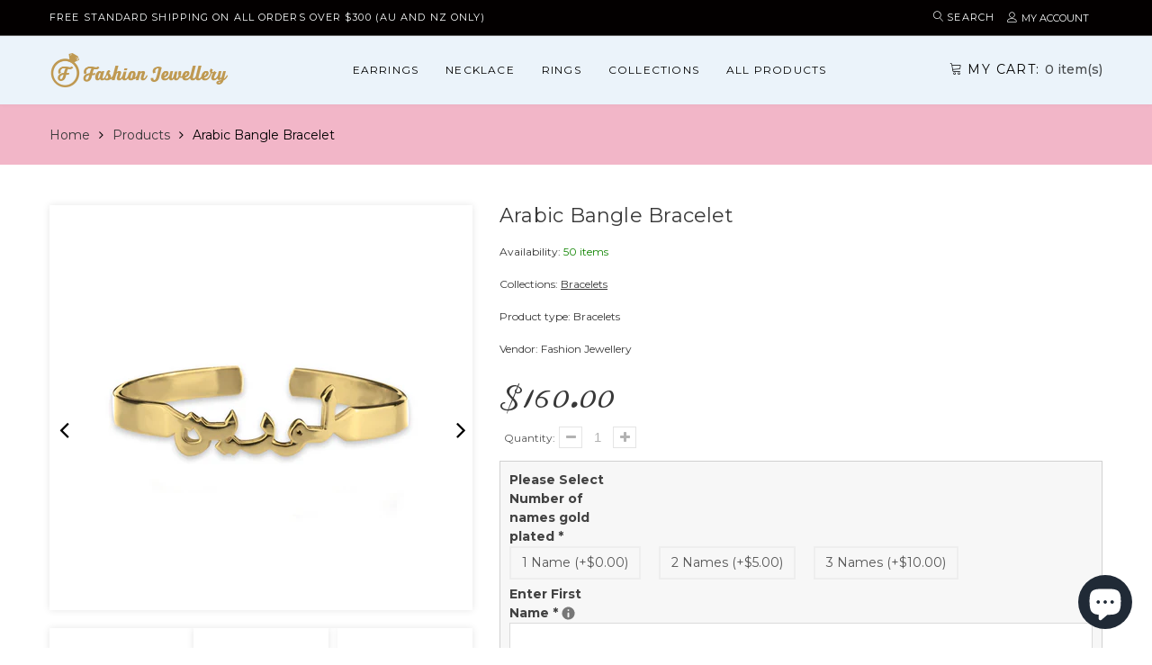

--- FILE ---
content_type: text/html; charset=utf-8
request_url: https://www.fashionjewellery.net.au/products/arabic-bangle-bracelet
body_size: 22068
content:
<!doctype html>
<html lang="en" class="color_scheme">
	<head>
      <meta name="google-site-verification" content="v6kMWdjdRVUsgfTjb-eUSN3g6C_wzUXYBhZVKaOiSE4" />
		<meta charset="utf-8">

		

		<title>
			Arabic Bangle Bracelet

			
				&ndash; Fashion Jewellery
			
		</title>

		<link rel="canonical" href="https://www.fashionjewellery.net.au/products/arabic-bangle-bracelet">

		
			<link rel="shortcut icon" href="//www.fashionjewellery.net.au/cdn/shop/files/FJA_Logo_32x32.png?v=1614359172" type="image/png">
		

		
			<meta name="description" content="Create fashion statement with this Arabic Bangle Bracelet. Write Name or Word of your choice in arabic.  You can add upto three names in a bracelet.   Available in Silver, 24k Gold Plated and Rosegold Plated Materials. ">
		

		<meta name="viewport" content="width=device-width, initial-scale=1, maximum-scale=1" />

		<!--[if IE]>
			<meta http-equiv="X-UA-Compatible" content="IE=edge,chrome=1">
		<![endif]-->

		<style>
			html,
			body {overflow-x: hidden;}
			.row {overflow: hidden;}

			#page_preloader__bg {background: #fff;position: fixed;top: 0;right: 0;bottom: 0;left: 0;z-index: 1000;
			-webkit-transition: opacity .1s ease-in-out .05s, z-index .1s ease-in-out .05s;
			   -moz-transition: opacity .1s ease-in-out .05s, z-index .1s ease-in-out .05s;
					transition: opacity .1s ease-in-out .05s, z-index .1s ease-in-out .05s;

			-webkit-transform: translate3d(0, 0, 0);
				-ms-transform: translate3d(0, 0, 0);
				 -o-transform: translate3d(0, 0, 0);
					transform: translate3d(0, 0, 0);
			}
			#page_preloader__bg.off {opacity: 0;z-index: -10;}


			#page_preloader__img {margin: -50px 0 0 -50px;position: absolute;top: 50%;left: 50%;z-index: 1001;
			-webkit-transition: transform .2s ease-in-out;
			   -moz-transition: transform .2s ease-in-out;
					transition: transform .2s ease-in-out;

			-webkit-transform: scale3d(1, 1, 1);
				-ms-transform: scale3d(1, 1, 1);
				 -o-transform: scale3d(1, 1, 1);
					transform: scale3d(1, 1, 1);
			}
			#page_preloader__img.off {
			-webkit-transform: scale3d(0, 0, 1);
				-ms-transform: scale3d(0, 0, 1);
				 -o-transform: scale3d(0, 0, 1);
					transform: scale3d(0, 0, 1);
			}

			.container{margin-right:auto;margin-left:auto}@media (max-width: 767px){.container{padding-left:15px;padding-right:15px}}@media (min-width: 768px){.container{width:750px}}@media (min-width: 992px){.container{width:970px}}@media (min-width: 1200px){.container{width:1170px}}.container-fluid{margin-right:auto;margin-left:auto;padding-right:15px;padding-left:15px}.row{margin-right:-15px;margin-left:-15px}.row:after{content:'';display:table;clear:both}.col-xs-1,.col-sm-1,.col-md-1,.col-lg-1,.col-xs-2,.col-sm-2,.col-md-2,.col-lg-2,.col-xs-3,.col-sm-3,.col-md-3,.col-lg-3,.col-xs-4,.col-sm-4,.col-md-4,.col-lg-4,.col-xs-5,.col-sm-5,.col-md-5,.col-lg-5,.col-xs-6,.col-sm-6,.col-md-6,.col-lg-6,.col-xs-7,.col-sm-7,.col-md-7,.col-lg-7,.col-xs-8,.col-sm-8,.col-md-8,.col-lg-8,.col-xs-9,.col-sm-9,.col-md-9,.col-lg-9,.col-xs-10,.col-sm-10,.col-md-10,.col-lg-10,.col-xs-11,.col-sm-11,.col-md-11,.col-lg-11,.col-xs-12,.col-sm-12,.col-md-12,.col-lg-12{min-height:1px;padding-right:15px;padding-left:15px;position:relative}.col-xs-1,.col-xs-2,.col-xs-3,.col-xs-4,.col-xs-5,.col-xs-6,.col-xs-7,.col-xs-8,.col-xs-9,.col-xs-10,.col-xs-11,.col-xs-12{float:left}.col-xs-12{width:100%}.col-xs-11{width:91.66666667%}.col-xs-10{width:83.33333333%}.col-xs-9{width:75%}.col-xs-8{width:66.66666667%}.col-xs-7{width:58.33333333%}.col-xs-6{width:50%}.col-xs-5{width:41.66666667%}.col-xs-4{width:33.33333333%}.col-xs-3{width:25%}.col-xs-2{width:16.66666667%}.col-xs-1{width:8.33333333%}.col-xs-pull-12{right:100%}.col-xs-pull-11{right:91.66666667%}.col-xs-pull-10{right:83.33333333%}.col-xs-pull-9{right:75%}.col-xs-pull-8{right:66.66666667%}.col-xs-pull-7{right:58.33333333%}.col-xs-pull-6{right:50%}.col-xs-pull-5{right:41.66666667%}.col-xs-pull-4{right:33.33333333%}.col-xs-pull-3{right:25%}.col-xs-pull-2{right:16.66666667%}.col-xs-pull-1{right:8.33333333%}.col-xs-pull-0{right:auto}.col-xs-push-12{left:100%}.col-xs-push-11{left:91.66666667%}.col-xs-push-10{left:83.33333333%}.col-xs-push-9{left:75%}.col-xs-push-8{left:66.66666667%}.col-xs-push-7{left:58.33333333%}.col-xs-push-6{left:50%}.col-xs-push-5{left:41.66666667%}.col-xs-push-4{left:33.33333333%}.col-xs-push-3{left:25%}.col-xs-push-2{left:16.66666667%}.col-xs-push-1{left:8.33333333%}.col-xs-push-0{left:auto}.col-xs-offset-12{margin-left:100%}.col-xs-offset-11{margin-left:91.66666667%}.col-xs-offset-10{margin-left:83.33333333%}.col-xs-offset-9{margin-left:75%}.col-xs-offset-8{margin-left:66.66666667%}.col-xs-offset-7{margin-left:58.33333333%}.col-xs-offset-6{margin-left:50%}.col-xs-offset-5{margin-left:41.66666667%}.col-xs-offset-4{margin-left:33.33333333%}.col-xs-offset-3{margin-left:25%}.col-xs-offset-2{margin-left:16.66666667%}.col-xs-offset-1{margin-left:8.33333333%}.col-xs-offset-0{margin-left:0}@media (min-width: 768px){.col-sm-1,.col-sm-2,.col-sm-3,.col-sm-4,.col-sm-5,.col-sm-6,.col-sm-7,.col-sm-8,.col-sm-9,.col-sm-10,.col-sm-11,.col-sm-12{float:left}.col-sm-12{width:100%}.col-sm-11{width:91.66666667%}.col-sm-10{width:83.33333333%}.col-sm-9{width:75%}.col-sm-8{width:66.66666667%}.col-sm-7{width:58.33333333%}.col-sm-6{width:50%}.col-sm-5{width:41.66666667%}.col-sm-4{width:33.33333333%}.col-sm-3{width:25%}.col-sm-2{width:16.66666667%}.col-sm-1{width:8.33333333%}.col-sm-pull-12{right:100%}.col-sm-pull-11{right:91.66666667%}.col-sm-pull-10{right:83.33333333%}.col-sm-pull-9{right:75%}.col-sm-pull-8{right:66.66666667%}.col-sm-pull-7{right:58.33333333%}.col-sm-pull-6{right:50%}.col-sm-pull-5{right:41.66666667%}.col-sm-pull-4{right:33.33333333%}.col-sm-pull-3{right:25%}.col-sm-pull-2{right:16.66666667%}.col-sm-pull-1{right:8.33333333%}.col-sm-pull-0{right:auto}.col-sm-push-12{left:100%}.col-sm-push-11{left:91.66666667%}.col-sm-push-10{left:83.33333333%}.col-sm-push-9{left:75%}.col-sm-push-8{left:66.66666667%}.col-sm-push-7{left:58.33333333%}.col-sm-push-6{left:50%}.col-sm-push-5{left:41.66666667%}.col-sm-push-4{left:33.33333333%}.col-sm-push-3{left:25%}.col-sm-push-2{left:16.66666667%}.col-sm-push-1{left:8.33333333%}.col-sm-push-0{left:auto}.col-sm-offset-12{margin-left:100%}.col-sm-offset-11{margin-left:91.66666667%}.col-sm-offset-10{margin-left:83.33333333%}.col-sm-offset-9{margin-left:75%}.col-sm-offset-8{margin-left:66.66666667%}.col-sm-offset-7{margin-left:58.33333333%}.col-sm-offset-6{margin-left:50%}.col-sm-offset-5{margin-left:41.66666667%}.col-sm-offset-4{margin-left:33.33333333%}.col-sm-offset-3{margin-left:25%}.col-sm-offset-2{margin-left:16.66666667%}.col-sm-offset-1{margin-left:8.33333333%}.col-sm-offset-0{margin-left:0}}@media (min-width: 992px){.col-md-1,.col-md-2,.col-md-3,.col-md-4,.col-md-5,.col-md-6,.col-md-7,.col-md-8,.col-md-9,.col-md-10,.col-md-11,.col-md-12{float:left}.col-md-12{width:100%}.col-md-11{width:91.66666667%}.col-md-10{width:83.33333333%}.col-md-9{width:75%}.col-md-8{width:66.66666667%}.col-md-7{width:58.33333333%}.col-md-6{width:50%}.col-md-5{width:41.66666667%}.col-md-4{width:33.33333333%}.col-md-3{width:25%}.col-md-2{width:16.66666667%}.col-md-1{width:8.33333333%}.col-md-pull-12{right:100%}.col-md-pull-11{right:91.66666667%}.col-md-pull-10{right:83.33333333%}.col-md-pull-9{right:75%}.col-md-pull-8{right:66.66666667%}.col-md-pull-7{right:58.33333333%}.col-md-pull-6{right:50%}.col-md-pull-5{right:41.66666667%}.col-md-pull-4{right:33.33333333%}.col-md-pull-3{right:25%}.col-md-pull-2{right:16.66666667%}.col-md-pull-1{right:8.33333333%}.col-md-pull-0{right:auto}.col-md-push-12{left:100%}.col-md-push-11{left:91.66666667%}.col-md-push-10{left:83.33333333%}.col-md-push-9{left:75%}.col-md-push-8{left:66.66666667%}.col-md-push-7{left:58.33333333%}.col-md-push-6{left:50%}.col-md-push-5{left:41.66666667%}.col-md-push-4{left:33.33333333%}.col-md-push-3{left:25%}.col-md-push-2{left:16.66666667%}.col-md-push-1{left:8.33333333%}.col-md-push-0{left:auto}.col-md-offset-12{margin-left:100%}.col-md-offset-11{margin-left:91.66666667%}.col-md-offset-10{margin-left:83.33333333%}.col-md-offset-9{margin-left:75%}.col-md-offset-8{margin-left:66.66666667%}.col-md-offset-7{margin-left:58.33333333%}.col-md-offset-6{margin-left:50%}.col-md-offset-5{margin-left:41.66666667%}.col-md-offset-4{margin-left:33.33333333%}.col-md-offset-3{margin-left:25%}.col-md-offset-2{margin-left:16.66666667%}.col-md-offset-1{margin-left:8.33333333%}.col-md-offset-0{margin-left:0}}@media (min-width: 1200px){.col-lg-1,.col-lg-2,.col-lg-3,.col-lg-4,.col-lg-5,.col-lg-6,.col-lg-7,.col-lg-8,.col-lg-9,.col-lg-10,.col-lg-11,.col-lg-12{float:left}.col-lg-12{width:100%}.col-lg-11{width:91.66666667%}.col-lg-10{width:83.33333333%}.col-lg-9{width:75%}.col-lg-8{width:66.66666667%}.col-lg-7{width:58.33333333%}.col-lg-6{width:50%}.col-lg-5{width:41.66666667%}.col-lg-4{width:33.33333333%}.col-lg-3{width:25%}.col-lg-2{width:16.66666667%}.col-lg-1{width:8.33333333%}.col-lg-pull-12{right:100%}.col-lg-pull-11{right:91.66666667%}.col-lg-pull-10{right:83.33333333%}.col-lg-pull-9{right:75%}.col-lg-pull-8{right:66.66666667%}.col-lg-pull-7{right:58.33333333%}.col-lg-pull-6{right:50%}.col-lg-pull-5{right:41.66666667%}.col-lg-pull-4{right:33.33333333%}.col-lg-pull-3{right:25%}.col-lg-pull-2{right:16.66666667%}.col-lg-pull-1{right:8.33333333%}.col-lg-pull-0{right:auto}.col-lg-push-12{left:100%}.col-lg-push-11{left:91.66666667%}.col-lg-push-10{left:83.33333333%}.col-lg-push-9{left:75%}.col-lg-push-8{left:66.66666667%}.col-lg-push-7{left:58.33333333%}.col-lg-push-6{left:50%}.col-lg-push-5{left:41.66666667%}.col-lg-push-4{left:33.33333333%}.col-lg-push-3{left:25%}.col-lg-push-2{left:16.66666667%}.col-lg-push-1{left:8.33333333%}.col-lg-push-0{left:auto}.col-lg-offset-12{margin-left:100%}.col-lg-offset-11{margin-left:91.66666667%}.col-lg-offset-10{margin-left:83.33333333%}.col-lg-offset-9{margin-left:75%}.col-lg-offset-8{margin-left:66.66666667%}.col-lg-offset-7{margin-left:58.33333333%}.col-lg-offset-6{margin-left:50%}.col-lg-offset-5{margin-left:41.66666667%}.col-lg-offset-4{margin-left:33.33333333%}.col-lg-offset-3{margin-left:25%}.col-lg-offset-2{margin-left:16.66666667%}.col-lg-offset-1{margin-left:8.33333333%}.col-lg-offset-0{margin-left:0}}.section_map{margin:0;position:relative}.section_map .map_wrapper{overflow:hidden;position:relative;z-index:1}.section_map .map_container{position:absolute;top:0;right:-44%;bottom:0;left:0;z-index:1}.section_map .map_captions__off{right:0}.section_map .map_wrapper__small{padding:19.53% 0 0 0}.section_map .map_wrapper__medium{padding:29.29% 0 0 0}.section_map .map_wrapper__large{padding:39.06% 0 0 0}
		</style>

		<script>
			var theme = {
				moneyFormat: "${{amount}}",
			};
		</script>
	
<style>
    .iti {
        position: relative;
        display: inline-block;
    }
    .iti * {
        box-sizing: border-box;
        -moz-box-sizing: border-box;
    }
    .iti__hide {
        display: none;
    }
    .iti__v-hide {
        visibility: hidden;
    }
    .iti input,
    .iti input[type="tel"],
    .iti input[type="text"] {
        position: relative;
        z-index: 0;
        margin-top: 0 !important;
        margin-bottom: 0 !important;
        padding-right: 36px;
        margin-right: 0;
    }
    .iti__flag-container {
        position: absolute;
        top: 0;
        bottom: 0;
        right: 0;
        padding: 1px;
    }
    .iti__selected-flag {
        z-index: 1;
        position: relative;
        display: flex;
        align-items: center;
        height: 100%;
        padding: 0 6px 0 8px;
    }
    .iti__arrow {
        margin-left: 6px;
        width: 0;
        height: 0;
        border-left: 3px solid transparent;
        border-right: 3px solid transparent;
        border-top: 4px solid #555;
    }
    .iti__arrow--up {
        border-top: none;
        border-bottom: 4px solid #555;
    }
    .iti__country-list {
        position: absolute;
        z-index: 2;
        list-style: none;
        text-align: left;
        padding: 0;
        margin: 0 0 0 -1px;
        box-shadow: 1px 1px 4px rgba(0, 0, 0, 0.2);
        background-color: #fff;
        border: 1px solid #ccc;
        white-space: nowrap;
        max-height: 200px;
        overflow-y: scroll;
        -webkit-overflow-scrolling: touch;
    }
    .iti__country-list--dropup {
        bottom: 100%;
        margin-bottom: -1px;
    }
    @media (max-width: 500px) {
        .iti__country-list {
            white-space: normal;
        }
    }
    .iti__flag-box {
        display: inline-block;
        width: 20px;
    }
    .iti__divider {
        padding-bottom: 5px;
        margin-bottom: 5px;
        border-bottom: 1px solid #ccc;
    }
    .iti__country {
        padding: 5px 10px;
        outline: 0;
    }
    .iti__dial-code {
        color: #999;
    }
    .iti__country.iti__highlight {
        background-color: rgba(0, 0, 0, 0.05);
    }
    .iti__country-name,
    .iti__dial-code,
    .iti__flag-box {
        vertical-align: middle;
    }
    .iti__country-name,
    .iti__flag-box {
        margin-right: 6px;
    }
    .iti--allow-dropdown input,
    .iti--allow-dropdown input[type="tel"],
    .iti--allow-dropdown input[type="text"],
    .iti--separate-dial-code input,
    .iti--separate-dial-code input[type="tel"],
    .iti--separate-dial-code input[type="text"] {
        padding-right: 6px;
        padding-left: 52px;
        margin-left: 0;
    }
    .iti--allow-dropdown .iti__flag-container,
    .iti--separate-dial-code .iti__flag-container {
        right: auto;
        left: 0;
    }
    .iti--allow-dropdown .iti__flag-container:hover {
        cursor: pointer;
    }
    .iti--allow-dropdown .iti__flag-container:hover .iti__selected-flag {
        background-color: rgba(0, 0, 0, 0.05);
    }
    .iti--allow-dropdown input[disabled] + .iti__flag-container:hover,
    .iti--allow-dropdown input[readonly] + .iti__flag-container:hover {
        cursor: default;
    }
    .iti--allow-dropdown input[disabled] + .iti__flag-container:hover .iti__selected-flag,
    .iti--allow-dropdown input[readonly] + .iti__flag-container:hover .iti__selected-flag {
        background-color: transparent;
    }
    .iti--separate-dial-code .iti__selected-flag {
        background-color: rgba(0, 0, 0, 0.05);
    }
    .iti--separate-dial-code .iti__selected-dial-code {
        margin-left: 6px;
    }
    .iti--container {
        position: absolute;
        top: -1000px;
        left: -1000px;
        z-index: 1060;
        padding: 1px;
    }
    .iti--container:hover {
        cursor: pointer;
    }
    .iti-mobile .iti--container {
        top: 30px;
        bottom: 30px;
        left: 30px;
        right: 30px;
        position: fixed;
    }
    .iti-mobile .iti__country-list {
        max-height: 100%;
        width: 100%;
    }
    .iti-mobile .iti__country {
        padding: 10px 10px;
        line-height: 1.5em;
    }
    .iti__flag {
        width: 20px;
    }
    .iti__flag.iti__be {
        width: 18px;
    }
    .iti__flag.iti__ch {
        width: 15px;
    }
    .iti__flag.iti__mc {
        width: 19px;
    }
    .iti__flag.iti__ne {
        width: 18px;
    }
    .iti__flag.iti__np {
        width: 13px;
    }
    .iti__flag.iti__va {
        width: 15px;
    }
    @media (-webkit-min-device-pixel-ratio: 2), (min-resolution: 192dpi) {
        .iti__flag {
            background-size: 5652px 15px;
        }
    }
    .iti__flag.iti__ac {
        height: 10px;
        background-position: 0 0;
    }
    .iti__flag.iti__ad {
        height: 14px;
        background-position: -22px 0;
    }
    .iti__flag.iti__ae {
        height: 10px;
        background-position: -44px 0;
    }
    .iti__flag.iti__af {
        height: 14px;
        background-position: -66px 0;
    }
    .iti__flag.iti__ag {
        height: 14px;
        background-position: -88px 0;
    }
    .iti__flag.iti__ai {
        height: 10px;
        background-position: -110px 0;
    }
    .iti__flag.iti__al {
        height: 15px;
        background-position: -132px 0;
    }
    .iti__flag.iti__am {
        height: 10px;
        background-position: -154px 0;
    }
    .iti__flag.iti__ao {
        height: 14px;
        background-position: -176px 0;
    }
    .iti__flag.iti__aq {
        height: 14px;
        background-position: -198px 0;
    }
    .iti__flag.iti__ar {
        height: 13px;
        background-position: -220px 0;
    }
    .iti__flag.iti__as {
        height: 10px;
        background-position: -242px 0;
    }
    .iti__flag.iti__at {
        height: 14px;
        background-position: -264px 0;
    }
    .iti__flag.iti__au {
        height: 10px;
        background-position: -286px 0;
    }
    .iti__flag.iti__aw {
        height: 14px;
        background-position: -308px 0;
    }
    .iti__flag.iti__ax {
        height: 13px;
        background-position: -330px 0;
    }
    .iti__flag.iti__az {
        height: 10px;
        background-position: -352px 0;
    }
    .iti__flag.iti__ba {
        height: 10px;
        background-position: -374px 0;
    }
    .iti__flag.iti__bb {
        height: 14px;
        background-position: -396px 0;
    }
    .iti__flag.iti__bd {
        height: 12px;
        background-position: -418px 0;
    }
    .iti__flag.iti__be {
        height: 15px;
        background-position: -440px 0;
    }
    .iti__flag.iti__bf {
        height: 14px;
        background-position: -460px 0;
    }
    .iti__flag.iti__bg {
        height: 12px;
        background-position: -482px 0;
    }
    .iti__flag.iti__bh {
        height: 12px;
        background-position: -504px 0;
    }
    .iti__flag.iti__bi {
        height: 12px;
        background-position: -526px 0;
    }
    .iti__flag.iti__bj {
        height: 14px;
        background-position: -548px 0;
    }
    .iti__flag.iti__bl {
        height: 14px;
        background-position: -570px 0;
    }
    .iti__flag.iti__bm {
        height: 10px;
        background-position: -592px 0;
    }
    .iti__flag.iti__bn {
        height: 10px;
        background-position: -614px 0;
    }
    .iti__flag.iti__bo {
        height: 14px;
        background-position: -636px 0;
    }
    .iti__flag.iti__bq {
        height: 14px;
        background-position: -658px 0;
    }
    .iti__flag.iti__br {
        height: 14px;
        background-position: -680px 0;
    }
    .iti__flag.iti__bs {
        height: 10px;
        background-position: -702px 0;
    }
    .iti__flag.iti__bt {
        height: 14px;
        background-position: -724px 0;
    }
    .iti__flag.iti__bv {
        height: 15px;
        background-position: -746px 0;
    }
    .iti__flag.iti__bw {
        height: 14px;
        background-position: -768px 0;
    }
    .iti__flag.iti__by {
        height: 10px;
        background-position: -790px 0;
    }
    .iti__flag.iti__bz {
        height: 14px;
        background-position: -812px 0;
    }
    .iti__flag.iti__ca {
        height: 10px;
        background-position: -834px 0;
    }
    .iti__flag.iti__cc {
        height: 10px;
        background-position: -856px 0;
    }
    .iti__flag.iti__cd {
        height: 15px;
        background-position: -878px 0;
    }
    .iti__flag.iti__cf {
        height: 14px;
        background-position: -900px 0;
    }
    .iti__flag.iti__cg {
        height: 14px;
        background-position: -922px 0;
    }
    .iti__flag.iti__ch {
        height: 15px;
        background-position: -944px 0;
    }
    .iti__flag.iti__ci {
        height: 14px;
        background-position: -961px 0;
    }
    .iti__flag.iti__ck {
        height: 10px;
        background-position: -983px 0;
    }
    .iti__flag.iti__cl {
        height: 14px;
        background-position: -1005px 0;
    }
    .iti__flag.iti__cm {
        height: 14px;
        background-position: -1027px 0;
    }
    .iti__flag.iti__cn {
        height: 14px;
        background-position: -1049px 0;
    }
    .iti__flag.iti__co {
        height: 14px;
        background-position: -1071px 0;
    }
    .iti__flag.iti__cp {
        height: 14px;
        background-position: -1093px 0;
    }
    .iti__flag.iti__cr {
        height: 12px;
        background-position: -1115px 0;
    }
    .iti__flag.iti__cu {
        height: 10px;
        background-position: -1137px 0;
    }
    .iti__flag.iti__cv {
        height: 12px;
        background-position: -1159px 0;
    }
    .iti__flag.iti__cw {
        height: 14px;
        background-position: -1181px 0;
    }
    .iti__flag.iti__cx {
        height: 10px;
        background-position: -1203px 0;
    }
    .iti__flag.iti__cy {
        height: 14px;
        background-position: -1225px 0;
    }
    .iti__flag.iti__cz {
        height: 14px;
        background-position: -1247px 0;
    }
    .iti__flag.iti__de {
        height: 12px;
        background-position: -1269px 0;
    }
    .iti__flag.iti__dg {
        height: 10px;
        background-position: -1291px 0;
    }
    .iti__flag.iti__dj {
        height: 14px;
        background-position: -1313px 0;
    }
    .iti__flag.iti__dk {
        height: 15px;
        background-position: -1335px 0;
    }
    .iti__flag.iti__dm {
        height: 10px;
        background-position: -1357px 0;
    }
    .iti__flag.iti__do {
        height: 14px;
        background-position: -1379px 0;
    }
    .iti__flag.iti__dz {
        height: 14px;
        background-position: -1401px 0;
    }
    .iti__flag.iti__ea {
        height: 14px;
        background-position: -1423px 0;
    }
    .iti__flag.iti__ec {
        height: 14px;
        background-position: -1445px 0;
    }
    .iti__flag.iti__ee {
        height: 13px;
        background-position: -1467px 0;
    }
    .iti__flag.iti__eg {
        height: 14px;
        background-position: -1489px 0;
    }
    .iti__flag.iti__eh {
        height: 10px;
        background-position: -1511px 0;
    }
    .iti__flag.iti__er {
        height: 10px;
        background-position: -1533px 0;
    }
    .iti__flag.iti__es {
        height: 14px;
        background-position: -1555px 0;
    }
    .iti__flag.iti__et {
        height: 10px;
        background-position: -1577px 0;
    }
    .iti__flag.iti__eu {
        height: 14px;
        background-position: -1599px 0;
    }
    .iti__flag.iti__fi {
        height: 12px;
        background-position: -1621px 0;
    }
    .iti__flag.iti__fj {
        height: 10px;
        background-position: -1643px 0;
    }
    .iti__flag.iti__fk {
        height: 10px;
        background-position: -1665px 0;
    }
    .iti__flag.iti__fm {
        height: 11px;
        background-position: -1687px 0;
    }
    .iti__flag.iti__fo {
        height: 15px;
        background-position: -1709px 0;
    }
    .iti__flag.iti__fr {
        height: 14px;
        background-position: -1731px 0;
    }
    .iti__flag.iti__ga {
        height: 15px;
        background-position: -1753px 0;
    }
    .iti__flag.iti__gb {
        height: 10px;
        background-position: -1775px 0;
    }
    .iti__flag.iti__gd {
        height: 12px;
        background-position: -1797px 0;
    }
    .iti__flag.iti__ge {
        height: 14px;
        background-position: -1819px 0;
    }
    .iti__flag.iti__gf {
        height: 14px;
        background-position: -1841px 0;
    }
    .iti__flag.iti__gg {
        height: 14px;
        background-position: -1863px 0;
    }
    .iti__flag.iti__gh {
        height: 14px;
        background-position: -1885px 0;
    }
    .iti__flag.iti__gi {
        height: 10px;
        background-position: -1907px 0;
    }
    .iti__flag.iti__gl {
        height: 14px;
        background-position: -1929px 0;
    }
    .iti__flag.iti__gm {
        height: 14px;
        background-position: -1951px 0;
    }
    .iti__flag.iti__gn {
        height: 14px;
        background-position: -1973px 0;
    }
    .iti__flag.iti__gp {
        height: 14px;
        background-position: -1995px 0;
    }
    .iti__flag.iti__gq {
        height: 14px;
        background-position: -2017px 0;
    }
    .iti__flag.iti__gr {
        height: 14px;
        background-position: -2039px 0;
    }
    .iti__flag.iti__gs {
        height: 10px;
        background-position: -2061px 0;
    }
    .iti__flag.iti__gt {
        height: 13px;
        background-position: -2083px 0;
    }
    .iti__flag.iti__gu {
        height: 11px;
        background-position: -2105px 0;
    }
    .iti__flag.iti__gw {
        height: 10px;
        background-position: -2127px 0;
    }
    .iti__flag.iti__gy {
        height: 12px;
        background-position: -2149px 0;
    }
    .iti__flag.iti__hk {
        height: 14px;
        background-position: -2171px 0;
    }
    .iti__flag.iti__hm {
        height: 10px;
        background-position: -2193px 0;
    }
    .iti__flag.iti__hn {
        height: 10px;
        background-position: -2215px 0;
    }
    .iti__flag.iti__hr {
        height: 10px;
        background-position: -2237px 0;
    }
    .iti__flag.iti__ht {
        height: 12px;
        background-position: -2259px 0;
    }
    .iti__flag.iti__hu {
        height: 10px;
        background-position: -2281px 0;
    }
    .iti__flag.iti__ic {
        height: 14px;
        background-position: -2303px 0;
    }
    .iti__flag.iti__id {
        height: 14px;
        background-position: -2325px 0;
    }
    .iti__flag.iti__ie {
        height: 10px;
        background-position: -2347px 0;
    }
    .iti__flag.iti__il {
        height: 15px;
        background-position: -2369px 0;
    }
    .iti__flag.iti__im {
        height: 10px;
        background-position: -2391px 0;
    }
    .iti__flag.iti__in {
        height: 14px;
        background-position: -2413px 0;
    }
    .iti__flag.iti__io {
        height: 10px;
        background-position: -2435px 0;
    }
    .iti__flag.iti__iq {
        height: 14px;
        background-position: -2457px 0;
    }
    .iti__flag.iti__ir {
        height: 12px;
        background-position: -2479px 0;
    }
    .iti__flag.iti__is {
        height: 15px;
        background-position: -2501px 0;
    }
    .iti__flag.iti__it {
        height: 14px;
        background-position: -2523px 0;
    }
    .iti__flag.iti__je {
        height: 12px;
        background-position: -2545px 0;
    }
    .iti__flag.iti__jm {
        height: 10px;
        background-position: -2567px 0;
    }
    .iti__flag.iti__jo {
        height: 10px;
        background-position: -2589px 0;
    }
    .iti__flag.iti__jp {
        height: 14px;
        background-position: -2611px 0;
    }
    .iti__flag.iti__ke {
        height: 14px;
        background-position: -2633px 0;
    }
    .iti__flag.iti__kg {
        height: 12px;
        background-position: -2655px 0;
    }
    .iti__flag.iti__kh {
        height: 13px;
        background-position: -2677px 0;
    }
    .iti__flag.iti__ki {
        height: 10px;
        background-position: -2699px 0;
    }
    .iti__flag.iti__km {
        height: 12px;
        background-position: -2721px 0;
    }
    .iti__flag.iti__kn {
        height: 14px;
        background-position: -2743px 0;
    }
    .iti__flag.iti__kp {
        height: 10px;
        background-position: -2765px 0;
    }
    .iti__flag.iti__kr {
        height: 14px;
        background-position: -2787px 0;
    }
    .iti__flag.iti__kw {
        height: 10px;
        background-position: -2809px 0;
    }
    .iti__flag.iti__ky {
        height: 10px;
        background-position: -2831px 0;
    }
    .iti__flag.iti__kz {
        height: 10px;
        background-position: -2853px 0;
    }
    .iti__flag.iti__la {
        height: 14px;
        background-position: -2875px 0;
    }
    .iti__flag.iti__lb {
        height: 14px;
        background-position: -2897px 0;
    }
    .iti__flag.iti__lc {
        height: 10px;
        background-position: -2919px 0;
    }
    .iti__flag.iti__li {
        height: 12px;
        background-position: -2941px 0;
    }
    .iti__flag.iti__lk {
        height: 10px;
        background-position: -2963px 0;
    }
    .iti__flag.iti__lr {
        height: 11px;
        background-position: -2985px 0;
    }
    .iti__flag.iti__ls {
        height: 14px;
        background-position: -3007px 0;
    }
    .iti__flag.iti__lt {
        height: 12px;
        background-position: -3029px 0;
    }
    .iti__flag.iti__lu {
        height: 12px;
        background-position: -3051px 0;
    }
    .iti__flag.iti__lv {
        height: 10px;
        background-position: -3073px 0;
    }
    .iti__flag.iti__ly {
        height: 10px;
        background-position: -3095px 0;
    }
    .iti__flag.iti__ma {
        height: 14px;
        background-position: -3117px 0;
    }
    .iti__flag.iti__mc {
        height: 15px;
        background-position: -3139px 0;
    }
    .iti__flag.iti__md {
        height: 10px;
        background-position: -3160px 0;
    }
    .iti__flag.iti__me {
        height: 10px;
        background-position: -3182px 0;
    }
    .iti__flag.iti__mf {
        height: 14px;
        background-position: -3204px 0;
    }
    .iti__flag.iti__mg {
        height: 14px;
        background-position: -3226px 0;
    }
    .iti__flag.iti__mh {
        height: 11px;
        background-position: -3248px 0;
    }
    .iti__flag.iti__mk {
        height: 10px;
        background-position: -3270px 0;
    }
    .iti__flag.iti__ml {
        height: 14px;
        background-position: -3292px 0;
    }
    .iti__flag.iti__mm {
        height: 14px;
        background-position: -3314px 0;
    }
    .iti__flag.iti__mn {
        height: 10px;
        background-position: -3336px 0;
    }
    .iti__flag.iti__mo {
        height: 14px;
        background-position: -3358px 0;
    }
    .iti__flag.iti__mp {
        height: 10px;
        background-position: -3380px 0;
    }
    .iti__flag.iti__mq {
        height: 14px;
        background-position: -3402px 0;
    }
    .iti__flag.iti__mr {
        height: 14px;
        background-position: -3424px 0;
    }
    .iti__flag.iti__ms {
        height: 10px;
        background-position: -3446px 0;
    }
    .iti__flag.iti__mt {
        height: 14px;
        background-position: -3468px 0;
    }
    .iti__flag.iti__mu {
        height: 14px;
        background-position: -3490px 0;
    }
    .iti__flag.iti__mv {
        height: 14px;
        background-position: -3512px 0;
    }
    .iti__flag.iti__mw {
        height: 14px;
        background-position: -3534px 0;
    }
    .iti__flag.iti__mx {
        height: 12px;
        background-position: -3556px 0;
    }
    .iti__flag.iti__my {
        height: 10px;
        background-position: -3578px 0;
    }
    .iti__flag.iti__mz {
        height: 14px;
        background-position: -3600px 0;
    }
    .iti__flag.iti__na {
        height: 14px;
        background-position: -3622px 0;
    }
    .iti__flag.iti__nc {
        height: 10px;
        background-position: -3644px 0;
    }
    .iti__flag.iti__ne {
        height: 15px;
        background-position: -3666px 0;
    }
    .iti__flag.iti__nf {
        height: 10px;
        background-position: -3686px 0;
    }
    .iti__flag.iti__ng {
        height: 10px;
        background-position: -3708px 0;
    }
    .iti__flag.iti__ni {
        height: 12px;
        background-position: -3730px 0;
    }
    .iti__flag.iti__nl {
        height: 14px;
        background-position: -3752px 0;
    }
    .iti__flag.iti__no {
        height: 15px;
        background-position: -3774px 0;
    }
    .iti__flag.iti__np {
        height: 15px;
        background-position: -3796px 0;
    }
    .iti__flag.iti__nr {
        height: 10px;
        background-position: -3811px 0;
    }
    .iti__flag.iti__nu {
        height: 10px;
        background-position: -3833px 0;
    }
    .iti__flag.iti__nz {
        height: 10px;
        background-position: -3855px 0;
    }
    .iti__flag.iti__om {
        height: 10px;
        background-position: -3877px 0;
    }
    .iti__flag.iti__pa {
        height: 14px;
        background-position: -3899px 0;
    }
    .iti__flag.iti__pe {
        height: 14px;
        background-position: -3921px 0;
    }
    .iti__flag.iti__pf {
        height: 14px;
        background-position: -3943px 0;
    }
    .iti__flag.iti__pg {
        height: 15px;
        background-position: -3965px 0;
    }
    .iti__flag.iti__ph {
        height: 10px;
        background-position: -3987px 0;
    }
    .iti__flag.iti__pk {
        height: 14px;
        background-position: -4009px 0;
    }
    .iti__flag.iti__pl {
        height: 13px;
        background-position: -4031px 0;
    }
    .iti__flag.iti__pm {
        height: 14px;
        background-position: -4053px 0;
    }
    .iti__flag.iti__pn {
        height: 10px;
        background-position: -4075px 0;
    }
    .iti__flag.iti__pr {
        height: 14px;
        background-position: -4097px 0;
    }
    .iti__flag.iti__ps {
        height: 10px;
        background-position: -4119px 0;
    }
    .iti__flag.iti__pt {
        height: 14px;
        background-position: -4141px 0;
    }
    .iti__flag.iti__pw {
        height: 13px;
        background-position: -4163px 0;
    }
    .iti__flag.iti__py {
        height: 11px;
        background-position: -4185px 0;
    }
    .iti__flag.iti__qa {
        height: 8px;
        background-position: -4207px 0;
    }
    .iti__flag.iti__re {
        height: 14px;
        background-position: -4229px 0;
    }
    .iti__flag.iti__ro {
        height: 14px;
        background-position: -4251px 0;
    }
    .iti__flag.iti__rs {
        height: 14px;
        background-position: -4273px 0;
    }
    .iti__flag.iti__ru {
        height: 14px;
        background-position: -4295px 0;
    }
    .iti__flag.iti__rw {
        height: 14px;
        background-position: -4317px 0;
    }
    .iti__flag.iti__sa {
        height: 14px;
        background-position: -4339px 0;
    }
    .iti__flag.iti__sb {
        height: 10px;
        background-position: -4361px 0;
    }
    .iti__flag.iti__sc {
        height: 10px;
        background-position: -4383px 0;
    }
    .iti__flag.iti__sd {
        height: 10px;
        background-position: -4405px 0;
    }
    .iti__flag.iti__se {
        height: 13px;
        background-position: -4427px 0;
    }
    .iti__flag.iti__sg {
        height: 14px;
        background-position: -4449px 0;
    }
    .iti__flag.iti__sh {
        height: 10px;
        background-position: -4471px 0;
    }
    .iti__flag.iti__si {
        height: 10px;
        background-position: -4493px 0;
    }
    .iti__flag.iti__sj {
        height: 15px;
        background-position: -4515px 0;
    }
    .iti__flag.iti__sk {
        height: 14px;
        background-position: -4537px 0;
    }
    .iti__flag.iti__sl {
        height: 14px;
        background-position: -4559px 0;
    }
    .iti__flag.iti__sm {
        height: 15px;
        background-position: -4581px 0;
    }
    .iti__flag.iti__sn {
        height: 14px;
        background-position: -4603px 0;
    }
    .iti__flag.iti__so {
        height: 14px;
        background-position: -4625px 0;
    }
    .iti__flag.iti__sr {
        height: 14px;
        background-position: -4647px 0;
    }
    .iti__flag.iti__ss {
        height: 10px;
        background-position: -4669px 0;
    }
    .iti__flag.iti__st {
        height: 10px;
        background-position: -4691px 0;
    }
    .iti__flag.iti__sv {
        height: 12px;
        background-position: -4713px 0;
    }
    .iti__flag.iti__sx {
        height: 14px;
        background-position: -4735px 0;
    }
    .iti__flag.iti__sy {
        height: 14px;
        background-position: -4757px 0;
    }
    .iti__flag.iti__sz {
        height: 14px;
        background-position: -4779px 0;
    }
    .iti__flag.iti__ta {
        height: 10px;
        background-position: -4801px 0;
    }
    .iti__flag.iti__tc {
        height: 10px;
        background-position: -4823px 0;
    }
    .iti__flag.iti__td {
        height: 14px;
        background-position: -4845px 0;
    }
    .iti__flag.iti__tf {
        height: 14px;
        background-position: -4867px 0;
    }
    .iti__flag.iti__tg {
        height: 13px;
        background-position: -4889px 0;
    }
    .iti__flag.iti__th {
        height: 14px;
        background-position: -4911px 0;
    }
    .iti__flag.iti__tj {
        height: 10px;
        background-position: -4933px 0;
    }
    .iti__flag.iti__tk {
        height: 10px;
        background-position: -4955px 0;
    }
    .iti__flag.iti__tl {
        height: 10px;
        background-position: -4977px 0;
    }
    .iti__flag.iti__tm {
        height: 14px;
        background-position: -4999px 0;
    }
    .iti__flag.iti__tn {
        height: 14px;
        background-position: -5021px 0;
    }
    .iti__flag.iti__to {
        height: 10px;
        background-position: -5043px 0;
    }
    .iti__flag.iti__tr {
        height: 14px;
        background-position: -5065px 0;
    }
    .iti__flag.iti__tt {
        height: 12px;
        background-position: -5087px 0;
    }
    .iti__flag.iti__tv {
        height: 10px;
        background-position: -5109px 0;
    }
    .iti__flag.iti__tw {
        height: 14px;
        background-position: -5131px 0;
    }
    .iti__flag.iti__tz {
        height: 14px;
        background-position: -5153px 0;
    }
    .iti__flag.iti__ua {
        height: 14px;
        background-position: -5175px 0;
    }
    .iti__flag.iti__ug {
        height: 14px;
        background-position: -5197px 0;
    }
    .iti__flag.iti__um {
        height: 11px;
        background-position: -5219px 0;
    }
    .iti__flag.iti__un {
        height: 14px;
        background-position: -5241px 0;
    }
    .iti__flag.iti__us {
        height: 11px;
        background-position: -5263px 0;
    }
    .iti__flag.iti__uy {
        height: 14px;
        background-position: -5285px 0;
    }
    .iti__flag.iti__uz {
        height: 10px;
        background-position: -5307px 0;
    }
    .iti__flag.iti__va {
        height: 15px;
        background-position: -5329px 0;
    }
    .iti__flag.iti__vc {
        height: 14px;
        background-position: -5346px 0;
    }
    .iti__flag.iti__ve {
        height: 14px;
        background-position: -5368px 0;
    }
    .iti__flag.iti__vg {
        height: 10px;
        background-position: -5390px 0;
    }
    .iti__flag.iti__vi {
        height: 14px;
        background-position: -5412px 0;
    }
    .iti__flag.iti__vn {
        height: 14px;
        background-position: -5434px 0;
    }
    .iti__flag.iti__vu {
        height: 12px;
        background-position: -5456px 0;
    }
    .iti__flag.iti__wf {
        height: 14px;
        background-position: -5478px 0;
    }
    .iti__flag.iti__ws {
        height: 10px;
        background-position: -5500px 0;
    }
    .iti__flag.iti__xk {
        height: 15px;
        background-position: -5522px 0;
    }
    .iti__flag.iti__ye {
        height: 14px;
        background-position: -5544px 0;
    }
    .iti__flag.iti__yt {
        height: 14px;
        background-position: -5566px 0;
    }
    .iti__flag.iti__za {
        height: 14px;
        background-position: -5588px 0;
    }
    .iti__flag.iti__zm {
        height: 14px;
        background-position: -5610px 0;
    }
    .iti__flag.iti__zw {
        height: 10px;
        background-position: -5632px 0;
    }
    .iti__flag {
        height: 15px;
        box-shadow: 0 0 1px 0 #888;
        background-image: url("https://cdnjs.cloudflare.com/ajax/libs/intl-tel-input/17.0.13/img/flags.png");
        background-repeat: no-repeat;
        background-color: #dbdbdb;
        background-position: 20px 0;
    }
    @media (-webkit-min-device-pixel-ratio: 2), (min-resolution: 192dpi) {
        .iti__flag {
            background-image: url("https://cdnjs.cloudflare.com/ajax/libs/intl-tel-input/17.0.13/img/flags.png");
        }
    }
    .iti__flag.iti__np {
        background-color: transparent;
    }
    .cart-property .property_name {
        font-weight: 400;
        padding-right: 0;
        min-width: auto;
        width: auto;
    }
    .input_file + label {
        cursor: pointer;
        padding: 3px 10px;
        width: auto;
        text-align: center;
        margin: 0;
        background: #f4f8fb;
        border: 1px solid #dbe1e8;
    }
    #error-msg,
    .hulkapps_with_discount {
        color: red;
    }
    .discount_error {
        border-color: red;
    }
    .edit_form input,
    .edit_form select,
    .edit_form textarea {
        min-height: 44px !important;
    }
    .hulkapps_summary {
        font-size: 14px;
        display: block;
        color: red;
    }
    .hulkapps-summary-line-discount-code {
        margin: 10px 0;
        display: block;
    }
    .actual_price {
        text-decoration: line-through;
    }
    input.error {
        border: 1px solid #ff7c7c;
    }
    #valid-msg {
        color: #00c900;
    }
    .edit_cart_option {
        margin-top: 10px !important;
        display: none;
    }
    .hulkapps_discount_hide {
        margin-top: 10px;
        display: flex !important;
        justify-content: flex-end;
    }
    .hulkapps_discount_code {
        width: auto !important;
        margin: 0 12px 0 0 !important;
    }
    .discount_code_box {
        display: none;
        margin-bottom: 10px;
        text-align: right;
    }
    @media screen and (max-width: 480px) {
        .hulkapps_discount_code {
            width: 100%;
        }
        .hulkapps_option_name,
        .hulkapps_option_value {
            display: block !important;
        }
        .hulkapp_close,
        .hulkapp_save {
            margin-bottom: 8px;
        }
    }
    @media screen and (max-width: 991px) {
        .hulkapps_option_name,
        .hulkapps_option_value {
            display: block !important;
            width: 100% !important;
            max-width: 100% !important;
        }
        .hulkapps_discount_button {
            height: 40px;
        }
    }
    body.body_fixed {
        overflow: hidden;
    }
    select.hulkapps_dd {
        padding-right: 30px !important;
    }
    .cb_render .hulkapps_option_value label {
        display: flex !important;
        align-items: center;
    }
    .dd_multi_render select {
        padding-right: 5px !important;
        min-height: 80px !important;
    }
    .hulkapps-tooltip {
        position: relative;
        display: inline-block;
        cursor: pointer;
        vertical-align: middle;
    }
    .hulkapps-tooltip img {
        display: block;
    }
    .hulkapps-tooltip .hulkapps-tooltip-inner {
        position: absolute;
        bottom: calc(100% + 5px);
        background: #000;
        left: -8px;
        color: #fff;
        box-shadow: 0 6px 30px rgba(0, 0, 0, 0.08);
        opacity: 0;
        visibility: hidden;
        transition: all ease-in-out 0.5s;
        border-radius: 5px;
        font-size: 13px;
        text-align: center;
        z-index: 999;
        white-space: nowrap;
        padding: 7px;
    }
    .hulkapps-tooltip:hover .hulkapps-tooltip-inner {
        opacity: 1;
        visibility: visible;
    }
    .hulkapps-tooltip .hulkapps-tooltip-inner:after {
        content: "";
        position: absolute;
        top: 100%;
        left: 11px;
        border-width: 5px;
        border-style: solid;
        border-color: #000 transparent transparent transparent;
    }
    .hulkapps-tooltip.bottom .hulkapps-tooltip-inner {
        bottom: auto;
        top: calc(100% + 5px);
        padding: 0;
    }
    .hulkapps-tooltip.bottom .hulkapps-tooltip-inner:after {
        bottom: 100%;
        top: auto;
        border-color: transparent transparent #000;
    }
    .hulkapps-tooltip .hulkapps-tooltip-inner.swatch-tooltip {
        left: 1px;
    }
    .hulkapps-tooltip .hulkapps-tooltip-inner.swatch-tooltip p {
        margin: 0 0 5px;
        color: #fff;
        white-space: normal;
    }
    .hulkapps-tooltip .hulkapps-tooltip-inner.swatch-tooltip img {
        max-width: 100%;
    }
    .hulkapps-tooltip .hulkapps-tooltip-inner.swatch-tooltip img.circle {
        border-radius: 50%;
    }
    .hulkapps-tooltip .hulkapps-tooltip-inner.multiswatch-tooltip {
        left: 1px;
    }
    .hulkapps-tooltip .hulkapps-tooltip-inner.multiswatch-tooltip p {
        margin: 0 0 5px;
        color: #fff;
        white-space: normal;
    }
    .hulkapps-tooltip .hulkapps-tooltip-inner.multiswatch-tooltip img {
        max-width: 100%;
    }
    .hulkapps-tooltip .hulkapps-tooltip-inner.multiswatch-tooltip img.circle {
        border-radius: 50%;
    }
    .hulkapp_save,
    .hulkapps_discount_button,
    button.hulkapp_close {
        cursor: pointer;
        border-radius: 2px;
        font-weight: 600;
        text-transform: none;
        letter-spacing: 0.08em;
        font-size: 14px;
        padding: 8px 15px;
    }
    .hulkapps-cart-original-total {
        display: block;
    }
    .discount-tag {
        background: #ebebeb;
        padding: 5px 10px;
        border-radius: 5px;
        display: inline-block;
        margin-right: 30px;
        color: #000;
    }
    .discount-tag .close-ajax-tag {
        position: relative;
        width: 15px;
        height: 15px;
        display: inline-block;
        margin-left: 5px;
        vertical-align: middle;
        cursor: pointer;
    }
    .discount-tag .close-ajax-tag:after,
    .discount-tag .close-ajax-tag:before {
        position: absolute;
        top: 50%;
        left: 50%;
        transform: translate(-50%, -50%) rotate(45deg);
        width: 2px;
        height: 10px;
        background-color: #3d3d3d;
    }
    .discount-tag .close-ajax-tag:before {
        width: 10px;
        height: 2px;
    }
    .hulkapps_discount_code {
        max-width: 50%;
        border-radius: 4px;
        border: 1px solid #b8b8b8;
        padding: 10px 16px;
    }
    .discount-tag {
        background: #ebebeb;
        padding: 5px 10px;
        border-radius: 5px;
        display: inline-block;
        margin-right: 30px;
    }
    .discount-tag .close-tag {
        position: relative;
        width: 15px;
        height: 15px;
        display: inline-block;
        margin-left: 5px;
        vertical-align: middle;
        cursor: pointer;
    }
    .discount-tag .close-tag:after,
    .discount-tag .close-tag:before {
        content: "";
        position: absolute;
        top: 50%;
        left: 50%;
        transform: translate(-50%, -50%) rotate(45deg);
        width: 2px;
        height: 10px;
        background-color: #3d3d3d;
    }
    .discount-tag .close-tag:before {
        width: 10px;
        height: 2px;
    }
    .after_discount_price {
        font-weight: 700;
    }
    .final-total {
        font-weight: 400;
        margin-right: 30px;
    }
    @media screen and (max-width: 991px) {
        body.body_fixed {
            position: fixed;
            top: 0;
            right: 0;
            left: 0;
            bottom: 0;
        }
    }
    @media only screen and (max-width: 749px) {
        .hulkapps_swatch_option {
            margin-bottom: 10px !important;
        }
    }
    @media (max-width: 767px) {
        #hulkapp_popupOverlay {
            padding-top: 10px !important;
        }
        .hulkapps_discount_code {
            width: 100% !important;
        }
    }
    .hulkapps-volumes {
        display: block;
        width: 100%;
    }
    .iti__flag {
        display: block !important;
    }
    [id^="hulkapps_custom_options"] .hide {
        display: none;
    }
    .hulkapps_option_value input[type="color"] {
        -webkit-appearance: none !important;
        border: none !important;
        height: 38px !important;
        width: 38px !important;
        border-radius: 25px !important;
        background: none !important;
    }
    .popup_render {
        margin-bottom: 0 !important;
        display: flex !important;
        align-items: center !important;
    }
    .popup_render .hulkapps_option_value {
        min-width: auto !important;
    }
    .popup_render a {
        text-decoration: underline !important;
        transition: all 0.3s !important;
        font-weight: normal !important;
    }
    .popup_render a:hover {
        color: #6e6e6e;
    }
    .cut-popup-icon {
        display: flex;
        align-items: center;
    }
    .cut-popup-icon-span {
        display: flex;
    }
    .des-detail {
        font-weight: normal;
    }
    #hulkapp_popupOverlay {
        z-index: 99999999 !important;
    }
    .dp_render .hulkapps_option_value {
        width: 72%;

    }
</style>
<script>
    
        window.hulkapps = {
        shop_slug: "indian-jewellery-australia",
        store_id: "indian-jewellery-australia.myshopify.com",
        money_format: "${{amount}}",
        cart: null,
        product: null,
        product_collections: null,
        product_variants: null,
        is_volume_discount: null,
        is_product_option: true,
        product_id: null,
        page_type: null,
        po_url: "https://productoption.hulkapps.com",
        po_proxy_url: "https://www.fashionjewellery.net.au",
        vd_url: "https://volumediscount.hulkapps.com",
        customer: null
    }
    window.is_hulkpo_installed=true
    window.hulkapps_v2_beta_js=true
    
    

    
      window.hulkapps.page_type = "product"
      window.hulkapps.product_id = "6610432458857";
      window.hulkapps.product = {"id":6610432458857,"title":"Arabic Bangle Bracelet","handle":"arabic-bangle-bracelet","description":"\u003cp\u003eCreate fashion statement with this Arabic Bangle Bracelet. Write Name or Word of your choice in arabic. \u003c\/p\u003e\n\u003cp\u003eYou can add upto three names in a bracelet.  \u003c\/p\u003e\n\u003cp\u003eAvailable in Silver, 24k Gold Plated and Rosegold Plated Materials. \u003c\/p\u003e","published_at":"2021-05-02T00:40:08+10:00","created_at":"2021-05-02T00:40:08+10:00","vendor":"Fashion Jewellery","type":"Bracelets","tags":["bangle bracelet","Bracelet","gold plated bracelet"],"price":16000,"price_min":16000,"price_max":16000,"available":true,"price_varies":false,"compare_at_price":null,"compare_at_price_min":0,"compare_at_price_max":0,"compare_at_price_varies":false,"variants":[{"id":39404395855977,"title":"Default Title","option1":"Default Title","option2":null,"option3":null,"sku":"","requires_shipping":true,"taxable":true,"featured_image":null,"available":true,"name":"Arabic Bangle Bracelet","public_title":null,"options":["Default Title"],"price":16000,"weight":0,"compare_at_price":null,"inventory_quantity":50,"inventory_management":"shopify","inventory_policy":"deny","barcode":"","requires_selling_plan":false,"selling_plan_allocations":[]}],"images":["\/\/www.fashionjewellery.net.au\/cdn\/shop\/products\/gold_plated_product_1801_1_450.png?v=1619880014","\/\/www.fashionjewellery.net.au\/cdn\/shop\/products\/gold_plated_product_1801_2_450.png?v=1619880014","\/\/www.fashionjewellery.net.au\/cdn\/shop\/products\/gold_plated_product_1801_3_450.png?v=1619880014","\/\/www.fashionjewellery.net.au\/cdn\/shop\/products\/product_1801_main_material_450_22fc6c60-7488-4732-848e-658dc6f585d7.png?v=1619880014"],"featured_image":"\/\/www.fashionjewellery.net.au\/cdn\/shop\/products\/gold_plated_product_1801_1_450.png?v=1619880014","options":["Title"],"media":[{"alt":null,"id":20567177035881,"position":1,"preview_image":{"aspect_ratio":1.0,"height":450,"width":450,"src":"\/\/www.fashionjewellery.net.au\/cdn\/shop\/products\/gold_plated_product_1801_1_450.png?v=1619880014"},"aspect_ratio":1.0,"height":450,"media_type":"image","src":"\/\/www.fashionjewellery.net.au\/cdn\/shop\/products\/gold_plated_product_1801_1_450.png?v=1619880014","width":450},{"alt":null,"id":20567177068649,"position":2,"preview_image":{"aspect_ratio":1.0,"height":450,"width":450,"src":"\/\/www.fashionjewellery.net.au\/cdn\/shop\/products\/gold_plated_product_1801_2_450.png?v=1619880014"},"aspect_ratio":1.0,"height":450,"media_type":"image","src":"\/\/www.fashionjewellery.net.au\/cdn\/shop\/products\/gold_plated_product_1801_2_450.png?v=1619880014","width":450},{"alt":null,"id":20567177101417,"position":3,"preview_image":{"aspect_ratio":1.0,"height":450,"width":450,"src":"\/\/www.fashionjewellery.net.au\/cdn\/shop\/products\/gold_plated_product_1801_3_450.png?v=1619880014"},"aspect_ratio":1.0,"height":450,"media_type":"image","src":"\/\/www.fashionjewellery.net.au\/cdn\/shop\/products\/gold_plated_product_1801_3_450.png?v=1619880014","width":450},{"alt":null,"id":20567177134185,"position":4,"preview_image":{"aspect_ratio":1.0,"height":450,"width":450,"src":"\/\/www.fashionjewellery.net.au\/cdn\/shop\/products\/product_1801_main_material_450_22fc6c60-7488-4732-848e-658dc6f585d7.png?v=1619880014"},"aspect_ratio":1.0,"height":450,"media_type":"image","src":"\/\/www.fashionjewellery.net.au\/cdn\/shop\/products\/product_1801_main_material_450_22fc6c60-7488-4732-848e-658dc6f585d7.png?v=1619880014","width":450}],"requires_selling_plan":false,"selling_plan_groups":[],"content":"\u003cp\u003eCreate fashion statement with this Arabic Bangle Bracelet. Write Name or Word of your choice in arabic. \u003c\/p\u003e\n\u003cp\u003eYou can add upto three names in a bracelet.  \u003c\/p\u003e\n\u003cp\u003eAvailable in Silver, 24k Gold Plated and Rosegold Plated Materials. \u003c\/p\u003e"}


      window.hulkapps.product_collection = []
      
        window.hulkapps.product_collection.push(161759527017)
      

      window.hulkapps.product_variant = []
      
        window.hulkapps.product_variant.push(39404395855977)
      

      window.hulkapps.product_collections = window.hulkapps.product_collection.toString();
      window.hulkapps.product_variants = window.hulkapps.product_variant.toString();

    
    // alert("in snippet");
    // console.log(window.hulkapps);
</script>

<div class="edit_popup" style="display: none;">
  <form method="post" data-action="/cart/add" id="edit_cart_popup" class="edit_form" enctype="multipart/form-data">
  </form>
</div>
<script src='https://ha-product-option.nyc3.digitaloceanspaces.com/assets/api/v2/hulkcode.js?1768917675' defer='defer'></script><script src="https://cdn.shopify.com/extensions/e4b3a77b-20c9-4161-b1bb-deb87046128d/inbox-1253/assets/inbox-chat-loader.js" type="text/javascript" defer="defer"></script>
<meta property="og:image" content="https://cdn.shopify.com/s/files/1/1176/1520/products/gold_plated_product_1801_1_450.png?v=1619880014" />
<meta property="og:image:secure_url" content="https://cdn.shopify.com/s/files/1/1176/1520/products/gold_plated_product_1801_1_450.png?v=1619880014" />
<meta property="og:image:width" content="450" />
<meta property="og:image:height" content="450" />
<link href="https://monorail-edge.shopifysvc.com" rel="dns-prefetch">
<script>(function(){if ("sendBeacon" in navigator && "performance" in window) {try {var session_token_from_headers = performance.getEntriesByType('navigation')[0].serverTiming.find(x => x.name == '_s').description;} catch {var session_token_from_headers = undefined;}var session_cookie_matches = document.cookie.match(/_shopify_s=([^;]*)/);var session_token_from_cookie = session_cookie_matches && session_cookie_matches.length === 2 ? session_cookie_matches[1] : "";var session_token = session_token_from_headers || session_token_from_cookie || "";function handle_abandonment_event(e) {var entries = performance.getEntries().filter(function(entry) {return /monorail-edge.shopifysvc.com/.test(entry.name);});if (!window.abandonment_tracked && entries.length === 0) {window.abandonment_tracked = true;var currentMs = Date.now();var navigation_start = performance.timing.navigationStart;var payload = {shop_id: 11761520,url: window.location.href,navigation_start,duration: currentMs - navigation_start,session_token,page_type: "product"};window.navigator.sendBeacon("https://monorail-edge.shopifysvc.com/v1/produce", JSON.stringify({schema_id: "online_store_buyer_site_abandonment/1.1",payload: payload,metadata: {event_created_at_ms: currentMs,event_sent_at_ms: currentMs}}));}}window.addEventListener('pagehide', handle_abandonment_event);}}());</script>
<script id="web-pixels-manager-setup">(function e(e,d,r,n,o){if(void 0===o&&(o={}),!Boolean(null===(a=null===(i=window.Shopify)||void 0===i?void 0:i.analytics)||void 0===a?void 0:a.replayQueue)){var i,a;window.Shopify=window.Shopify||{};var t=window.Shopify;t.analytics=t.analytics||{};var s=t.analytics;s.replayQueue=[],s.publish=function(e,d,r){return s.replayQueue.push([e,d,r]),!0};try{self.performance.mark("wpm:start")}catch(e){}var l=function(){var e={modern:/Edge?\/(1{2}[4-9]|1[2-9]\d|[2-9]\d{2}|\d{4,})\.\d+(\.\d+|)|Firefox\/(1{2}[4-9]|1[2-9]\d|[2-9]\d{2}|\d{4,})\.\d+(\.\d+|)|Chrom(ium|e)\/(9{2}|\d{3,})\.\d+(\.\d+|)|(Maci|X1{2}).+ Version\/(15\.\d+|(1[6-9]|[2-9]\d|\d{3,})\.\d+)([,.]\d+|)( \(\w+\)|)( Mobile\/\w+|) Safari\/|Chrome.+OPR\/(9{2}|\d{3,})\.\d+\.\d+|(CPU[ +]OS|iPhone[ +]OS|CPU[ +]iPhone|CPU IPhone OS|CPU iPad OS)[ +]+(15[._]\d+|(1[6-9]|[2-9]\d|\d{3,})[._]\d+)([._]\d+|)|Android:?[ /-](13[3-9]|1[4-9]\d|[2-9]\d{2}|\d{4,})(\.\d+|)(\.\d+|)|Android.+Firefox\/(13[5-9]|1[4-9]\d|[2-9]\d{2}|\d{4,})\.\d+(\.\d+|)|Android.+Chrom(ium|e)\/(13[3-9]|1[4-9]\d|[2-9]\d{2}|\d{4,})\.\d+(\.\d+|)|SamsungBrowser\/([2-9]\d|\d{3,})\.\d+/,legacy:/Edge?\/(1[6-9]|[2-9]\d|\d{3,})\.\d+(\.\d+|)|Firefox\/(5[4-9]|[6-9]\d|\d{3,})\.\d+(\.\d+|)|Chrom(ium|e)\/(5[1-9]|[6-9]\d|\d{3,})\.\d+(\.\d+|)([\d.]+$|.*Safari\/(?![\d.]+ Edge\/[\d.]+$))|(Maci|X1{2}).+ Version\/(10\.\d+|(1[1-9]|[2-9]\d|\d{3,})\.\d+)([,.]\d+|)( \(\w+\)|)( Mobile\/\w+|) Safari\/|Chrome.+OPR\/(3[89]|[4-9]\d|\d{3,})\.\d+\.\d+|(CPU[ +]OS|iPhone[ +]OS|CPU[ +]iPhone|CPU IPhone OS|CPU iPad OS)[ +]+(10[._]\d+|(1[1-9]|[2-9]\d|\d{3,})[._]\d+)([._]\d+|)|Android:?[ /-](13[3-9]|1[4-9]\d|[2-9]\d{2}|\d{4,})(\.\d+|)(\.\d+|)|Mobile Safari.+OPR\/([89]\d|\d{3,})\.\d+\.\d+|Android.+Firefox\/(13[5-9]|1[4-9]\d|[2-9]\d{2}|\d{4,})\.\d+(\.\d+|)|Android.+Chrom(ium|e)\/(13[3-9]|1[4-9]\d|[2-9]\d{2}|\d{4,})\.\d+(\.\d+|)|Android.+(UC? ?Browser|UCWEB|U3)[ /]?(15\.([5-9]|\d{2,})|(1[6-9]|[2-9]\d|\d{3,})\.\d+)\.\d+|SamsungBrowser\/(5\.\d+|([6-9]|\d{2,})\.\d+)|Android.+MQ{2}Browser\/(14(\.(9|\d{2,})|)|(1[5-9]|[2-9]\d|\d{3,})(\.\d+|))(\.\d+|)|K[Aa][Ii]OS\/(3\.\d+|([4-9]|\d{2,})\.\d+)(\.\d+|)/},d=e.modern,r=e.legacy,n=navigator.userAgent;return n.match(d)?"modern":n.match(r)?"legacy":"unknown"}(),u="modern"===l?"modern":"legacy",c=(null!=n?n:{modern:"",legacy:""})[u],f=function(e){return[e.baseUrl,"/wpm","/b",e.hashVersion,"modern"===e.buildTarget?"m":"l",".js"].join("")}({baseUrl:d,hashVersion:r,buildTarget:u}),m=function(e){var d=e.version,r=e.bundleTarget,n=e.surface,o=e.pageUrl,i=e.monorailEndpoint;return{emit:function(e){var a=e.status,t=e.errorMsg,s=(new Date).getTime(),l=JSON.stringify({metadata:{event_sent_at_ms:s},events:[{schema_id:"web_pixels_manager_load/3.1",payload:{version:d,bundle_target:r,page_url:o,status:a,surface:n,error_msg:t},metadata:{event_created_at_ms:s}}]});if(!i)return console&&console.warn&&console.warn("[Web Pixels Manager] No Monorail endpoint provided, skipping logging."),!1;try{return self.navigator.sendBeacon.bind(self.navigator)(i,l)}catch(e){}var u=new XMLHttpRequest;try{return u.open("POST",i,!0),u.setRequestHeader("Content-Type","text/plain"),u.send(l),!0}catch(e){return console&&console.warn&&console.warn("[Web Pixels Manager] Got an unhandled error while logging to Monorail."),!1}}}}({version:r,bundleTarget:l,surface:e.surface,pageUrl:self.location.href,monorailEndpoint:e.monorailEndpoint});try{o.browserTarget=l,function(e){var d=e.src,r=e.async,n=void 0===r||r,o=e.onload,i=e.onerror,a=e.sri,t=e.scriptDataAttributes,s=void 0===t?{}:t,l=document.createElement("script"),u=document.querySelector("head"),c=document.querySelector("body");if(l.async=n,l.src=d,a&&(l.integrity=a,l.crossOrigin="anonymous"),s)for(var f in s)if(Object.prototype.hasOwnProperty.call(s,f))try{l.dataset[f]=s[f]}catch(e){}if(o&&l.addEventListener("load",o),i&&l.addEventListener("error",i),u)u.appendChild(l);else{if(!c)throw new Error("Did not find a head or body element to append the script");c.appendChild(l)}}({src:f,async:!0,onload:function(){if(!function(){var e,d;return Boolean(null===(d=null===(e=window.Shopify)||void 0===e?void 0:e.analytics)||void 0===d?void 0:d.initialized)}()){var d=window.webPixelsManager.init(e)||void 0;if(d){var r=window.Shopify.analytics;r.replayQueue.forEach((function(e){var r=e[0],n=e[1],o=e[2];d.publishCustomEvent(r,n,o)})),r.replayQueue=[],r.publish=d.publishCustomEvent,r.visitor=d.visitor,r.initialized=!0}}},onerror:function(){return m.emit({status:"failed",errorMsg:"".concat(f," has failed to load")})},sri:function(e){var d=/^sha384-[A-Za-z0-9+/=]+$/;return"string"==typeof e&&d.test(e)}(c)?c:"",scriptDataAttributes:o}),m.emit({status:"loading"})}catch(e){m.emit({status:"failed",errorMsg:(null==e?void 0:e.message)||"Unknown error"})}}})({shopId: 11761520,storefrontBaseUrl: "https://www.fashionjewellery.net.au",extensionsBaseUrl: "https://extensions.shopifycdn.com/cdn/shopifycloud/web-pixels-manager",monorailEndpoint: "https://monorail-edge.shopifysvc.com/unstable/produce_batch",surface: "storefront-renderer",enabledBetaFlags: ["2dca8a86"],webPixelsConfigList: [{"id":"379879529","configuration":"{\"config\":\"{\\\"pixel_id\\\":\\\"GT-NN6GB72\\\",\\\"target_country\\\":\\\"AU\\\",\\\"gtag_events\\\":[{\\\"type\\\":\\\"purchase\\\",\\\"action_label\\\":\\\"MC-R7Q2735VHY\\\"},{\\\"type\\\":\\\"page_view\\\",\\\"action_label\\\":\\\"MC-R7Q2735VHY\\\"},{\\\"type\\\":\\\"view_item\\\",\\\"action_label\\\":\\\"MC-R7Q2735VHY\\\"}],\\\"enable_monitoring_mode\\\":false}\"}","eventPayloadVersion":"v1","runtimeContext":"OPEN","scriptVersion":"b2a88bafab3e21179ed38636efcd8a93","type":"APP","apiClientId":1780363,"privacyPurposes":[],"dataSharingAdjustments":{"protectedCustomerApprovalScopes":["read_customer_address","read_customer_email","read_customer_name","read_customer_personal_data","read_customer_phone"]}},{"id":"83066985","configuration":"{\"pixel_id\":\"256035686025926\",\"pixel_type\":\"facebook_pixel\",\"metaapp_system_user_token\":\"-\"}","eventPayloadVersion":"v1","runtimeContext":"OPEN","scriptVersion":"ca16bc87fe92b6042fbaa3acc2fbdaa6","type":"APP","apiClientId":2329312,"privacyPurposes":["ANALYTICS","MARKETING","SALE_OF_DATA"],"dataSharingAdjustments":{"protectedCustomerApprovalScopes":["read_customer_address","read_customer_email","read_customer_name","read_customer_personal_data","read_customer_phone"]}},{"id":"shopify-app-pixel","configuration":"{}","eventPayloadVersion":"v1","runtimeContext":"STRICT","scriptVersion":"0450","apiClientId":"shopify-pixel","type":"APP","privacyPurposes":["ANALYTICS","MARKETING"]},{"id":"shopify-custom-pixel","eventPayloadVersion":"v1","runtimeContext":"LAX","scriptVersion":"0450","apiClientId":"shopify-pixel","type":"CUSTOM","privacyPurposes":["ANALYTICS","MARKETING"]}],isMerchantRequest: false,initData: {"shop":{"name":"Fashion Jewellery","paymentSettings":{"currencyCode":"AUD"},"myshopifyDomain":"indian-jewellery-australia.myshopify.com","countryCode":"AU","storefrontUrl":"https:\/\/www.fashionjewellery.net.au"},"customer":null,"cart":null,"checkout":null,"productVariants":[{"price":{"amount":160.0,"currencyCode":"AUD"},"product":{"title":"Arabic Bangle Bracelet","vendor":"Fashion Jewellery","id":"6610432458857","untranslatedTitle":"Arabic Bangle Bracelet","url":"\/products\/arabic-bangle-bracelet","type":"Bracelets"},"id":"39404395855977","image":{"src":"\/\/www.fashionjewellery.net.au\/cdn\/shop\/products\/gold_plated_product_1801_1_450.png?v=1619880014"},"sku":"","title":"Default Title","untranslatedTitle":"Default Title"}],"purchasingCompany":null},},"https://www.fashionjewellery.net.au/cdn","fcfee988w5aeb613cpc8e4bc33m6693e112",{"modern":"","legacy":""},{"shopId":"11761520","storefrontBaseUrl":"https:\/\/www.fashionjewellery.net.au","extensionBaseUrl":"https:\/\/extensions.shopifycdn.com\/cdn\/shopifycloud\/web-pixels-manager","surface":"storefront-renderer","enabledBetaFlags":"[\"2dca8a86\"]","isMerchantRequest":"false","hashVersion":"fcfee988w5aeb613cpc8e4bc33m6693e112","publish":"custom","events":"[[\"page_viewed\",{}],[\"product_viewed\",{\"productVariant\":{\"price\":{\"amount\":160.0,\"currencyCode\":\"AUD\"},\"product\":{\"title\":\"Arabic Bangle Bracelet\",\"vendor\":\"Fashion Jewellery\",\"id\":\"6610432458857\",\"untranslatedTitle\":\"Arabic Bangle Bracelet\",\"url\":\"\/products\/arabic-bangle-bracelet\",\"type\":\"Bracelets\"},\"id\":\"39404395855977\",\"image\":{\"src\":\"\/\/www.fashionjewellery.net.au\/cdn\/shop\/products\/gold_plated_product_1801_1_450.png?v=1619880014\"},\"sku\":\"\",\"title\":\"Default Title\",\"untranslatedTitle\":\"Default Title\"}}]]"});</script><script>
  window.ShopifyAnalytics = window.ShopifyAnalytics || {};
  window.ShopifyAnalytics.meta = window.ShopifyAnalytics.meta || {};
  window.ShopifyAnalytics.meta.currency = 'AUD';
  var meta = {"product":{"id":6610432458857,"gid":"gid:\/\/shopify\/Product\/6610432458857","vendor":"Fashion Jewellery","type":"Bracelets","handle":"arabic-bangle-bracelet","variants":[{"id":39404395855977,"price":16000,"name":"Arabic Bangle Bracelet","public_title":null,"sku":""}],"remote":false},"page":{"pageType":"product","resourceType":"product","resourceId":6610432458857,"requestId":"fea3e9b1-6016-4177-9a7c-705f3215e38d-1768917675"}};
  for (var attr in meta) {
    window.ShopifyAnalytics.meta[attr] = meta[attr];
  }
</script>
<script class="analytics">
  (function () {
    var customDocumentWrite = function(content) {
      var jquery = null;

      if (window.jQuery) {
        jquery = window.jQuery;
      } else if (window.Checkout && window.Checkout.$) {
        jquery = window.Checkout.$;
      }

      if (jquery) {
        jquery('body').append(content);
      }
    };

    var hasLoggedConversion = function(token) {
      if (token) {
        return document.cookie.indexOf('loggedConversion=' + token) !== -1;
      }
      return false;
    }

    var setCookieIfConversion = function(token) {
      if (token) {
        var twoMonthsFromNow = new Date(Date.now());
        twoMonthsFromNow.setMonth(twoMonthsFromNow.getMonth() + 2);

        document.cookie = 'loggedConversion=' + token + '; expires=' + twoMonthsFromNow;
      }
    }

    var trekkie = window.ShopifyAnalytics.lib = window.trekkie = window.trekkie || [];
    if (trekkie.integrations) {
      return;
    }
    trekkie.methods = [
      'identify',
      'page',
      'ready',
      'track',
      'trackForm',
      'trackLink'
    ];
    trekkie.factory = function(method) {
      return function() {
        var args = Array.prototype.slice.call(arguments);
        args.unshift(method);
        trekkie.push(args);
        return trekkie;
      };
    };
    for (var i = 0; i < trekkie.methods.length; i++) {
      var key = trekkie.methods[i];
      trekkie[key] = trekkie.factory(key);
    }
    trekkie.load = function(config) {
      trekkie.config = config || {};
      trekkie.config.initialDocumentCookie = document.cookie;
      var first = document.getElementsByTagName('script')[0];
      var script = document.createElement('script');
      script.type = 'text/javascript';
      script.onerror = function(e) {
        var scriptFallback = document.createElement('script');
        scriptFallback.type = 'text/javascript';
        scriptFallback.onerror = function(error) {
                var Monorail = {
      produce: function produce(monorailDomain, schemaId, payload) {
        var currentMs = new Date().getTime();
        var event = {
          schema_id: schemaId,
          payload: payload,
          metadata: {
            event_created_at_ms: currentMs,
            event_sent_at_ms: currentMs
          }
        };
        return Monorail.sendRequest("https://" + monorailDomain + "/v1/produce", JSON.stringify(event));
      },
      sendRequest: function sendRequest(endpointUrl, payload) {
        // Try the sendBeacon API
        if (window && window.navigator && typeof window.navigator.sendBeacon === 'function' && typeof window.Blob === 'function' && !Monorail.isIos12()) {
          var blobData = new window.Blob([payload], {
            type: 'text/plain'
          });

          if (window.navigator.sendBeacon(endpointUrl, blobData)) {
            return true;
          } // sendBeacon was not successful

        } // XHR beacon

        var xhr = new XMLHttpRequest();

        try {
          xhr.open('POST', endpointUrl);
          xhr.setRequestHeader('Content-Type', 'text/plain');
          xhr.send(payload);
        } catch (e) {
          console.log(e);
        }

        return false;
      },
      isIos12: function isIos12() {
        return window.navigator.userAgent.lastIndexOf('iPhone; CPU iPhone OS 12_') !== -1 || window.navigator.userAgent.lastIndexOf('iPad; CPU OS 12_') !== -1;
      }
    };
    Monorail.produce('monorail-edge.shopifysvc.com',
      'trekkie_storefront_load_errors/1.1',
      {shop_id: 11761520,
      theme_id: 80884301929,
      app_name: "storefront",
      context_url: window.location.href,
      source_url: "//www.fashionjewellery.net.au/cdn/s/trekkie.storefront.cd680fe47e6c39ca5d5df5f0a32d569bc48c0f27.min.js"});

        };
        scriptFallback.async = true;
        scriptFallback.src = '//www.fashionjewellery.net.au/cdn/s/trekkie.storefront.cd680fe47e6c39ca5d5df5f0a32d569bc48c0f27.min.js';
        first.parentNode.insertBefore(scriptFallback, first);
      };
      script.async = true;
      script.src = '//www.fashionjewellery.net.au/cdn/s/trekkie.storefront.cd680fe47e6c39ca5d5df5f0a32d569bc48c0f27.min.js';
      first.parentNode.insertBefore(script, first);
    };
    trekkie.load(
      {"Trekkie":{"appName":"storefront","development":false,"defaultAttributes":{"shopId":11761520,"isMerchantRequest":null,"themeId":80884301929,"themeCityHash":"14937972032641420069","contentLanguage":"en","currency":"AUD","eventMetadataId":"cb8df097-209f-43ef-a641-c83e3ff23984"},"isServerSideCookieWritingEnabled":true,"monorailRegion":"shop_domain","enabledBetaFlags":["65f19447"]},"Session Attribution":{},"S2S":{"facebookCapiEnabled":false,"source":"trekkie-storefront-renderer","apiClientId":580111}}
    );

    var loaded = false;
    trekkie.ready(function() {
      if (loaded) return;
      loaded = true;

      window.ShopifyAnalytics.lib = window.trekkie;

      var originalDocumentWrite = document.write;
      document.write = customDocumentWrite;
      try { window.ShopifyAnalytics.merchantGoogleAnalytics.call(this); } catch(error) {};
      document.write = originalDocumentWrite;

      window.ShopifyAnalytics.lib.page(null,{"pageType":"product","resourceType":"product","resourceId":6610432458857,"requestId":"fea3e9b1-6016-4177-9a7c-705f3215e38d-1768917675","shopifyEmitted":true});

      var match = window.location.pathname.match(/checkouts\/(.+)\/(thank_you|post_purchase)/)
      var token = match? match[1]: undefined;
      if (!hasLoggedConversion(token)) {
        setCookieIfConversion(token);
        window.ShopifyAnalytics.lib.track("Viewed Product",{"currency":"AUD","variantId":39404395855977,"productId":6610432458857,"productGid":"gid:\/\/shopify\/Product\/6610432458857","name":"Arabic Bangle Bracelet","price":"160.00","sku":"","brand":"Fashion Jewellery","variant":null,"category":"Bracelets","nonInteraction":true,"remote":false},undefined,undefined,{"shopifyEmitted":true});
      window.ShopifyAnalytics.lib.track("monorail:\/\/trekkie_storefront_viewed_product\/1.1",{"currency":"AUD","variantId":39404395855977,"productId":6610432458857,"productGid":"gid:\/\/shopify\/Product\/6610432458857","name":"Arabic Bangle Bracelet","price":"160.00","sku":"","brand":"Fashion Jewellery","variant":null,"category":"Bracelets","nonInteraction":true,"remote":false,"referer":"https:\/\/www.fashionjewellery.net.au\/products\/arabic-bangle-bracelet"});
      }
    });


        var eventsListenerScript = document.createElement('script');
        eventsListenerScript.async = true;
        eventsListenerScript.src = "//www.fashionjewellery.net.au/cdn/shopifycloud/storefront/assets/shop_events_listener-3da45d37.js";
        document.getElementsByTagName('head')[0].appendChild(eventsListenerScript);

})();</script>
  <script>
  if (!window.ga || (window.ga && typeof window.ga !== 'function')) {
    window.ga = function ga() {
      (window.ga.q = window.ga.q || []).push(arguments);
      if (window.Shopify && window.Shopify.analytics && typeof window.Shopify.analytics.publish === 'function') {
        window.Shopify.analytics.publish("ga_stub_called", {}, {sendTo: "google_osp_migration"});
      }
      console.error("Shopify's Google Analytics stub called with:", Array.from(arguments), "\nSee https://help.shopify.com/manual/promoting-marketing/pixels/pixel-migration#google for more information.");
    };
    if (window.Shopify && window.Shopify.analytics && typeof window.Shopify.analytics.publish === 'function') {
      window.Shopify.analytics.publish("ga_stub_initialized", {}, {sendTo: "google_osp_migration"});
    }
  }
</script>
<script
  defer
  src="https://www.fashionjewellery.net.au/cdn/shopifycloud/perf-kit/shopify-perf-kit-3.0.4.min.js"
  data-application="storefront-renderer"
  data-shop-id="11761520"
  data-render-region="gcp-us-central1"
  data-page-type="product"
  data-theme-instance-id="80884301929"
  data-theme-name="SuitUp"
  data-theme-version="1.0.0"
  data-monorail-region="shop_domain"
  data-resource-timing-sampling-rate="10"
  data-shs="true"
  data-shs-beacon="true"
  data-shs-export-with-fetch="true"
  data-shs-logs-sample-rate="1"
  data-shs-beacon-endpoint="https://www.fashionjewellery.net.au/api/collect"
></script>
</head>

	<body class="template-product scheme_1">
		<div class="page_wrapper">

			<div id="page_preloader__bg">
				<img id="page_preloader__img" src="//www.fashionjewellery.net.au/cdn/shop/t/7/assets/shopify_logo.gif?v=124153987796372640561582687169" alt="">
			</div>

			<script>
				preloaderBg = document.getElementById('page_preloader__bg');
				preloaderImg = document.getElementById('page_preloader__img');

				window.addEventListener('load', function() {
					preloaderBg.classList.add("off");
					preloaderImg.classList.add("off");
				});

			</script>

			

				<div id="shopify-section-header" class="shopify-section"><div id="pseudo_sticky_block"></div>




<header id="page_header">
	<div class="page_container">
		<div class="top_pannel inverted"  style="background: #030000"> 
			<div class="container"> 
				<div class="top_pannel_text">Free Standard Shipping on all orders over $300 (AU and NZ Only)</div>

				<div class="top_pannel_menu">

					
					
						<div class="header_search">
							<span class="search_toggle"><i class="linearicons-magnifier icon"></i><b>Search</b></span>
							<form action="/search" method="get" role="search" class="search_form">
								<div class="container">
									<span class="search_info">
										<h5>What are you looking for?</h5>
										<span class="search_close"><i class="fa fa-times"></i></span>
									</span>
									<span class="search_row">
										<input type="search" name="q" placeholder="Search" aria-label="Search">
											
										<button type="submit">
											<i class="fa fa-search" aria-hidden="true"></i>
										</button>
									</span>
								</div>
							</form>

							
								<script>
									theme.searchAjaxOn = true;
								</script>

								<div id="search_result_container"></div>
							
						</div>
					
					
					
					
					
					
					
					


					
					
						<div class="header_account">
							<a href="/account" title="My account"><i class="icon linearicons-user" aria-hidden="true"></i><span>My account</span></a>

							
						</div>
					
					

				</div>
			</div>
		</div>
		
		<div class="header_wrap1"  style="background: #ebf3fa">   
			<div class="container header_main_wrap">
				<div class="header_wrap2 header_left">
					

					
							
								<a class="header_logo" href="https://www.fashionjewellery.net.au" style="max-width: 200px">
									<img src="//www.fashionjewellery.net.au/cdn/shop/files/800x158_200x80_crop_center@2x.png?v=1614360421" alt="Fashion Jewellery" style="max-width: 200px">
									
								</a>
							

					
				</div>

				<div class="header_wrap2 header_center">
					
						<nav id="megamenu" class="megamenu">
							<h2 id="megamenu_mobile_toggle"><i class="fa fa-bars" aria-hidden="true"></i>Menu</h2>

							<div id="megamenu_mobile_close">
								<div class="close_icon"></div>
							</div>

							<ul id="megamenu_level__1" class="level_1">
								
									
									
									

									<li class="level_1__item ">
										<a class="level_1__link " href="https://www.fashionjewellery.net.au/collections/earrings">Earrings
											 
										</a>

										

									</li>

								
									
									
									

									<li class="level_1__item level_2__links">
										<a class="level_1__link " href="">NECKLACE
											<i class="level_1__trigger megamenu_trigger" data-submenu="menu_1585191387998"></i> 
										</a>

										
												
													<ul class="level_2" id="menu_1585191387998">
														<li class="container">
															
																
																
																

																
																	<div class="megamenu_col__item ">
																	
																		
																			<h4>Name Necklace</h4>
																		

																		
																		
																			<a href="/collections/name-necklace" class="img_placeholder__wrap" style="background-image: url( //www.fashionjewellery.net.au/cdn/shop/files/Name_Necklace_with_coloured_Symbols_24k_Gold_470x597_crop_top_9dbb3c3e-e112-4cb6-8eb3-f618905c902d_255x180_crop_center.png?v=1614360421 );"></a>
																		

																		</a>
																	</div>
																
															
																
																
																

																
																	<div class="megamenu_col__item ">
																	
																		
																			<h4>Initial Necklace</h4>
																		

																		
																		
																			<a href="/collections/initial-necklace" class="img_placeholder__wrap" style="background-image: url( //www.fashionjewellery.net.au/cdn/shop/files/Initial_Necklace_ad7e0c63-35ac-43c6-bf8c-8206c89774f9_255x180_crop_center.jpg?v=1614360421 );"></a>
																		

																		</a>
																	</div>
																
															
																
																
																

																
																	<div class="megamenu_col__item ">
																	
																		
																			<h4>Mother Daughter Necklace</h4>
																		

																		
																		
																			<a href="/collections/mother-daughter-necklace-set" class="img_placeholder__wrap" style="background-image: url( //www.fashionjewellery.net.au/cdn/shop/files/Mother_and_Daughter_Necklace_afb468fa-674c-4dca-ab5a-06d057bf63a5_255x180_crop_center.jpg?v=1614360421 );"></a>
																		

																		</a>
																	</div>
																
															
																
																
																

																
																	<div class="megamenu_col__item ">
																	
																		
																			<h4>Monogram Necklace</h4>
																		

																		
																		
																			<a href="/collections/monogram-necklace" class="img_placeholder__wrap" style="background-image: url( //www.fashionjewellery.net.au/cdn/shop/files/Monogram_necklace_255x180_crop_center.png?v=1614360421 );"></a>
																		

																		</a>
																	</div>
																
															
																
																
																

																
															
																
																
																

																
															
																
																
																

																
															
																
																
																

																
															
																
																
																

																
															
																
																
																

																
															
																
																
																

																
															
																
																
																

																
															
														</li>
													</ul>
												

											

									</li>

								
									
									
									

									<li class="level_1__item ">
										<a class="level_1__link " href="/collections/rings">Rings
											 
										</a>

										

									</li>

								
									
									
									

									<li class="level_1__item level_2__links">
										<a class="level_1__link " href="/collections">Collections
											<i class="level_1__trigger megamenu_trigger" data-submenu="menu_1564554989671"></i> 
										</a>

										
												
													<ul class="level_2" id="menu_1564554989671">
														<li class="container">
															
																
																
																

																
																	<div class="megamenu_col__item align_center">
																	
																		
																			<h4>Name Necklace</h4>
																		

																		
																		
																			<a href="/collections/name-necklace" class="img_placeholder__wrap" style="background-image: url( //www.fashionjewellery.net.au/cdn/shop/files/classic_name_necklace_-_24k_Gold_Plated_255x180_crop_center.png?v=1614359174 );"></a>
																		

																		</a>
																	</div>
																
															
																
																
																

																
																	<div class="megamenu_col__item align_center">
																	
																		
																			<h4>Bracelets</h4>
																		

																		
																		
																			<a href="/collections/bracelets" class="img_placeholder__wrap" style="background-image: url( //www.fashionjewellery.net.au/cdn/shop/files/Cubic_Zirconia_Tennis_Bracelet_255x180_crop_center.jpeg?v=1614359174 );"></a>
																		

																		</a>
																	</div>
																
															
																
																
																

																
																	<div class="megamenu_col__item align_center">
																	
																		
																			<h4>Mother Jewellery</h4>
																		

																		
																		
																			<a href="/collections/mother-jewellery" class="img_placeholder__wrap" style="background-image: url( //www.fashionjewellery.net.au/cdn/shop/files/2_Discs_Rose_Gold_255x180_crop_center.png?v=1614359174 );"></a>
																		

																		</a>
																	</div>
																
															
																
																
																

																
																	<div class="megamenu_col__item align_center">
																	
																		
																			<h4>Hoop Earrings</h4>
																		

																		
																		
																			<a href="/collections/hoop-earrings" class="img_placeholder__wrap" style="background-image: url( //www.fashionjewellery.net.au/cdn/shop/files/Zirconia_Hoop_Earrings_Rose_Gold_Plated_255x180_crop_center.jpeg?v=1614359174 );"></a>
																		

																		</a>
																	</div>
																
															
																
																
																

																
															
																
																
																

																
															
																
																
																

																
															
																
																
																

																
															
																
																
																

																
															
																
																
																

																
															
																
																
																

																
															
																
																
																

																
															
														</li>
													</ul>
												

											

									</li>

								
									
									
									

									<li class="level_1__item level_2__small">
										<a class="level_1__link " href="">All Products
											<i class="level_1__trigger megamenu_trigger" data-submenu="menu_1585190377722"></i> 
										</a>

										
												
													<ul class="level_2" id="menu_1585190377722">
														<li>
															<div><ul class="level_3">
																	


																		<li class="level_3__item ">
																			<a class="level_3__link" href="/collections/rings">Rings</a>

																			
																		</li>
																	


																		<li class="level_3__item ">
																			<a class="level_3__link" href="/collections/bracelets">Personalised Bracelets</a>

																			
																		</li>
																	


																		<li class="level_3__item ">
																			<a class="level_3__link" href="/collections/personalised-necklace">Personalised Name Necklace</a>

																			
																		</li>
																	


																		<li class="level_3__item ">
																			<a class="level_3__link" href="/collections/earrings">Earrings</a>

																			
																		</li>
																	


																		<li class="level_3__item ">
																			<a class="level_3__link" href="/collections/pendants">Pendants</a>

																			
																		</li>
																	


																		<li class="level_3__item ">
																			<a class="level_3__link" href="https://www.fashionjewellery.net.au/collections/opal-jewellery">Opal Jewellery</a>

																			
																		</li>
																	
																</ul>
															</div>
														</li>
													</ul>
												

											

									</li>

								
							</ul>
						</nav>
					
				</div>

				<div class="header_wrap2 header_right">
					
						<div class="header_cart" id="main__cart_item">
							<a class="cart_link" href="/cart"><b><i class="icon linearicons-cart" aria-hidden="true"></i>My Cart: </b><span id="cart_items"> 0 </span> item(s)</a>

							
								<script>
									theme.cartAjaxOn = true;
									theme.cartAjaxTextEmpty = 'It appears that your cart is currently empty';
									theme.cartAjaxTextTotalPrice = 'Total price';
									theme.cartAjaxTextGoCart = 'View shopping cart';
									theme.cartAjaxTextGoCheckout = 'Proceed to checkout';
									theme.cartAjaxTextClearCart = 'Clear cart';
								</script>
								<div class="cart_content_wrap">
									<div class="cart_content_preloader off">
										<div class="global_loader"></div>
									</div>
									<div id="cart_content_box">
										
											<p class="alert alert-warning">It appears that your cart is currently empty</p>

										
									</div>
								</div>
							
						</div>
					
				</div>
			</div>
		</div>
	</div>
</header>

<style>
	#page_header .level_1__link:hover {color: #000000 !important;} 
	#page_header .header_cart:hover .cart_link {color: #000000 !important;} 
	#page_header .level_1__link.active  {color: #000000 !important;} 
</style>



</div>

				<div class="page_container">
					
						<div class="breadcrumbs">
	<div class="container">
		<ul>
			<li><a href="/">Home</a></li>

			
					
						<li><a href="/collections/all">Products</a></li>
					
					<li><span>Arabic Bangle Bracelet</span></li>

				
		</ul>
	</div>
</div>
					

					
					
							<div class="main_content ">
								<div id="shopify-section-template-product" class="shopify-section section section_single-product section_product section_template__product">

<script type="application/json" id="product_json_template-product">
	{"id":6610432458857,"title":"Arabic Bangle Bracelet","handle":"arabic-bangle-bracelet","description":"\u003cp\u003eCreate fashion statement with this Arabic Bangle Bracelet. Write Name or Word of your choice in arabic. \u003c\/p\u003e\n\u003cp\u003eYou can add upto three names in a bracelet.  \u003c\/p\u003e\n\u003cp\u003eAvailable in Silver, 24k Gold Plated and Rosegold Plated Materials. \u003c\/p\u003e","published_at":"2021-05-02T00:40:08+10:00","created_at":"2021-05-02T00:40:08+10:00","vendor":"Fashion Jewellery","type":"Bracelets","tags":["bangle bracelet","Bracelet","gold plated bracelet"],"price":16000,"price_min":16000,"price_max":16000,"available":true,"price_varies":false,"compare_at_price":null,"compare_at_price_min":0,"compare_at_price_max":0,"compare_at_price_varies":false,"variants":[{"id":39404395855977,"inventory_quantity":1000,"title":"Default Title","option1":"Default Title","option2":null,"option3":null,"sku":"","requires_shipping":true,"taxable":true,"featured_image":null,"available":true,"name":"Arabic Bangle Bracelet","public_title":null,"options":["Default Title"],"price":16000,"weight":0,"compare_at_price":null,"inventory_quantity":50,"inventory_management":"shopify","inventory_policy":"deny","barcode":"","requires_selling_plan":false,"selling_plan_allocations":[]}],"images":["\/\/www.fashionjewellery.net.au\/cdn\/shop\/products\/gold_plated_product_1801_1_450.png?v=1619880014","\/\/www.fashionjewellery.net.au\/cdn\/shop\/products\/gold_plated_product_1801_2_450.png?v=1619880014","\/\/www.fashionjewellery.net.au\/cdn\/shop\/products\/gold_plated_product_1801_3_450.png?v=1619880014","\/\/www.fashionjewellery.net.au\/cdn\/shop\/products\/product_1801_main_material_450_22fc6c60-7488-4732-848e-658dc6f585d7.png?v=1619880014"],"featured_image":"\/\/www.fashionjewellery.net.au\/cdn\/shop\/products\/gold_plated_product_1801_1_450.png?v=1619880014","options":["Title"],"media":[{"alt":null,"id":20567177035881,"position":1,"preview_image":{"aspect_ratio":1.0,"height":450,"width":450,"src":"\/\/www.fashionjewellery.net.au\/cdn\/shop\/products\/gold_plated_product_1801_1_450.png?v=1619880014"},"aspect_ratio":1.0,"height":450,"media_type":"image","src":"\/\/www.fashionjewellery.net.au\/cdn\/shop\/products\/gold_plated_product_1801_1_450.png?v=1619880014","width":450},{"alt":null,"id":20567177068649,"position":2,"preview_image":{"aspect_ratio":1.0,"height":450,"width":450,"src":"\/\/www.fashionjewellery.net.au\/cdn\/shop\/products\/gold_plated_product_1801_2_450.png?v=1619880014"},"aspect_ratio":1.0,"height":450,"media_type":"image","src":"\/\/www.fashionjewellery.net.au\/cdn\/shop\/products\/gold_plated_product_1801_2_450.png?v=1619880014","width":450},{"alt":null,"id":20567177101417,"position":3,"preview_image":{"aspect_ratio":1.0,"height":450,"width":450,"src":"\/\/www.fashionjewellery.net.au\/cdn\/shop\/products\/gold_plated_product_1801_3_450.png?v=1619880014"},"aspect_ratio":1.0,"height":450,"media_type":"image","src":"\/\/www.fashionjewellery.net.au\/cdn\/shop\/products\/gold_plated_product_1801_3_450.png?v=1619880014","width":450},{"alt":null,"id":20567177134185,"position":4,"preview_image":{"aspect_ratio":1.0,"height":450,"width":450,"src":"\/\/www.fashionjewellery.net.au\/cdn\/shop\/products\/product_1801_main_material_450_22fc6c60-7488-4732-848e-658dc6f585d7.png?v=1619880014"},"aspect_ratio":1.0,"height":450,"media_type":"image","src":"\/\/www.fashionjewellery.net.au\/cdn\/shop\/products\/product_1801_main_material_450_22fc6c60-7488-4732-848e-658dc6f585d7.png?v=1619880014","width":450}],"requires_selling_plan":false,"selling_plan_groups":[],"content":"\u003cp\u003eCreate fashion statement with this Arabic Bangle Bracelet. Write Name or Word of your choice in arabic. \u003c\/p\u003e\n\u003cp\u003eYou can add upto three names in a bracelet.  \u003c\/p\u003e\n\u003cp\u003eAvailable in Silver, 24k Gold Plated and Rosegold Plated Materials. \u003c\/p\u003e"}
</script>

<script type="application/json" id="variant_weights_template-product">
	{"39404395855977":"0.0 kg"}
</script>

<script>
	theme.productViewType = 'carousel';
</script>

<div itemscope itemtype="http://schema.org/Product" class="product-scope container type_carousel">
	<meta itemprop="url" content="https://www.fashionjewellery.net.au/products/arabic-bangle-bracelet" />
	<meta itemprop="image" content="//www.fashionjewellery.net.au/cdn/shop/products/gold_plated_product_1801_1_450_grande.png?v=1619880014" />

	<div class="row">
		
<div class="single_product__img col-sm-5">					
							

							<div id="gallery_big-template-product" class="gallery_big swiper-container">
								<div class="swiper-wrapper">
									<div class="swiper-slide">
										<img id="primary_img_template-product" src="//www.fashionjewellery.net.au/cdn/shop/products/gold_plated_product_1801_1_450_470x597_crop_top.png?v=1619880014" alt="Arabic Bangle Bracelet">
									</div>

									
										<div class="swiper-slide">
											<img src="//www.fashionjewellery.net.au/cdn/shop/products/gold_plated_product_1801_2_450_470x597_crop_top.png?v=1619880014" alt="">
										</div>
									
										<div class="swiper-slide">
											<img src="//www.fashionjewellery.net.au/cdn/shop/products/gold_plated_product_1801_3_450_470x597_crop_top.png?v=1619880014" alt="">
										</div>
									
										<div class="swiper-slide">
											<img src="//www.fashionjewellery.net.au/cdn/shop/products/product_1801_main_material_450_22fc6c60-7488-4732-848e-658dc6f585d7_470x597_crop_top.png?v=1619880014" alt="">
										</div>
									
								</div>
							</div>

							<div id="gallery_thumbs-template-product" class="gallery_thumbs gallery_thumbs__ swiper-container">
								<div class="swiper-wrapper">
									
										<div class="swiper-slide">
											<img src="//www.fashionjewellery.net.au/cdn/shop/products/gold_plated_product_1801_1_450_150x150_crop_top.png?v=1619880014" alt="">
										</div>
									
										<div class="swiper-slide">
											<img src="//www.fashionjewellery.net.au/cdn/shop/products/gold_plated_product_1801_2_450_150x150_crop_top.png?v=1619880014" alt="">
										</div>
									
										<div class="swiper-slide">
											<img src="//www.fashionjewellery.net.au/cdn/shop/products/gold_plated_product_1801_3_450_150x150_crop_top.png?v=1619880014" alt="">
										</div>
									
										<div class="swiper-slide">
											<img src="//www.fashionjewellery.net.au/cdn/shop/products/product_1801_main_material_450_22fc6c60-7488-4732-848e-658dc6f585d7_150x150_crop_top.png?v=1619880014" alt="">
										</div>
									
								</div>
							</div>

							<div id="prev_template-product" class="swiper_btn swiper_btn__prev"></div>
							<div id="next_template-product" class="swiper_btn swiper_btn__next"></div>
					

				</div>

			


		<div class="single_product__info col-sm-7">
			<h2 itemprop="name" class="single_product__title">Arabic Bangle Bracelet</h2>

			<div class="single_product__details">
				<form action="/cart/add" method="post" enctype="multipart/form-data" data-section="template-product">
					
					<div class="details_wrapper">
						<p class="single_product__availability">
							<b>Availability:</b>

							<span id="single_product__availability-template-product"></span>
						</p>

						

						

						

						
							<p class="single_product__collections">
								<b>Collections:</b>

								
									<a href="/collections/bracelets">Bracelets</a>
								
							</p>
						

						
							<p class="single_product__type">
								<b>Product type:</b>

								<span>
									
										Bracelets
									
								</span>
							</p>
						
                       
						
							<p class="single_product__vendor">
								<b>Vendor:</b>
								<span>Fashion Jewellery</span>
							</p>
						

						

						<div class="single_product__options hidden">
							<select name="id" id="product_select_template-product">
								
									<option value="39404395855977">Default Title</option>
								
							</select>
						</div>

						<div class="clearfix"></div>

						

						<div class="price_and_quantity">
							<p class="single_product__price"><span id="single_product__price-template-product"><span class="money">$160.00</span></span></p>

							<div class="single_product__quantity">
								<label for="single_product__quantity-template-product">Quantity: </label>

								<div class="quantity_box">
									<span class="quantity_down"><i class="fa fa-minus" aria-hidden="true"></i></span>

									<input id="single_product__quantity-template-product" class="quantity_input" type="text" name="quantity" value="1">
									
									<span class="quantity_up"><i class="fa fa-plus" aria-hidden="true"></i></span>

								</div>
							</div>
						</div>
						
						<div class="button_block">
							<button type="submit" name="add" class="btn" id="single_product__addtocart-template-product">Add to cart</button>

							
								
									<a href="/account/login" class="btn btn_icon wishlist_btn wishlist_login"><i class="fa fa-heart"></i></a>
								
							
							
							
								<span class="btn notify_btn" id="notify_trigger_button">Notify me</span>
							
						</div>
					</div>
				</form>

				
					<div class="product_notify">
						<form method="post" action="/contact#contact_form" id="contact_form" accept-charset="UTF-8" class="notify_form"><input type="hidden" name="form_type" value="contact" /><input type="hidden" name="utf8" value="✓" />
						

						<p class="form_text">Enter your email and we will inform you when the goods appear in stock</p>
						
						<input type="hidden" name="contact[tags]" value="Notify product">
						<label for="product_notify_input" class="hidden">Body</label>
						<input id="product_notify_input" type="hidden" name="contact[product]" value="https://www.fashionjewellery.net.au/products/arabic-bangle-bracelet">
						<div class="form_wrapper">
							<input required type="email" name="contact[email]" class="notify__input" placeholder="Enter your email">
							<textarea required name="contact[comment]" class="notify__input" placeholder="Add your comment about the product of interest to you"></textarea>
							<button class="btn" type="submit">Send</button>
						</div>
						
					</form>
					</div>
				

				
<div class="social_sharing_block">
	
		<a target="_blank" href="//www.facebook.com/sharer.php?u=https://www.fashionjewellery.net.au/products/arabic-bangle-bracelet" title="Share">
			<i class="fa fa-facebook" aria-hidden="true"></i>
		</a>
	

	
		<a target="_blank" href="//twitter.com/share?text=Arabic%20Bangle%20Bracelet&amp;url=https://www.fashionjewellery.net.au/products/arabic-bangle-bracelet" title="Share">
			<i class="fa fa-twitter" aria-hidden="true"></i>
		</a>
	

	
		<a target="_blank" href="//plus.google.com/share?url=https://www.fashionjewellery.net.au/products/arabic-bangle-bracelet" title="Share">
			<i class="fa fa-google-plus" aria-hidden="true"></i>
		</a>
	

	
		<a target="_blank" href="//pinterest.com/pin/create/button/?url=https://www.fashionjewellery.net.au/products/arabic-bangle-bracelet&amp;media=//www.fashionjewellery.net.au/cdn/shop/products/gold_plated_product_1801_1_450_1024x1024.png?v=1619880014&amp;description=Arabic%20Bangle%20Bracelet" title="Share">
			<i class="fa fa-pinterest" aria-hidden="true"></i>
		</a>
	
</div>

			</div>

		</div>

	</div>

	
		<form accept-charset="UTF-8" action="/contact" id="wishlist_form" method="post">
			<input name="form_type" type="hidden" value="customer">
			<input name="utf8" type="hidden" value="✓">
			<input type="hidden" name="contact[email]" value=""/>
			<input id="update-me" type="hidden" name="contact[tags]" value="" />
		</form>
	

	
		
			<div class="tab_content_wrapper">
				<div class="tab_navigation">
					<span class="tab_nav tab_nav_1 active" data-tab="0">Description</span>
						
<span class="tab_nav tab_nav_2" data-tab="1">Delivery</span>

							
						
					
				</div>

				<div class="tab_content">
					<div class="tab_item tab_item_1 active">
						<div itemprop="description" class="product_description rte">
							<div><p>Create fashion statement with this Arabic Bangle Bracelet. Write Name or Word of your choice in arabic. </p>
<p>You can add upto three names in a bracelet.  </p>
<p>Available in Silver, 24k Gold Plated and Rosegold Plated Materials. </p></div>
						</div>
					</div>
						
<div class="rte tab_item tab_item_2"></div>

							
					
				</div>
			</div>

		
	

</div>

	





<script>
	var producText = {
		available: "Available",
		unavailable: "Unavailable",
		items: "items",
	};
	var productImage = 'products/gold_plated_product_1801_1_450.png';
</script>



</div> 
							    
							</div>

							
					
					
					
						<div id="shopify-section-footer" class="shopify-section">
<footer   style="background: #f6f6f6;"> 
	<div class="footer_row__1"> 
		<div class="container">

			<div class="row footer_main">
				
					<div class="col-sm-3 footer_block footer_block__2_1">
						
								<div class="footer_item footer_item__about "  >
									<div class="block_header">
										<h3>About</h3>
										<i class="block_content_trigger trig_plus_min active" data-submenu="block_cont_1582690648649"><span class="icon_plus"><svg version="1.1" xmlns="http://www.w3.org/2000/svg" xmlns:xlink="http://www.w3.org/1999/xlink" width="20" height="20" viewBox="0 0 20 20">
<path d="M18.5 10h-8.5v-8.5c0-0.276-0.224-0.5-0.5-0.5s-0.5 0.224-0.5 0.5v8.5h-8.5c-0.276 0-0.5 0.224-0.5 0.5s0.224 0.5 0.5 0.5h8.5v8.5c0 0.276 0.224 0.5 0.5 0.5s0.5-0.224 0.5-0.5v-8.5h8.5c0.276 0 0.5-0.224 0.5-0.5s-0.224-0.5-0.5-0.5z" fill="#000000"></path>
</svg></span><span class="icon_minus"><svg version="1.1" xmlns="http://www.w3.org/2000/svg" xmlns:xlink="http://www.w3.org/1999/xlink" width="20" height="20" viewBox="0 0 20 20">
<path d="M18.5 11h-18c-0.276 0-0.5-0.224-0.5-0.5s0.224-0.5 0.5-0.5h18c0.276 0 0.5 0.224 0.5 0.5s-0.224 0.5-0.5 0.5z" fill="#000000"></path>
</svg></span></i>
									</div>
									<div class="block_content" id="block_cont_1582690648649">
										
											<img src="//www.fashionjewellery.net.au/cdn/shop/files/Single_Row_Pendant_Rg_1024x1024_0ad22a11-1107-43a5-a327-a55cd2a74e78_100x60_crop_center.jpg?v=1614358168" alt="Fashion Jewellery">
										
	
										
											<div class="about_text"><p>Fashion Jewellery Australia is one of the leading online shopping portal in Australia selling High quality Fashion Jewellery. </p></div>
										
									</div>
								</div>
						 
					</div>
				
					<div class="col-sm-3 footer_block ">
						
<div class="footer_item footer_item__links " >
									
									<div class="block_header">
										<h3>Our Products</h3>
										<i class="block_content_trigger trig_plus_min active" data-submenu="block_cont_1527864141108"><span class="icon_plus"><svg version="1.1" xmlns="http://www.w3.org/2000/svg" xmlns:xlink="http://www.w3.org/1999/xlink" width="20" height="20" viewBox="0 0 20 20">
<path d="M18.5 10h-8.5v-8.5c0-0.276-0.224-0.5-0.5-0.5s-0.5 0.224-0.5 0.5v8.5h-8.5c-0.276 0-0.5 0.224-0.5 0.5s0.224 0.5 0.5 0.5h8.5v8.5c0 0.276 0.224 0.5 0.5 0.5s0.5-0.224 0.5-0.5v-8.5h8.5c0.276 0 0.5-0.224 0.5-0.5s-0.224-0.5-0.5-0.5z" fill="#000000"></path>
</svg></span><span class="icon_minus"><svg version="1.1" xmlns="http://www.w3.org/2000/svg" xmlns:xlink="http://www.w3.org/1999/xlink" width="20" height="20" viewBox="0 0 20 20">
<path d="M18.5 11h-18c-0.276 0-0.5-0.224-0.5-0.5s0.224-0.5 0.5-0.5h18c0.276 0 0.5 0.224 0.5 0.5s-0.224 0.5-0.5 0.5z" fill="#000000"></path>
</svg></span></i>
									</div>
									<div class="block_content" id="block_cont_1527864141108">
										<ul>
											
												<li>
													<a href="/collections/rings">Rings</a>
												</li>
											
												<li>
													<a href="/collections/bracelets">Personalised Bracelets</a>
												</li>
											
												<li>
													<a href="/collections/personalised-necklace">Personalised Name Necklace</a>
												</li>
											
												<li>
													<a href="/collections/earrings">Earrings</a>
												</li>
											
												<li>
													<a href="/collections/pendants">Pendants</a>
												</li>
											
												<li>
													<a href="https://www.fashionjewellery.net.au/collections/opal-jewellery">Opal Jewellery</a>
												</li>
											
										</ul>
									</div>
								</div>

							 
					</div>
				
					<div class="col-sm-3 footer_block footer_block__2_1">
						
<div class="footer_item footer_item__links " >
									
									<div class="block_header">
										<h3>CUSTOMER SERVICE</h3>
										<i class="block_content_trigger trig_plus_min active" data-submenu="block_cont_1526483400420"><span class="icon_plus"><svg version="1.1" xmlns="http://www.w3.org/2000/svg" xmlns:xlink="http://www.w3.org/1999/xlink" width="20" height="20" viewBox="0 0 20 20">
<path d="M18.5 10h-8.5v-8.5c0-0.276-0.224-0.5-0.5-0.5s-0.5 0.224-0.5 0.5v8.5h-8.5c-0.276 0-0.5 0.224-0.5 0.5s0.224 0.5 0.5 0.5h8.5v8.5c0 0.276 0.224 0.5 0.5 0.5s0.5-0.224 0.5-0.5v-8.5h8.5c0.276 0 0.5-0.224 0.5-0.5s-0.224-0.5-0.5-0.5z" fill="#000000"></path>
</svg></span><span class="icon_minus"><svg version="1.1" xmlns="http://www.w3.org/2000/svg" xmlns:xlink="http://www.w3.org/1999/xlink" width="20" height="20" viewBox="0 0 20 20">
<path d="M18.5 11h-18c-0.276 0-0.5-0.224-0.5-0.5s0.224-0.5 0.5-0.5h18c0.276 0 0.5 0.224 0.5 0.5s-0.224 0.5-0.5 0.5z" fill="#000000"></path>
</svg></span></i>
									</div>
									<div class="block_content" id="block_cont_1526483400420">
										<ul>
											
												<li>
													<a href="http://www.indianfashionjewellery.net.au/search">Search</a>
												</li>
											
												<li>
													<a href="/pages/contact-us">Contact Us</a>
												</li>
											
												<li>
													<a href="https://checkout.shopify.com/11761520/policies/18816771.html">Privacy Policy</a>
												</li>
											
												<li>
													<a href="https://checkout.shopify.com/11761520/policies/18816707.html">Refund policy</a>
												</li>
											
												<li>
													<a href="https://checkout.shopify.com/11761520/policies/18816835.html">Terms of service</a>
												</li>
											
												<li>
													<a href="/policies/shipping-policy">Shipping Policy</a>
												</li>
											
										</ul>
									</div>
								</div>

							 
					</div>
				
					<div class="col-sm-3 footer_block ">
						
								<div class="footer_item footer_item__contacts " >

									<div class="block_header">
										<h3>Fashion Jewellery</h3>
										<i class="block_content_trigger trig_plus_min active" data-submenu="block_cont_1582690576602"><span class="icon_plus"><svg version="1.1" xmlns="http://www.w3.org/2000/svg" xmlns:xlink="http://www.w3.org/1999/xlink" width="20" height="20" viewBox="0 0 20 20">
<path d="M18.5 10h-8.5v-8.5c0-0.276-0.224-0.5-0.5-0.5s-0.5 0.224-0.5 0.5v8.5h-8.5c-0.276 0-0.5 0.224-0.5 0.5s0.224 0.5 0.5 0.5h8.5v8.5c0 0.276 0.224 0.5 0.5 0.5s0.5-0.224 0.5-0.5v-8.5h8.5c0.276 0 0.5-0.224 0.5-0.5s-0.224-0.5-0.5-0.5z" fill="#000000"></path>
</svg></span><span class="icon_minus"><svg version="1.1" xmlns="http://www.w3.org/2000/svg" xmlns:xlink="http://www.w3.org/1999/xlink" width="20" height="20" viewBox="0 0 20 20">
<path d="M18.5 11h-18c-0.276 0-0.5-0.224-0.5-0.5s0.224-0.5 0.5-0.5h18c0.276 0 0.5 0.224 0.5 0.5s-0.224 0.5-0.5 0.5z" fill="#000000"></path>
</svg></span></i>
									</div>

									<div class="block_content" id="block_cont_1582690576602">

										
	
										
											<p class="contact_address"><i class="fa fa-map-pin"></i>Hotham Street Melbourne VIC 3072</p>
										
	
										
	
										
											<a class="contact_email" href="mailto:info@fashionjewellery.net.au"><i class="fa fa-envelope"></i>info@fashionjewellery.net.au</a>
										
									</div>
								</div>

							 
					</div>
				

			</div>

		</div>

	</div>

	
		

		<div class="footer_row__2  bottom_inverted" style="background: #000000;"> 
			<div class="container">
				<div class="footer_wrap_1">
					

					
						

						<div class="footer_wrap_2 footer_right">
							<ul class="footer_payments">
								
									
										<li><i class="fa fa-cc-amex" aria-hidden="true"></i></li>
									
								
									
								
									
								
									
								
									
										<li><i class="fa fa-cc-mastercard" aria-hidden="true"></i></li>
									
								
									
										<li><i class="fa fa-cc-paypal" aria-hidden="true"></i></li>
									
								
									
								
									
										<li><i class="fa fa-cc-visa" aria-hidden="true"></i></li>
									
								
									
								
							</ul>
						</div>
					
				</div>
			</div>
		</div>
	
</footer>


<style>
	#shopify-section-footer footer {padding-top: 1px;}
</style>

	



</div>
					
				</div>

				<a id="back_top" href="#">
					<i class="fa fa-angle-up" aria-hidden="true"></i>
				</a>
			
		</div>

		<script src="//www.fashionjewellery.net.au/cdn/shop/t/7/assets/assets.js?v=154279730773110121271582687159" defer></script>
		<script src="//www.fashionjewellery.net.au/cdn/shop/t/7/assets/shop.js?v=138477718372673635221759259664" defer></script>
		<link href="//www.fashionjewellery.net.au/cdn/shop/t/7/assets/style.scss.css?v=71406253704307859391703163649" rel="stylesheet" type="text/css" media="all" />

		
		
		
			<script>
				theme.titleAnimation = false;
			</script>
		

		<noscript id="deferred_styles">
			<link href="//www.fashionjewellery.net.au/cdn/shop/t/7/assets/responsive.scss.css?v=2264079086123146121582687181" rel="stylesheet" type="text/css" media="all" />
			

	

	

	

	

	<link href="//fonts.googleapis.com/css?family=Montserrat:300,400,500,600,700,800,900%7CMeddon:400&amp;subset=cyrillic" rel="stylesheet" type="text/css">


		</noscript>

		<script>
			var loadDeferredStyles = function() {
				var addStylesNode = document.getElementById('deferred_styles');
				var replacement = document.createElement('div');
				replacement.innerHTML = addStylesNode.textContent;
				document.body.appendChild(replacement)
				addStylesNode.parentElement.removeChild(addStylesNode);
			};
			var raf = requestAnimationFrame || mozRequestAnimationFrame || webkitRequestAnimationFrame || msRequestAnimationFrame;
			if (raf) raf(function() { window.setTimeout(loadDeferredStyles, 0); });
			else window.addEventListener('load', loadDeferredStyles);
		</script>

		

		<script>window.performance && window.performance.mark && window.performance.mark('shopify.content_for_header.start');</script><meta name="google-site-verification" content="v6kMWdjdRVUsgfTjb-eUSN3g6C_wzUXYBhZVKaOiSE4">
<meta id="shopify-digital-wallet" name="shopify-digital-wallet" content="/11761520/digital_wallets/dialog">
<meta name="shopify-checkout-api-token" content="c8f8abaf3c773cc406bb34cdeba5a80f">
<meta id="in-context-paypal-metadata" data-shop-id="11761520" data-venmo-supported="false" data-environment="production" data-locale="en_US" data-paypal-v4="true" data-currency="AUD">
<link rel="alternate" type="application/json+oembed" href="https://www.fashionjewellery.net.au/products/arabic-bangle-bracelet.oembed">
<script async="async" src="/checkouts/internal/preloads.js?locale=en-AU"></script>
<link rel="preconnect" href="https://shop.app" crossorigin="anonymous">
<script async="async" src="https://shop.app/checkouts/internal/preloads.js?locale=en-AU&shop_id=11761520" crossorigin="anonymous"></script>
<script id="apple-pay-shop-capabilities" type="application/json">{"shopId":11761520,"countryCode":"AU","currencyCode":"AUD","merchantCapabilities":["supports3DS"],"merchantId":"gid:\/\/shopify\/Shop\/11761520","merchantName":"Fashion Jewellery","requiredBillingContactFields":["postalAddress","email"],"requiredShippingContactFields":["postalAddress","email"],"shippingType":"shipping","supportedNetworks":["visa","masterCard"],"total":{"type":"pending","label":"Fashion Jewellery","amount":"1.00"},"shopifyPaymentsEnabled":true,"supportsSubscriptions":true}</script>
<script id="shopify-features" type="application/json">{"accessToken":"c8f8abaf3c773cc406bb34cdeba5a80f","betas":["rich-media-storefront-analytics"],"domain":"www.fashionjewellery.net.au","predictiveSearch":true,"shopId":11761520,"locale":"en"}</script>
<script>var Shopify = Shopify || {};
Shopify.shop = "indian-jewellery-australia.myshopify.com";
Shopify.locale = "en";
Shopify.currency = {"active":"AUD","rate":"1.0"};
Shopify.country = "AU";
Shopify.theme = {"name":"Theme777","id":80884301929,"schema_name":"SuitUp","schema_version":"1.0.0","theme_store_id":null,"role":"main"};
Shopify.theme.handle = "null";
Shopify.theme.style = {"id":null,"handle":null};
Shopify.cdnHost = "www.fashionjewellery.net.au/cdn";
Shopify.routes = Shopify.routes || {};
Shopify.routes.root = "/";</script>
<script type="module">!function(o){(o.Shopify=o.Shopify||{}).modules=!0}(window);</script>
<script>!function(o){function n(){var o=[];function n(){o.push(Array.prototype.slice.apply(arguments))}return n.q=o,n}var t=o.Shopify=o.Shopify||{};t.loadFeatures=n(),t.autoloadFeatures=n()}(window);</script>
<script>
  window.ShopifyPay = window.ShopifyPay || {};
  window.ShopifyPay.apiHost = "shop.app\/pay";
  window.ShopifyPay.redirectState = null;
</script>
<script id="shop-js-analytics" type="application/json">{"pageType":"product"}</script>
<script defer="defer" async type="module" src="//www.fashionjewellery.net.au/cdn/shopifycloud/shop-js/modules/v2/client.init-shop-cart-sync_BApSsMSl.en.esm.js"></script>
<script defer="defer" async type="module" src="//www.fashionjewellery.net.au/cdn/shopifycloud/shop-js/modules/v2/chunk.common_CBoos6YZ.esm.js"></script>
<script type="module">
  await import("//www.fashionjewellery.net.au/cdn/shopifycloud/shop-js/modules/v2/client.init-shop-cart-sync_BApSsMSl.en.esm.js");
await import("//www.fashionjewellery.net.au/cdn/shopifycloud/shop-js/modules/v2/chunk.common_CBoos6YZ.esm.js");

  window.Shopify.SignInWithShop?.initShopCartSync?.({"fedCMEnabled":true,"windoidEnabled":true});

</script>
<script>
  window.Shopify = window.Shopify || {};
  if (!window.Shopify.featureAssets) window.Shopify.featureAssets = {};
  window.Shopify.featureAssets['shop-js'] = {"shop-cart-sync":["modules/v2/client.shop-cart-sync_DJczDl9f.en.esm.js","modules/v2/chunk.common_CBoos6YZ.esm.js"],"init-fed-cm":["modules/v2/client.init-fed-cm_BzwGC0Wi.en.esm.js","modules/v2/chunk.common_CBoos6YZ.esm.js"],"init-windoid":["modules/v2/client.init-windoid_BS26ThXS.en.esm.js","modules/v2/chunk.common_CBoos6YZ.esm.js"],"init-shop-email-lookup-coordinator":["modules/v2/client.init-shop-email-lookup-coordinator_DFwWcvrS.en.esm.js","modules/v2/chunk.common_CBoos6YZ.esm.js"],"shop-cash-offers":["modules/v2/client.shop-cash-offers_DthCPNIO.en.esm.js","modules/v2/chunk.common_CBoos6YZ.esm.js","modules/v2/chunk.modal_Bu1hFZFC.esm.js"],"shop-button":["modules/v2/client.shop-button_D_JX508o.en.esm.js","modules/v2/chunk.common_CBoos6YZ.esm.js"],"shop-toast-manager":["modules/v2/client.shop-toast-manager_tEhgP2F9.en.esm.js","modules/v2/chunk.common_CBoos6YZ.esm.js"],"avatar":["modules/v2/client.avatar_BTnouDA3.en.esm.js"],"pay-button":["modules/v2/client.pay-button_BuNmcIr_.en.esm.js","modules/v2/chunk.common_CBoos6YZ.esm.js"],"init-shop-cart-sync":["modules/v2/client.init-shop-cart-sync_BApSsMSl.en.esm.js","modules/v2/chunk.common_CBoos6YZ.esm.js"],"shop-login-button":["modules/v2/client.shop-login-button_DwLgFT0K.en.esm.js","modules/v2/chunk.common_CBoos6YZ.esm.js","modules/v2/chunk.modal_Bu1hFZFC.esm.js"],"init-customer-accounts-sign-up":["modules/v2/client.init-customer-accounts-sign-up_TlVCiykN.en.esm.js","modules/v2/client.shop-login-button_DwLgFT0K.en.esm.js","modules/v2/chunk.common_CBoos6YZ.esm.js","modules/v2/chunk.modal_Bu1hFZFC.esm.js"],"init-shop-for-new-customer-accounts":["modules/v2/client.init-shop-for-new-customer-accounts_DrjXSI53.en.esm.js","modules/v2/client.shop-login-button_DwLgFT0K.en.esm.js","modules/v2/chunk.common_CBoos6YZ.esm.js","modules/v2/chunk.modal_Bu1hFZFC.esm.js"],"init-customer-accounts":["modules/v2/client.init-customer-accounts_C0Oh2ljF.en.esm.js","modules/v2/client.shop-login-button_DwLgFT0K.en.esm.js","modules/v2/chunk.common_CBoos6YZ.esm.js","modules/v2/chunk.modal_Bu1hFZFC.esm.js"],"shop-follow-button":["modules/v2/client.shop-follow-button_C5D3XtBb.en.esm.js","modules/v2/chunk.common_CBoos6YZ.esm.js","modules/v2/chunk.modal_Bu1hFZFC.esm.js"],"checkout-modal":["modules/v2/client.checkout-modal_8TC_1FUY.en.esm.js","modules/v2/chunk.common_CBoos6YZ.esm.js","modules/v2/chunk.modal_Bu1hFZFC.esm.js"],"lead-capture":["modules/v2/client.lead-capture_D-pmUjp9.en.esm.js","modules/v2/chunk.common_CBoos6YZ.esm.js","modules/v2/chunk.modal_Bu1hFZFC.esm.js"],"shop-login":["modules/v2/client.shop-login_BmtnoEUo.en.esm.js","modules/v2/chunk.common_CBoos6YZ.esm.js","modules/v2/chunk.modal_Bu1hFZFC.esm.js"],"payment-terms":["modules/v2/client.payment-terms_BHOWV7U_.en.esm.js","modules/v2/chunk.common_CBoos6YZ.esm.js","modules/v2/chunk.modal_Bu1hFZFC.esm.js"]};
</script>
<script>(function() {
  var isLoaded = false;
  function asyncLoad() {
    if (isLoaded) return;
    isLoaded = true;
    var urls = ["https:\/\/instafeed.nfcube.com\/cdn\/77034734a32d97af6c719c4db600e182.js?shop=indian-jewellery-australia.myshopify.com","https:\/\/toastibar-cdn.makeprosimp.com\/v1\/published\/80733\/2d5a7ef31d694a96bf9483e53fa24291\/27\/app.js?v=1\u0026shop=indian-jewellery-australia.myshopify.com"];
    for (var i = 0; i < urls.length; i++) {
      var s = document.createElement('script');
      s.type = 'text/javascript';
      s.async = true;
      s.src = urls[i];
      var x = document.getElementsByTagName('script')[0];
      x.parentNode.insertBefore(s, x);
    }
  };
  if(window.attachEvent) {
    window.attachEvent('onload', asyncLoad);
  } else {
    window.addEventListener('load', asyncLoad, false);
  }
})();</script>
<script id="__st">var __st={"a":11761520,"offset":39600,"reqid":"fea3e9b1-6016-4177-9a7c-705f3215e38d-1768917675","pageurl":"www.fashionjewellery.net.au\/products\/arabic-bangle-bracelet","u":"0adee559dc04","p":"product","rtyp":"product","rid":6610432458857};</script>
<script>window.ShopifyPaypalV4VisibilityTracking = true;</script>
<script id="captcha-bootstrap">!function(){'use strict';const t='contact',e='account',n='new_comment',o=[[t,t],['blogs',n],['comments',n],[t,'customer']],c=[[e,'customer_login'],[e,'guest_login'],[e,'recover_customer_password'],[e,'create_customer']],r=t=>t.map((([t,e])=>`form[action*='/${t}']:not([data-nocaptcha='true']) input[name='form_type'][value='${e}']`)).join(','),a=t=>()=>t?[...document.querySelectorAll(t)].map((t=>t.form)):[];function s(){const t=[...o],e=r(t);return a(e)}const i='password',u='form_key',d=['recaptcha-v3-token','g-recaptcha-response','h-captcha-response',i],f=()=>{try{return window.sessionStorage}catch{return}},m='__shopify_v',_=t=>t.elements[u];function p(t,e,n=!1){try{const o=window.sessionStorage,c=JSON.parse(o.getItem(e)),{data:r}=function(t){const{data:e,action:n}=t;return t[m]||n?{data:e,action:n}:{data:t,action:n}}(c);for(const[e,n]of Object.entries(r))t.elements[e]&&(t.elements[e].value=n);n&&o.removeItem(e)}catch(o){console.error('form repopulation failed',{error:o})}}const l='form_type',E='cptcha';function T(t){t.dataset[E]=!0}const w=window,h=w.document,L='Shopify',v='ce_forms',y='captcha';let A=!1;((t,e)=>{const n=(g='f06e6c50-85a8-45c8-87d0-21a2b65856fe',I='https://cdn.shopify.com/shopifycloud/storefront-forms-hcaptcha/ce_storefront_forms_captcha_hcaptcha.v1.5.2.iife.js',D={infoText:'Protected by hCaptcha',privacyText:'Privacy',termsText:'Terms'},(t,e,n)=>{const o=w[L][v],c=o.bindForm;if(c)return c(t,g,e,D).then(n);var r;o.q.push([[t,g,e,D],n]),r=I,A||(h.body.append(Object.assign(h.createElement('script'),{id:'captcha-provider',async:!0,src:r})),A=!0)});var g,I,D;w[L]=w[L]||{},w[L][v]=w[L][v]||{},w[L][v].q=[],w[L][y]=w[L][y]||{},w[L][y].protect=function(t,e){n(t,void 0,e),T(t)},Object.freeze(w[L][y]),function(t,e,n,w,h,L){const[v,y,A,g]=function(t,e,n){const i=e?o:[],u=t?c:[],d=[...i,...u],f=r(d),m=r(i),_=r(d.filter((([t,e])=>n.includes(e))));return[a(f),a(m),a(_),s()]}(w,h,L),I=t=>{const e=t.target;return e instanceof HTMLFormElement?e:e&&e.form},D=t=>v().includes(t);t.addEventListener('submit',(t=>{const e=I(t);if(!e)return;const n=D(e)&&!e.dataset.hcaptchaBound&&!e.dataset.recaptchaBound,o=_(e),c=g().includes(e)&&(!o||!o.value);(n||c)&&t.preventDefault(),c&&!n&&(function(t){try{if(!f())return;!function(t){const e=f();if(!e)return;const n=_(t);if(!n)return;const o=n.value;o&&e.removeItem(o)}(t);const e=Array.from(Array(32),(()=>Math.random().toString(36)[2])).join('');!function(t,e){_(t)||t.append(Object.assign(document.createElement('input'),{type:'hidden',name:u})),t.elements[u].value=e}(t,e),function(t,e){const n=f();if(!n)return;const o=[...t.querySelectorAll(`input[type='${i}']`)].map((({name:t})=>t)),c=[...d,...o],r={};for(const[a,s]of new FormData(t).entries())c.includes(a)||(r[a]=s);n.setItem(e,JSON.stringify({[m]:1,action:t.action,data:r}))}(t,e)}catch(e){console.error('failed to persist form',e)}}(e),e.submit())}));const S=(t,e)=>{t&&!t.dataset[E]&&(n(t,e.some((e=>e===t))),T(t))};for(const o of['focusin','change'])t.addEventListener(o,(t=>{const e=I(t);D(e)&&S(e,y())}));const B=e.get('form_key'),M=e.get(l),P=B&&M;t.addEventListener('DOMContentLoaded',(()=>{const t=y();if(P)for(const e of t)e.elements[l].value===M&&p(e,B);[...new Set([...A(),...v().filter((t=>'true'===t.dataset.shopifyCaptcha))])].forEach((e=>S(e,t)))}))}(h,new URLSearchParams(w.location.search),n,t,e,['guest_login'])})(!0,!0)}();</script>
<script integrity="sha256-4kQ18oKyAcykRKYeNunJcIwy7WH5gtpwJnB7kiuLZ1E=" data-source-attribution="shopify.loadfeatures" defer="defer" src="//www.fashionjewellery.net.au/cdn/shopifycloud/storefront/assets/storefront/load_feature-a0a9edcb.js" crossorigin="anonymous"></script>
<script crossorigin="anonymous" defer="defer" src="//www.fashionjewellery.net.au/cdn/shopifycloud/storefront/assets/shopify_pay/storefront-65b4c6d7.js?v=20250812"></script>
<script data-source-attribution="shopify.dynamic_checkout.dynamic.init">var Shopify=Shopify||{};Shopify.PaymentButton=Shopify.PaymentButton||{isStorefrontPortableWallets:!0,init:function(){window.Shopify.PaymentButton.init=function(){};var t=document.createElement("script");t.src="https://www.fashionjewellery.net.au/cdn/shopifycloud/portable-wallets/latest/portable-wallets.en.js",t.type="module",document.head.appendChild(t)}};
</script>
<script data-source-attribution="shopify.dynamic_checkout.buyer_consent">
  function portableWalletsHideBuyerConsent(e){var t=document.getElementById("shopify-buyer-consent"),n=document.getElementById("shopify-subscription-policy-button");t&&n&&(t.classList.add("hidden"),t.setAttribute("aria-hidden","true"),n.removeEventListener("click",e))}function portableWalletsShowBuyerConsent(e){var t=document.getElementById("shopify-buyer-consent"),n=document.getElementById("shopify-subscription-policy-button");t&&n&&(t.classList.remove("hidden"),t.removeAttribute("aria-hidden"),n.addEventListener("click",e))}window.Shopify?.PaymentButton&&(window.Shopify.PaymentButton.hideBuyerConsent=portableWalletsHideBuyerConsent,window.Shopify.PaymentButton.showBuyerConsent=portableWalletsShowBuyerConsent);
</script>
<script data-source-attribution="shopify.dynamic_checkout.cart.bootstrap">document.addEventListener("DOMContentLoaded",(function(){function t(){return document.querySelector("shopify-accelerated-checkout-cart, shopify-accelerated-checkout")}if(t())Shopify.PaymentButton.init();else{new MutationObserver((function(e,n){t()&&(Shopify.PaymentButton.init(),n.disconnect())})).observe(document.body,{childList:!0,subtree:!0})}}));
</script>
<link id="shopify-accelerated-checkout-styles" rel="stylesheet" media="screen" href="https://www.fashionjewellery.net.au/cdn/shopifycloud/portable-wallets/latest/accelerated-checkout-backwards-compat.css" crossorigin="anonymous">
<style id="shopify-accelerated-checkout-cart">
        #shopify-buyer-consent {
  margin-top: 1em;
  display: inline-block;
  width: 100%;
}

#shopify-buyer-consent.hidden {
  display: none;
}

#shopify-subscription-policy-button {
  background: none;
  border: none;
  padding: 0;
  text-decoration: underline;
  font-size: inherit;
  cursor: pointer;
}

#shopify-subscription-policy-button::before {
  box-shadow: none;
}

      </style>
<script id="sections-script" data-sections="template-product,header,footer" defer="defer" src="//www.fashionjewellery.net.au/cdn/shop/t/7/compiled_assets/scripts.js?v=190"></script>
<script>window.performance && window.performance.mark && window.performance.mark('shopify.content_for_header.end');</script>

	<div id="shopify-block-Aajk0TllTV2lJZTdoT__15683396631634586217" class="shopify-block shopify-app-block"><script
  id="chat-button-container"
  data-horizontal-position=bottom_right
  data-vertical-position=lowest
  data-icon=chat_bubble
  data-text=no_text
  data-color=#202a36
  data-secondary-color=#FFFFFF
  data-ternary-color=#6A6A6A
  
    data-greeting-message=%F0%9F%91%8B+Hello%21+Welcome+to+Fashion+Jewellery%21%21+%0A%0ALet+me+know+if+you+have+a+specific+question%2C+or+give+me+an+idea+of+what+you%27re+looking+for+and+I+am+happy+to+make+a+recommendation.
  
  data-domain=www.fashionjewellery.net.au
  data-shop-domain=www.fashionjewellery.net.au
  data-external-identifier=iGhdtCj4Qu61O6aopUkZNuZdxaszjVZdEZlS_qkgUHA
  
>
</script>


</div></body>

</html>

--- FILE ---
content_type: text/css
request_url: https://www.fashionjewellery.net.au/cdn/shop/t/7/assets/style.scss.css?v=71406253704307859391703163649
body_size: 38757
content:
h1,h2,h3,h4,h5,h6,p{margin:0}input,button{margin:0;padding:0;background:none;border:none}button{cursor:pointer}button:focus{outline:0!important}a,span{vertical-align:baseline}img{max-width:100%}ul,ol{margin:0;padding:0;list-style-type:none}html{font-family:sans-serif;line-height:1.15;-webkit-text-size-adjust:100%;-ms-text-size-adjust:100%}body{margin:0}article,aside,footer,header,nav,section{display:block}figcaption,figure,main{display:block}figure{margin:1em 40px}hr{overflow:visible;height:0;-webkit-box-sizing:content-box;-moz-box-sizing:content-box;box-sizing:content-box}pre{font-family:monospace,monospace;font-size:1em}a{background-color:transparent;-webkit-text-decoration-skip:objects}a:active,a:hover{outline-width:0}abbr[title]{border-bottom:none;text-decoration:underline;text-decoration:underline dotted}b,strong{font-weight:inherit}b,strong{font-weight:bolder}code,kbd,samp{font-family:monospace,monospace;font-size:1em}dfn{font-style:italic}mark{background-color:#ff0;color:#000}small{font-size:80%}sub,sup{vertical-align:baseline;font-size:75%;line-height:0;position:relative}sub{bottom:-.25em}sup{top:-.5em}audio,video{display:inline-block}audio:not([controls]){display:none;height:0}img{border-style:none}svg:not(:root){overflow:hidden}button,input,optgroup,select,textarea{font-family:sans-serif;font-size:100%;line-height:1.15;margin:0}button,input{overflow:visible}button,select{text-transform:none}button,html [type=button],[type=reset],[type=submit]{-webkit-appearance:button}button::-moz-focus-inner,[type=button]::-moz-focus-inner,[type=reset]::-moz-focus-inner,[type=submit]::-moz-focus-inner{border-style:none;padding:0}button:-moz-focusring,[type=button]:-moz-focusring,[type=reset]:-moz-focusring,[type=submit]:-moz-focusring{outline:1px dotted ButtonText}fieldset{margin:0 2px;padding:.35em .625em .75em;border:1px solid #c0c0c0}legend{max-width:100%;display:table;box-sizing:border-box;white-space:normal;color:inherit;padding:0}progress{display:inline-block;vertical-align:baseline}textarea{overflow:auto}[type=checkbox],[type=radio]{box-sizing:border-box;padding:0}[type=number]::-webkit-inner-spin-button,[type=number]::-webkit-outer-spin-button{height:auto}[type=search]{-webkit-appearance:textfield;outline-offset:-2px}[type=search]::-webkit-search-cancel-button,[type=search]::-webkit-search-decoration{-webkit-appearance:none}::-webkit-file-upload-button{-webkit-appearance:button;font:inherit}details,menu{display:block}summary{display:list-item}canvas{display:inline-block}template{display:none}[hidden]{display:none}@media print{*,*:before,*:after{background:transparent!important;color:#000!important;text-shadow:none!important;-webkit-box-shadow:none!important;box-shadow:none!important}a,a:visited{text-decoration:underline}a[href]:after{content:" (" attr(href) ")"}abbr[title]:after{content:" (" attr(title) ")"}a[href^="#"]:after,a[href^="javascript:"]:after{content:""}pre,blockquote{border:1px solid #999;page-break-inside:avoid}thead{display:table-header-group}tr,img{page-break-inside:avoid}img{max-width:100%!important}p,h2,h3{orphans:3;widows:3}h2,h3{page-break-after:avoid}.navbar{display:none}.btn>.caret,.dropup>.btn>.caret{border-top-color:#000!important}.label{border:1px solid #000}.table{border-collapse:collapse!important}.table td,.table th{background-color:#fff!important}.table-bordered th,.table-bordered td{border:1px solid #ddd!important}}*{-webkit-box-sizing:border-box;-moz-box-sizing:border-box;box-sizing:border-box}*:before,*:after{-webkit-box-sizing:border-box;-moz-box-sizing:border-box;box-sizing:border-box}html{font-size:10px;-webkit-tap-highlight-color:rgba(0,0,0,0)}body{font:14px/1.42857143 Helvetica Neue,Helvetica,Arial,sans-serif;color:#333}figure{margin:0}img{vertical-align:middle}.clearfix:before,.clearfix:after{content:" ";display:table}.clearfix:after{clear:both}.visible-xs,.visible-sm,.visible-md,.visible-lg{display:none!important}@media (max-width: 767px){.visible-xs{display:block!important}table.visible-xs{display:table!important}tr.visible-xs{display:table-row!important}th.visible-xs,td.visible-xs{display:table-cell!important}}@media (min-width: 768px) and (max-width: 991px){.visible-sm{display:block!important}table.visible-sm{display:table!important}tr.visible-sm{display:table-row!important}th.visible-sm,td.visible-sm{display:table-cell!important}}@media (min-width: 992px) and (max-width: 1199px){.visible-md{display:block!important}table.visible-md{display:table!important}tr.visible-md{display:table-row!important}th.visible-md,td.visible-md{display:table-cell!important}}@media (min-width: 1200px){.visible-lg{display:block!important}table.visible-lg{display:table!important}tr.visible-lg{display:table-row!important}th.visible-lg,td.visible-lg{display:table-cell!important}}@media (max-width: 767px){.hidden-xs{display:none!important}}@media (min-width: 768px) and (max-width: 991px){.hidden-sm{display:none!important}}@media (min-width: 992px) and (max-width: 1199px){.hidden-md{display:none!important}}@media (min-width: 1200px){.hidden-lg{display:none!important}}fieldset{min-width:0;margin:0;padding:0;border:0}legend{width:100%;display:block;margin-bottom:20px;padding:0;border:0;border-bottom:1px solid #e5e5e5;font-size:21px;line-height:inherit;color:#333}label{display:inline-block;max-width:100%}input[type=search]{-webkit-box-sizing:border-box;-moz-box-sizing:border-box;box-sizing:border-box}input[type=radio]{margin:3px 0 0;margin-top:1px \	;line-height:normal}input[type=checkbox]{margin:4px 0 0;margin-top:1px \	;line-height:normal}input[type=file]{display:block}input[type=range]{width:100%;display:block}select[multiple],select[size]{height:auto}input[type=file]:focus,input[type=radio]:focus,input[type=checkbox]:focus{outline:5px auto -webkit-focus-ring-color;outline-offset:-2px}output{display:block;padding-top:7px;font-size:14px;line-height:1.42857143;color:#555}select,textarea,input[type=tel],input[type=text],input[type=email],input[type=search],input[type=password],.form-control{width:100%;height:34px;display:block;vertical-align:top;padding:6px 10px;background-image:none;border-width:1px;border-style:solid;line-height:1.42857143}.form-control::-moz-placeholder{color:#000000bf;opacity:1}.form-control:-ms-input-placeholder{color:#000000bf}.form-control::-webkit-input-placeholder{color:#000000bf}.form-control::-ms-expand{background-color:transparent;border:0}.form-control[disabled],.form-control[readonly],fieldset[disabled] .form-control{background-color:#eee;opacity:1}.form-control[disabled],fieldset[disabled] .form-control{cursor:not-allowed}textarea{min-width:100%;max-width:100%;min-height:100px;height:auto}input[type=search]{-webkit-appearance:none}@media screen and (-webkit-min-device-pixel-ratio: 0){input[type=date].form-control,input[type=time].form-control,input[type=datetime-local].form-control,input[type=month].form-control{line-height:34px}}.form-group{margin-top:15px}.form-group:after{content:"";display:table;clear:both}.radio,.checkbox{min-height:20px;display:block;position:relative}.radio~.radio,.checkbox~.checkbox{margin:7px 0 0}.radio label,.checkbox label{min-height:20px;margin-bottom:0;padding-left:20px;font-weight:400;cursor:pointer}.radio input[type=radio],.checkbox input[type=checkbox]{margin-top:4px \	;margin-left:-20px;position:absolute}input[type=radio][disabled],input[type=checkbox][disabled],input[type=radio].disabled,input[type=checkbox].disabled,fieldset[disabled] input[type=radio],fieldset[disabled] input[type=checkbox],.radio.disabled label,.checkbox.disabled label,fieldset[disabled] .radio label,fieldset[disabled] .checkbox label{cursor:not-allowed}.help-block{display:block;margin-top:7px;font-size:12px;color:#737373;cursor:default}.form-horizontal .form-group{margin-left:-15px;margin-right:-15px}@media (min-width: 768px){.form-horizontal label{margin-bottom:0;line-height:34px;text-align:right}}.btn{display:inline-block;vertical-align:middle;margin:0;font-weight:700;line-height:1.42857143;text-align:center;white-space:nowrap;cursor:pointer;text-transform:uppercase;-ms-touch-action:manipulation;touch-action:manipulation;-webkit-user-select:none;-moz-user-select:none;-ms-user-select:none;user-select:none}.btn:focus,.btn:active:focus,.btn.active:focus,.btn.focus,.btn:active.focus,.btn.active.focus{outline:5px auto -webkit-focus-ring-color;outline-offset:-2px}.btn:active,.btn.active{background-image:none;outline:0}.btn.disabled,.btn[disabled],fieldset[disabled] .btn{cursor:default;opacity:.65;filter:alpha(opacity=65);-webkit-box-shadow:none;-moz-box-shadow:none;box-shadow:none}a.btn.disabled,fieldset[disabled] a.btn{pointer-events:none}table{background-color:transparent;border-collapse:collapse}th{text-align:left}.table{width:100%;max-width:100%;margin-bottom:20px}.table>thead>tr>th,.table>tbody>tr>th,.table>tfoot>tr>th,.table>thead>tr>td,.table>tbody>tr>td,.table>tfoot>tr>td{vertical-align:top;padding:8px;border-top:1px solid #dddddd;line-height:1.42857143}.table>thead>tr>th{vertical-align:bottom;border-bottom:2px solid #dddddd}.table>caption+thead>tr:first-child>th,.table>colgroup+thead>tr:first-child>th,.table>thead:first-child>tr:first-child>th,.table>caption+thead>tr:first-child>td,.table>colgroup+thead>tr:first-child>td,.table>thead:first-child>tr:first-child>td{border-top:0}.table>tbody+tbody{border-top:2px solid #dddddd}.table .table{background-color:#fff}.table-bordered{border:1px solid #dddddd}.table-bordered>thead>tr>th,.table-bordered>tbody>tr>th,.table-bordered>tfoot>tr>th,.table-bordered>thead>tr>td,.table-bordered>tbody>tr>td,.table-bordered>tfoot>tr>td{border:1px solid #dddddd}.table-bordered>thead>tr>th,.table-bordered>thead>tr>td{border-bottom-width:2px}.table-responsive{min-height:.01%;overflow-x:auto}@media screen and (max-width: 767px){.table-responsive{width:100%;overflow-y:hidden;margin-bottom:15px;border:1px solid #dddddd;-ms-overflow-style:-ms-autohiding-scrollbar}.table-responsive>.table{margin-bottom:0}.table-responsive>.table>thead>tr>th,.table-responsive>.table>tbody>tr>th,.table-responsive>.table>tfoot>tr>th,.table-responsive>.table>thead>tr>td,.table-responsive>.table>tbody>tr>td,.table-responsive>.table>tfoot>tr>td{white-space:nowrap}.table-responsive>.table-bordered{border:0}.table-responsive>.table-bordered>thead>tr>th:first-child,.table-responsive>.table-bordered>tbody>tr>th:first-child,.table-responsive>.table-bordered>tfoot>tr>th:first-child,.table-responsive>.table-bordered>thead>tr>td:first-child,.table-responsive>.table-bordered>tbody>tr>td:first-child,.table-responsive>.table-bordered>tfoot>tr>td:first-child{border-left:0}.table-responsive>.table-bordered>thead>tr>th:last-child,.table-responsive>.table-bordered>tbody>tr>th:last-child,.table-responsive>.table-bordered>tfoot>tr>th:last-child,.table-responsive>.table-bordered>thead>tr>td:last-child,.table-responsive>.table-bordered>tbody>tr>td:last-child,.table-responsive>.table-bordered>tfoot>tr>td:last-child{border-right:0}.table-responsive>.table-bordered>tbody>tr:last-child>th,.table-responsive>.table-bordered>tfoot>tr:last-child>th,.table-responsive>.table-bordered>tbody>tr:last-child>td,.table-responsive>.table-bordered>tfoot>tr:last-child>td{border-bottom:0}}.errors,.alert{padding:10px 15px;margin-top:15px;border:1px solid transparent}.errors a,.alert a{display:inline-block;color:inherit;text-decoration:underline}.errors a:hover,.alert a:hover{color:inherit;text-decoration:none}.errors>*,.alert>*{margin:0!important}.errors>*~*,.alert>*~*{margin:5px 0 0!important}.alert-success{background-color:#d0f6b9;border-color:#a7e183;color:#558638}.alert-info{background-color:#fff;border-color:#9bd6f5;color:#000}.alert-info .btn{color:#000}.alert-warning{background-color:#fff5c3;border-color:#edd870;color:#85741f}.errors,.alert-danger{background-color:#ffcfcf;border-color:#ffa3a3;color:#b65353}.hidden{display:none}html,body{font:14px/1.5em Montserrat;color:#000;background:#fff}a{color:#383838;text-decoration:none;-webkit-backface-visibility:hidden;-moz-backface-visibility:hidden;-ms-backface-visibility:hidden;backface-visibility:hidden;-webkit-perspective:1000;-moz-perspective:1000;-ms-perspective:1000;perspective:1000;-webkit-transform:translate3d(0,0,0);-ms-transform:translate3d(0,0,0);-o-transform:translate3d(0,0,0);transform:translateZ(0);-webkit-transition:background .3s ease-in-out,border-color .3s ease-in-out,color .3s ease-in-out;-moz-transition:background .3s ease-in-out,border-color .3s ease-in-out,color .3s ease-in-out;transition:background .3s ease-in-out,border-color .3s ease-in-out,color .3s ease-in-out}a:hover,a:focus{color:#f1e0e5}h1,h2,h3,h4,h5,h6{font:18px/1.1em Montserrat;color:#383838}h1{font-size:18px}h2{font-size:16px}h3{font-size:14px}h4{font-size:13px}h5{font-size:12px}h6{font-size:11px}.page_heading{margin:15px 0 0;padding-bottom:10px;font-size:18px;text-align:center;text-transform:uppercase;font-weight:700;letter-spacing:.1em}label{font-size:14px;color:#555}select,textarea,input[type=tel],input[type=text],input[type=email],input[type=search],input[type=password],.form-control{background-color:#fff;border-color:#e5e5e5;font-size:14px;color:#000;-webkit-backface-visibility:hidden;-moz-backface-visibility:hidden;-ms-backface-visibility:hidden;backface-visibility:hidden;-webkit-perspective:1000;-moz-perspective:1000;-ms-perspective:1000;perspective:1000;-webkit-transform:translate3d(0,0,0);-ms-transform:translate3d(0,0,0);-o-transform:translate3d(0,0,0);transform:translateZ(0);-webkit-transition:border-color .2s ease-in-out;-moz-transition:border-color .2s ease-in-out;transition:border-color .2s ease-in-out}select:focus,textarea:focus,input[type=tel]:focus,input[type=text]:focus,input[type=email]:focus,input[type=search]:focus,input[type=password]:focus,.form-control:focus{border-color:#999;outline:0}p.alert-inline{padding:7px 0 0;font-size:12px;line-height:1em;color:red}input.alert-inline{border-color:red;color:red}.btn{padding:6px 12px;border:1px solid transparent;font-size:14px;color:#333;text-decoration:none;font-weight:500;letter-spacing:.1em;-webkit-backface-visibility:hidden;-moz-backface-visibility:hidden;-ms-backface-visibility:hidden;backface-visibility:hidden;-webkit-perspective:1000;-moz-perspective:1000;-ms-perspective:1000;perspective:1000;-webkit-transform:translate3d(0,0,0);-ms-transform:translate3d(0,0,0);-o-transform:translate3d(0,0,0);transform:translateZ(0);-webkit-transition:background .2s ease-in-out,border-color .2s ease-in-out,color .2s ease-in-out;-moz-transition:background .2s ease-in-out,border-color .2s ease-in-out,color .2s ease-in-out;transition:background .2s ease-in-out,border-color .2s ease-in-out,color .2s ease-in-out}.btn:active,.btn:focus,.btn:hover{text-decoration:none}table caption{padding-top:8px;padding-bottom:8px;font-size:16px;color:#777;text-align:left}.table-bordered,.table>thead>tr>th,.table>tbody>tr>th,.table>tfoot>tr>th,.table>thead>tr>td,.table>tbody>tr>td,.table>tfoot>tr>td{border-color:#e5e5e5}.table-striped>tbody>tr:nth-of-type(odd){background-color:#e5e5e533}.table-hover>tbody>tr:hover{background-color:#e5e5e533}.rte h1{font-size:32px}.rte h2{font-size:29px}.rte h3{font-size:26px}.rte h4{font-size:23px}.rte h5{font-size:20px}.rte h6{font-size:17px}.rte h1,.rte h2,.rte h3{margin-top:25px;margin-bottom:15px}.rte h4,.rte h5,.rte h6{margin-top:20px;margin-bottom:15px}.rte p{margin:15px 0 0}.rte ul{margin:15px 0 0;padding:0 0 0 30px;list-style-type:disc}.rte ol{margin:15px 0 0;padding:0 0 0 30px;list-style-type:decimal}.rte ul ul,.rte ol ul,.rte ul ol,.rte ol ol{margin-top:0}.rte a{text-decoration:underline}.rte a:hover{text-decoration:none}.rte blockquote{margin:20px 0;padding:5px 20px;border-left:4px solid #e5e5e5;font-size:16px}.rte blockquote b{display:block;margin:5px 0 0;font-weight:700;font-size:14px;line-height:1.42857143;color:#777}.rte blockquote b:before{content:"\2014\a0"}.rte blockquote p:first-child,.rte blockquote ul:first-child,.rte blockquote ol:first-child{margin-top:0}.rte q{font-style:italic}.rte table{width:100%;max-width:100%;margin-top:20px;background-color:transparent;border-collapse:collapse}.rte table th,.rte table td{vertical-align:middle;padding:7px 10px;border:1px solid #e5e5e5}.rte .rte_youtube_wrapper{overflow:hidden;padding:56.25% 0 0;position:relative}.rte .rte_youtube_wrapper iframe{width:100%;height:100%;border:none;position:absolute;left:0;top:0}.product_name{font-size:14px;color:#383838}.product_name a{font-size:inherit;color:inherit}.product_name a:hover{color:#f1e0e5}.money,.money_like{font-size:16px;color:#000;font-family:Meddon}.money_sale{text-decoration:line-through;margin-right:5px;color:#bdbdbd}.money_sale_percent{background:#000}#quick_view__wrap .fancybox-skin{padding:30px!important}#product_quick_view{width:800px}#product_quick_view .swiper_btn{color:#f2b6c8;top:42%}#product_quick_view .swiper_btn:hover{color:#fff;background:#0000004d}#product_quick_view .btn_prev{left:17px}#product_quick_view .btn_prev:after{content:"\f104";font:24px/1em FontAwesome;color:inherit;line-height:28px}#product_quick_view .btn_next{right:17px}#product_quick_view .btn_next:after{content:"\f105";font:24px/1em FontAwesome;color:inherit;line-height:28px}#quick_view__close{top:10px;right:10px}.product_quick_wrapper{width:100%;display:flex}.quick_view__left{width:338px;display:flex;align-items:flex-start;padding:0 15px 15px;position:relative;flex-direction:column}.quick_view__left #img_big{width:308px;box-shadow:0 0 8px #0000001a;margin-bottom:10px;margin-top:10px}.quick_view__left #img_big img{background:#0000000d}.quick_view__left .swiper-wrapper{height:96px}.quick_view__left .swiper-slide{display:inline-block;box-shadow:0 0 8px #0000001a}.quick_view__left .product_images{width:308px;margin-right:10px;height:96px}.quick_view__left .swiper-container{box-shadow:0 0 8px #0000001a}.quick_view__right{display:flex;overflow:hidden;padding:0 0 0 15px;vertical-align:top;width:auto;flex-direction:column;justify-content:center}.quick_view__right p{margin:5px 0 0;font-size:12px}.quick_view__right label{font-weight:400;font-size:12px;color:#000}#quick_view__name{margin:0;font-weight:400;font-size:20px;text-transform:capitalize}#quick_view__variants{overflow:hidden;margin:0 -10px;display:flex;flex-direction:column}#quick_view__variants label{display:block;padding:0 10px}#quick_view__variants .selector-wrapper{width:33.33333333333333%;float:left;padding:5px 10px}#quick_view__variants .selector-wrapper label{display:none!important}#quick_view__variants .selector-wrapper select{width:150px;display:inline-block;vertical-align:top;height:35px;-webkit-appearance:none;background:#fff url(arrow-down-select.png) no-repeat 96% center;line-height:1em;-moz-appearance:none;text-indent:.01px;text-overflow:"";-ms-appearance:none;appearance:none!important;padding:6px 20px 6px 5px;color:#0006;cursor:pointer}#quick_view__variants .selector-wrapper select::-ms-expand{display:none}#quick_view__price{margin:15px 0;position:relative}#quick_view__price .price{margin:0;padding:0 60px 0 0}#quick_view__price .money{margin:0 7px 0 0;font-size:30px;color:#383838}#quick_view__price .money_sale{font-size:16px}#quick_view__price .money_sale_percent{width:52px;height:26px;display:block;margin:-13px 0 0;background:#000;font:700 14px/26px Arial;color:#fff;text-align:center;position:absolute;right:0;top:50%;-webkit-border-radius:2px;-moz-border-radius:2px;border-radius:2px}#quick_view__availability{margin:20px 0 0}#quick_view__availability .notify_success{color:#118502}#quick_view__availability .notify_danger{color:#ca0000}#quick_view__description{margin:10px 0 15px}#quick_view__description h2{display:none}#quick_view__description p{font-size:12px;font-weight:300;line-height:1.6em}#quick_view__form{margin:23px 0 0}#quick_view__form label{margin-right:15px}#quick_view__form #quick_view__add{height:55px;margin:25px 10px 0 0;padding:0 30px}#quick_view__form .btn-cart{font-size:14px;font-weight:500;letter-spacing:.1em}#quick_view__form .quick_quantity .quantity_box span i{color:#0003}#quick_view__form .quick_quantity .quantity_input{border:none!important;color:#0003}#quick_view_colors{display:flex;flex-wrap:wrap}#quick_view_colors label{margin-right:3px;margin-top:5px}#quick_view_colors .color_item{display:inline-block;vertical-align:top;width:21px;height:21px;cursor:pointer;border:1px solid transparent;padding:1px;-webkit-border-radius:50%;-moz-border-radius:50%;border-radius:50%;margin:5px 3px 0}#quick_view_colors .color_item span{background-color:#474747;border:1px solid #ccc;display:block;width:100%;height:100%;-webkit-border-radius:50%;-moz-border-radius:50%;border-radius:50%}#quick_view_colors .color_item.current{border-color:#f2b6c8}#quick_view_size{display:flex;flex-wrap:wrap}#quick_view_size label{margin-right:3px;margin-top:5px}#quick_view_size .size_item{display:inline-block;vertical-align:baseline;margin:5px 3px 0;background:#fff;border:1px solid #e5e5e5;text-align:center;line-height:21px;min-width:23px;padding:0 2px;cursor:pointer}#quick_view_size .current{border-color:#f2b6c8}#product_info_link{margin-top:15px;font-weight:500;font-size:12px;text-transform:uppercase;letter-spacing:.1em}#product_info_link a{text-decoration:underline}.fancybox-image,.fancybox-inner,.fancybox-nav,.fancybox-nav span,.fancybox-outer,.fancybox-skin,.fancybox-tmp,.fancybox-wrap,.fancybox-wrap iframe,.fancybox-wrap object{padding:0;margin:0;border:0;outline:0;vertical-align:top}.fancybox-wrap{position:absolute;top:0;left:0;z-index:8020}.fancybox-inner,.fancybox-outer,.fancybox-skin{position:relative}.fancybox-skin{background:#f9f9f9;color:#444;text-shadow:none;-webkit-border-radius:4px;-moz-border-radius:4px;border-radius:4px}.fancybox-opened{z-index:8030}.fancybox-opened .fancybox-skin{-webkit-box-shadow:0 10px 25px rgba(0,0,0,.5);-moz-box-shadow:0 10px 25px rgba(0,0,0,.5);box-shadow:0 10px 25px #00000080}.fancybox-inner{overflow:hidden}.fancybox-type-iframe .fancybox-inner{-webkit-overflow-scrolling:touch}.fancybox-error{color:#444;font:14px/20px Helvetica Neue,Helvetica,Arial,sans-serif;margin:0;padding:15px;white-space:nowrap}.fancybox-iframe,.fancybox-image{display:block;width:100%;height:100%}.fancybox-image{max-width:100%;max-height:100%}#fancybox-loading{position:fixed;top:50%;left:50%;margin-top:-22px;margin-left:-22px;background:url([data-uri]);opacity:.8;cursor:pointer;z-index:8060}.fancybox-close,.fancybox-nav,.fancybox-nav span{cursor:pointer;z-index:8040;position:absolute}#fancybox-loading div{width:44px;height:44px;background:url(fancybox_loading.gif) center center no-repeat}.fancybox-close{top:15px;right:15px;width:36px;height:36px}.fancybox-nav{top:0;width:40%;height:100%;text-decoration:none;background:url(blank.gif);-webkit-tap-highlight-color:transparent}.fancybox-prev{left:0}.fancybox-next{right:0}.fancybox-nav span{top:50%;width:36px;height:34px;margin-top:-18px}.fancybox-prev span{left:5px}.fancybox-next span{right:5px}.fancybox-nav:hover span{visibility:visible}.fancybox-tmp{position:absolute;top:-99999px;left:-99999px;visibility:hidden;max-width:99999px;max-height:99999px;overflow:visible!important}.fancybox-lock,.fancybox-lock body{overflow:hidden!important}.fancybox-lock{width:auto}.fancybox-lock-test{overflow-y:hidden!important}.fancybox-overlay{width:100%!important;height:100%!important;position:absolute;top:0;left:0;overflow:hidden;display:none;z-index:8010;background:#000000b3}.fancybox-overlay-fixed{position:fixed;bottom:0;right:0}.fancybox-lock .fancybox-overlay{overflow:auto;overflow-y:scroll}.fancybox-title{visibility:hidden;font:400 13px/20px Helvetica Neue,Helvetica,Arial,sans-serif;position:relative;text-shadow:none;z-index:8050}.fancybox-opened .fancybox-title{visibility:visible}.fancybox-title-float-wrap{position:absolute;bottom:0;right:50%;margin-bottom:-35px;z-index:8050;text-align:center}.fancybox-title-float-wrap .child{display:inline-block;margin-right:-100%;padding:2px 20px;background:0 0;background:#000c;-webkit-border-radius:15px;-moz-border-radius:15px;border-radius:15px;text-shadow:0 1px 2px #222;color:#fff;font-weight:700;line-height:24px;white-space:nowrap}.fancybox-title-outside-wrap{position:relative;margin-top:10px;color:#fff}.fancybox-title-inside-wrap{padding-top:10px}.fancybox-title-over-wrap{position:absolute;bottom:0;left:0;color:#fff;padding:10px;background:#000;background:#000c}.fancybox-skin{padding:15px;background:#fff;-webkit-border-radius:0;-moz-border-radius:0;border-radius:0}.fancybox-close{width:36px;height:36px;display:block;border:none}.fancybox-close:before{content:"";display:block;width:20px;height:2px;background:#000;position:absolute;top:17px;right:3px;-webkit-transform:rotate(45deg);transform:rotate(45deg)}.fancybox-close:after{content:"";display:block;width:20px;height:2px;background:#000;position:absolute;top:17px;right:3px;-webkit-transform:rotate(135deg);transform:rotate(135deg)}.fancybox-close:hover:before,.fancybox-close:hover:after{background:#0009}.fancybox-nav span{width:36px;height:36px;display:block;margin:-18px 0 0;background:#444;border:none;-webkit-border-radius:50%;-moz-border-radius:50%;border-radius:50%;-webkit-box-shadow:0 0 10px 0 rgba(0,0,0,.6);-moz-box-shadow:0 0 10px 0 rgba(0,0,0,.6);box-shadow:0 0 10px #0009;-webkit-backface-visibility:hidden;-moz-backface-visibility:hidden;-ms-backface-visibility:hidden;backface-visibility:hidden;-webkit-perspective:1000;-moz-perspective:1000;-ms-perspective:1000;perspective:1000;-webkit-transform:translate3d(0,0,0);-ms-transform:translate3d(0,0,0);-o-transform:translate3d(0,0,0);transform:translateZ(0);-webkit-transition:background .3s ease-in-out,border-color .3s ease-in-out,color .3s ease-in-out;-moz-transition:background .3s ease-in-out,border-color .3s ease-in-out,color .3s ease-in-out;transition:background .3s ease-in-out,border-color .3s ease-in-out,color .3s ease-in-out}.fancybox-nav span:before{display:block;font:12px/36px FontAwesome;color:#000;text-align:center}.fancybox-nav:hover>span{background:#666}.fancybox-prev span:before{content:"\f053";padding:0 2px 0 0}.fancybox-next span:before{content:"\f054";padding:0 0 0 2px}.fancybox_alert{padding:0!important;text-align:center}.fancybox_alert .alert{margin:0;padding:40px;font-size:14px}.fancybox_alert .btn{margin:15px 0 0;text-decoration:none}.fancybox_alert .btn~.btn{margin-left:15px!important}#cart_added{max-width:420px}#cart_added .cart_added__row{height:120px;display:table}#cart_added h4{margin:15px 0;text-align:center;font-size:20px}#cart_added.cart_error{max-width:420px}.cart_added__1{width:120px;height:100%;display:table-cell;text-align:center;vertical-align:top}.cart_added__1 img{height:120px;padding:10px;border:1px solid #e5e5e5}.cart_added__2{width:300px;height:100%;display:table-cell;padding:0 0 0 15px;text-align:center}.cart_added__2 .product_name{display:block}.cart_added__2 #cart_added__quantity{margin:15px 0 0;font-size:16px}.cart_added__2 .btn{margin:15px 10px 0 0}#newsletter_popup{display:flex;justify-content:flex-start;align-items:center;height:653px}#newsletter_popup .newsletter_popup_text{text-align:left;margin-left:50px;max-width:50%;margin-top:10%}#newsletter_popup .newsletter_popup_text .rich_title{margin-bottom:10px;font-size:45px;font-family:Montserrat;font-weight:400;line-height:1.1em;color:#000}#newsletter_popup .newsletter_popup_text .rich_title strong{font-size:52px;font-weight:400;font-family:Meddon}#newsletter_popup .newsletter_popup_text input{height:40px;vertical-align:middle;background:transparent;border:none;font-size:14px;flex-grow:1;padding:0}#newsletter_popup .newsletter_popup_text .simple_p{margin-bottom:20px;font-size:18px;line-height:1.5em;max-width:80%}#newsletter_popup .newsletter_popup_text .btn{background:transparent;color:#000;text-decoration:underline;font-weight:500;letter-spacing:.15em;border:none;padding:0}#newsletter_popup .newsletter_popup_text .btn:hover{color:#f1e0e5}#newsletter_popup .newsletter_form .input_row{display:flex;align-items:center;justify-content:space-between;padding-bottom:18px;border-bottom:1px solid black;margin-bottom:83px}#newsletter_popup .check_off{display:flex;align-items:center;position:relative;padding-left:0;margin:12px 0;cursor:pointer;font-size:14px;-webkit-user-select:none;-moz-user-select:none;-ms-user-select:none;user-select:none}#newsletter_popup .check_off input{position:absolute;opacity:0;cursor:pointer;height:0;width:0}#newsletter_popup .checkmark{display:block;height:25px;width:25px;background-color:transparent;border:1px solid black;margin-right:10px}#newsletter_popup .check_off input:checked~.checkmark{background-color:#e5e5e5}#newsletter_popup .checkmark:after{content:"";position:absolute;display:none}#newsletter_popup .check_off input:checked~.checkmark:after{display:block}#newsletter_popup .check_off .checkmark:after{left:7px;top:3px;width:10px;height:17px;border:solid black;border-width:0 3px 3px 0;-webkit-transform:rotate(45deg);-ms-transform:rotate(45deg);transform:rotate(45deg)}@font-face{font-family:Linearicons;font-weight:400;font-style:normal;src:url(//www.fashionjewellery.net.au/cdn/shop/t/7/assets/Linearicons.eot?v=177412375496304538891582687165);src:local("Linearicons"),local("Linearicons"),url(//www.fashionjewellery.net.au/cdn/shop/t/7/assets/Linearicons.woff?v=83182270279050723161582687167) format("woff"),url(//www.fashionjewellery.net.au/cdn/shop/t/7/assets/Linearicons.ttf?v=172761956088065301091582687166) format("truetype")}.linearicons,[class^=linearicons-],[class*=" linearicons-"]{font-family:Linearicons!important;speak:none;font-style:normal;font-weight:400;font-variant:normal;text-transform:none;line-height:1;-webkit-font-smoothing:antialiased;-moz-osx-font-smoothing:grayscale}.linearicons-home:before{content:"\e900"}.linearicons-home2:before{content:"\e901"}.linearicons-home3:before{content:"\e902"}.linearicons-home4:before{content:"\e903"}.linearicons-home5:before{content:"\e904"}.linearicons-home6:before{content:"\e905"}.linearicons-bathtub:before{content:"\e906"}.linearicons-toothbrush:before{content:"\e907"}.linearicons-bed:before{content:"\e908"}.linearicons-couch:before{content:"\e909"}.linearicons-chair:before{content:"\e90a"}.linearicons-city:before{content:"\e90b"}.linearicons-apartment:before{content:"\e90c"}.linearicons-pencil:before{content:"\e90d"}.linearicons-pencil2:before{content:"\e90e"}.linearicons-pen:before{content:"\e90f"}.linearicons-pencil3:before{content:"\e910"}.linearicons-eraser:before{content:"\e911"}.linearicons-pencil4:before{content:"\e912"}.linearicons-pencil5:before{content:"\e913"}.linearicons-feather:before{content:"\e914"}.linearicons-feather2:before{content:"\e915"}.linearicons-feather3:before{content:"\e916"}.linearicons-pen2:before{content:"\e917"}.linearicons-pen-add:before{content:"\e918"}.linearicons-pen-remove:before{content:"\e919"}.linearicons-vector:before{content:"\e91a"}.linearicons-pen3:before{content:"\e91b"}.linearicons-blog:before{content:"\e91c"}.linearicons-brush:before{content:"\e91d"}.linearicons-brush2:before{content:"\e91e"}.linearicons-spray:before{content:"\e91f"}.linearicons-paint-roller:before{content:"\e920"}.linearicons-stamp:before{content:"\e921"}.linearicons-tape:before{content:"\e922"}.linearicons-desk-tape:before{content:"\e923"}.linearicons-texture:before{content:"\e924"}.linearicons-eye-dropper:before{content:"\e925"}.linearicons-palette:before{content:"\e926"}.linearicons-color-sampler:before{content:"\e927"}.linearicons-bucket:before{content:"\e928"}.linearicons-gradient:before{content:"\e929"}.linearicons-gradient2:before{content:"\e92a"}.linearicons-magic-wand:before{content:"\e92b"}.linearicons-magnet:before{content:"\e92c"}.linearicons-pencil-ruler:before{content:"\e92d"}.linearicons-pencil-ruler2:before{content:"\e92e"}.linearicons-compass:before{content:"\e92f"}.linearicons-aim:before{content:"\e930"}.linearicons-gun:before{content:"\e931"}.linearicons-bottle:before{content:"\e932"}.linearicons-drop:before{content:"\e933"}.linearicons-drop-crossed:before{content:"\e934"}.linearicons-drop2:before{content:"\e935"}.linearicons-snow:before{content:"\e936"}.linearicons-snow2:before{content:"\e937"}.linearicons-fire:before{content:"\e938"}.linearicons-lighter:before{content:"\e939"}.linearicons-knife:before{content:"\e93a"}.linearicons-dagger:before{content:"\e93b"}.linearicons-tissue:before{content:"\e93c"}.linearicons-toilet-paper:before{content:"\e93d"}.linearicons-poop:before{content:"\e93e"}.linearicons-umbrella:before{content:"\e93f"}.linearicons-umbrella2:before{content:"\e940"}.linearicons-rain:before{content:"\e941"}.linearicons-tornado:before{content:"\e942"}.linearicons-wind:before{content:"\e943"}.linearicons-fan:before{content:"\e944"}.linearicons-contrast:before{content:"\e945"}.linearicons-sun-small:before{content:"\e946"}.linearicons-sun:before{content:"\e947"}.linearicons-sun2:before{content:"\e948"}.linearicons-moon:before{content:"\e949"}.linearicons-cloud:before{content:"\e94a"}.linearicons-cloud-upload:before{content:"\e94b"}.linearicons-cloud-download:before{content:"\e94c"}.linearicons-cloud-rain:before{content:"\e94d"}.linearicons-cloud-hailstones:before{content:"\e94e"}.linearicons-cloud-snow:before{content:"\e94f"}.linearicons-cloud-windy:before{content:"\e950"}.linearicons-sun-wind:before{content:"\e951"}.linearicons-cloud-fog:before{content:"\e952"}.linearicons-cloud-sun:before{content:"\e953"}.linearicons-cloud-lightning:before{content:"\e954"}.linearicons-cloud-sync:before{content:"\e955"}.linearicons-cloud-lock:before{content:"\e956"}.linearicons-cloud-gear:before{content:"\e957"}.linearicons-cloud-alert:before{content:"\e958"}.linearicons-cloud-check:before{content:"\e959"}.linearicons-cloud-cross:before{content:"\e95a"}.linearicons-cloud-crossed:before{content:"\e95b"}.linearicons-cloud-database:before{content:"\e95c"}.linearicons-database:before{content:"\e95d"}.linearicons-database-add:before{content:"\e95e"}.linearicons-database-remove:before{content:"\e95f"}.linearicons-database-lock:before{content:"\e960"}.linearicons-database-refresh:before{content:"\e961"}.linearicons-database-check:before{content:"\e962"}.linearicons-database-history:before{content:"\e963"}.linearicons-database-upload:before{content:"\e964"}.linearicons-database-download:before{content:"\e965"}.linearicons-server:before{content:"\e966"}.linearicons-shield:before{content:"\e967"}.linearicons-shield-check:before{content:"\e968"}.linearicons-shield-alert:before{content:"\e969"}.linearicons-shield-cross:before{content:"\e96a"}.linearicons-lock:before{content:"\e96b"}.linearicons-rotation-lock:before{content:"\e96c"}.linearicons-unlock:before{content:"\e96d"}.linearicons-key:before{content:"\e96e"}.linearicons-key-hole:before{content:"\e96f"}.linearicons-toggle-off:before{content:"\e970"}.linearicons-toggle-on:before{content:"\e971"}.linearicons-cog:before{content:"\e972"}.linearicons-cog2:before{content:"\e973"}.linearicons-wrench:before{content:"\e974"}.linearicons-screwdriver:before{content:"\e975"}.linearicons-hammer-wrench:before{content:"\e976"}.linearicons-hammer:before{content:"\e977"}.linearicons-saw:before{content:"\e978"}.linearicons-axe:before{content:"\e979"}.linearicons-axe2:before{content:"\e97a"}.linearicons-shovel:before{content:"\e97b"}.linearicons-pickaxe:before{content:"\e97c"}.linearicons-factory:before{content:"\e97d"}.linearicons-factory2:before{content:"\e97e"}.linearicons-recycle:before{content:"\e97f"}.linearicons-trash:before{content:"\e980"}.linearicons-trash2:before{content:"\e981"}.linearicons-trash3:before{content:"\e982"}.linearicons-broom:before{content:"\e983"}.linearicons-game:before{content:"\e984"}.linearicons-gamepad:before{content:"\e985"}.linearicons-joystick:before{content:"\e986"}.linearicons-dice:before{content:"\e987"}.linearicons-spades:before{content:"\e988"}.linearicons-diamonds:before{content:"\e989"}.linearicons-clubs:before{content:"\e98a"}.linearicons-hearts:before{content:"\e98b"}.linearicons-heart:before{content:"\e98c"}.linearicons-star:before{content:"\e98d"}.linearicons-star-half:before{content:"\e98e"}.linearicons-star-empty:before{content:"\e98f"}.linearicons-flag:before{content:"\e990"}.linearicons-flag2:before{content:"\e991"}.linearicons-flag3:before{content:"\e992"}.linearicons-mailbox-full:before{content:"\e993"}.linearicons-mailbox-empty:before{content:"\e994"}.linearicons-at-sign:before{content:"\e995"}.linearicons-envelope:before{content:"\e996"}.linearicons-envelope-open:before{content:"\e997"}.linearicons-paperclip:before{content:"\e998"}.linearicons-paper-plane:before{content:"\e999"}.linearicons-reply:before{content:"\e99a"}.linearicons-reply-all:before{content:"\e99b"}.linearicons-inbox:before{content:"\e99c"}.linearicons-inbox2:before{content:"\e99d"}.linearicons-outbox:before{content:"\e99e"}.linearicons-box:before{content:"\e99f"}.linearicons-archive:before{content:"\e9a0"}.linearicons-archive2:before{content:"\e9a1"}.linearicons-drawers:before{content:"\e9a2"}.linearicons-drawers2:before{content:"\e9a3"}.linearicons-drawers3:before{content:"\e9a4"}.linearicons-eye:before{content:"\e9a5"}.linearicons-eye-crossed:before{content:"\e9a6"}.linearicons-eye-plus:before{content:"\e9a7"}.linearicons-eye-minus:before{content:"\e9a8"}.linearicons-binoculars:before{content:"\e9a9"}.linearicons-binoculars2:before{content:"\e9aa"}.linearicons-hdd:before{content:"\e9ab"}.linearicons-hdd-down:before{content:"\e9ac"}.linearicons-hdd-up:before{content:"\e9ad"}.linearicons-floppy-disk:before{content:"\e9ae"}.linearicons-disc:before{content:"\e9af"}.linearicons-tape2:before{content:"\e9b0"}.linearicons-printer:before{content:"\e9b1"}.linearicons-shredder:before{content:"\e9b2"}.linearicons-file-empty:before{content:"\e9b3"}.linearicons-file-add:before{content:"\e9b4"}.linearicons-file-check:before{content:"\e9b5"}.linearicons-file-lock:before{content:"\e9b6"}.linearicons-files:before{content:"\e9b7"}.linearicons-copy:before{content:"\e9b8"}.linearicons-compare:before{content:"\e9b9"}.linearicons-folder:before{content:"\e9ba"}.linearicons-folder-search:before{content:"\e9bb"}.linearicons-folder-plus:before{content:"\e9bc"}.linearicons-folder-minus:before{content:"\e9bd"}.linearicons-folder-download:before{content:"\e9be"}.linearicons-folder-upload:before{content:"\e9bf"}.linearicons-folder-star:before{content:"\e9c0"}.linearicons-folder-heart:before{content:"\e9c1"}.linearicons-folder-user:before{content:"\e9c2"}.linearicons-folder-shared:before{content:"\e9c3"}.linearicons-folder-music:before{content:"\e9c4"}.linearicons-folder-picture:before{content:"\e9c5"}.linearicons-folder-film:before{content:"\e9c6"}.linearicons-scissors:before{content:"\e9c7"}.linearicons-paste:before{content:"\e9c8"}.linearicons-clipboard-empty:before{content:"\e9c9"}.linearicons-clipboard-pencil:before{content:"\e9ca"}.linearicons-clipboard-text:before{content:"\e9cb"}.linearicons-clipboard-check:before{content:"\e9cc"}.linearicons-clipboard-down:before{content:"\e9cd"}.linearicons-clipboard-left:before{content:"\e9ce"}.linearicons-clipboard-alert:before{content:"\e9cf"}.linearicons-clipboard-user:before{content:"\e9d0"}.linearicons-register:before{content:"\e9d1"}.linearicons-enter:before{content:"\e9d2"}.linearicons-exit:before{content:"\e9d3"}.linearicons-papers:before{content:"\e9d4"}.linearicons-news:before{content:"\e9d5"}.linearicons-reading:before{content:"\e9d6"}.linearicons-typewriter:before{content:"\e9d7"}.linearicons-document:before{content:"\e9d8"}.linearicons-document2:before{content:"\e9d9"}.linearicons-graduation-hat:before{content:"\e9da"}.linearicons-license:before{content:"\e9db"}.linearicons-license2:before{content:"\e9dc"}.linearicons-medal-empty:before{content:"\e9dd"}.linearicons-medal-first:before{content:"\e9de"}.linearicons-medal-second:before{content:"\e9df"}.linearicons-medal-third:before{content:"\e9e0"}.linearicons-podium:before{content:"\e9e1"}.linearicons-trophy:before{content:"\e9e2"}.linearicons-trophy2:before{content:"\e9e3"}.linearicons-music-note:before{content:"\e9e4"}.linearicons-music-note2:before{content:"\e9e5"}.linearicons-music-note3:before{content:"\e9e6"}.linearicons-playlist:before{content:"\e9e7"}.linearicons-playlist-add:before{content:"\e9e8"}.linearicons-guitar:before{content:"\e9e9"}.linearicons-trumpet:before{content:"\e9ea"}.linearicons-album:before{content:"\e9eb"}.linearicons-shuffle:before{content:"\e9ec"}.linearicons-repeat-one:before{content:"\e9ed"}.linearicons-repeat:before{content:"\e9ee"}.linearicons-headphones:before{content:"\e9ef"}.linearicons-headset:before{content:"\e9f0"}.linearicons-loudspeaker:before{content:"\e9f1"}.linearicons-equalizer:before{content:"\e9f2"}.linearicons-theater:before{content:"\e9f3"}.linearicons-3d-glasses:before{content:"\e9f4"}.linearicons-ticket:before{content:"\e9f5"}.linearicons-presentation:before{content:"\e9f6"}.linearicons-play:before{content:"\e9f7"}.linearicons-film-play:before{content:"\e9f8"}.linearicons-clapboard-play:before{content:"\e9f9"}.linearicons-media:before{content:"\e9fa"}.linearicons-film:before{content:"\e9fb"}.linearicons-film2:before{content:"\e9fc"}.linearicons-surveillance:before{content:"\e9fd"}.linearicons-surveillance2:before{content:"\e9fe"}.linearicons-camera:before{content:"\e9ff"}.linearicons-camera-crossed:before{content:"\ea00"}.linearicons-camera-play:before{content:"\ea01"}.linearicons-time-lapse:before{content:"\ea02"}.linearicons-record:before{content:"\ea03"}.linearicons-camera2:before{content:"\ea04"}.linearicons-camera-flip:before{content:"\ea05"}.linearicons-panorama:before{content:"\ea06"}.linearicons-time-lapse2:before{content:"\ea07"}.linearicons-shutter:before{content:"\ea08"}.linearicons-shutter2:before{content:"\ea09"}.linearicons-face-detection:before{content:"\ea0a"}.linearicons-flare:before{content:"\ea0b"}.linearicons-convex:before{content:"\ea0c"}.linearicons-concave:before{content:"\ea0d"}.linearicons-picture:before{content:"\ea0e"}.linearicons-picture2:before{content:"\ea0f"}.linearicons-picture3:before{content:"\ea10"}.linearicons-pictures:before{content:"\ea11"}.linearicons-book:before{content:"\ea12"}.linearicons-audio-book:before{content:"\ea13"}.linearicons-book2:before{content:"\ea14"}.linearicons-bookmark:before{content:"\ea15"}.linearicons-bookmark2:before{content:"\ea16"}.linearicons-label:before{content:"\ea17"}.linearicons-library:before{content:"\ea18"}.linearicons-library2:before{content:"\ea19"}.linearicons-contacts:before{content:"\ea1a"}.linearicons-profile:before{content:"\ea1b"}.linearicons-portrait:before{content:"\ea1c"}.linearicons-portrait2:before{content:"\ea1d"}.linearicons-user:before{content:"\ea1e"}.linearicons-user-plus:before{content:"\ea1f"}.linearicons-user-minus:before{content:"\ea20"}.linearicons-user-lock:before{content:"\ea21"}.linearicons-users:before{content:"\ea22"}.linearicons-users2:before{content:"\ea23"}.linearicons-users-plus:before{content:"\ea24"}.linearicons-users-minus:before{content:"\ea25"}.linearicons-group-work:before{content:"\ea26"}.linearicons-woman:before{content:"\ea27"}.linearicons-man:before{content:"\ea28"}.linearicons-baby:before{content:"\ea29"}.linearicons-baby2:before{content:"\ea2a"}.linearicons-baby3:before{content:"\ea2b"}.linearicons-baby-bottle:before{content:"\ea2c"}.linearicons-walk:before{content:"\ea2d"}.linearicons-hand-waving:before{content:"\ea2e"}.linearicons-jump:before{content:"\ea2f"}.linearicons-run:before{content:"\ea30"}.linearicons-woman2:before{content:"\ea31"}.linearicons-man2:before{content:"\ea32"}.linearicons-man-woman:before{content:"\ea33"}.linearicons-height:before{content:"\ea34"}.linearicons-weight:before{content:"\ea35"}.linearicons-scale:before{content:"\ea36"}.linearicons-button:before{content:"\ea37"}.linearicons-bow-tie:before{content:"\ea38"}.linearicons-tie:before{content:"\ea39"}.linearicons-socks:before{content:"\ea3a"}.linearicons-shoe:before{content:"\ea3b"}.linearicons-shoes:before{content:"\ea3c"}.linearicons-hat:before{content:"\ea3d"}.linearicons-pants:before{content:"\ea3e"}.linearicons-shorts:before{content:"\ea3f"}.linearicons-flip-flops:before{content:"\ea40"}.linearicons-shirt:before{content:"\ea41"}.linearicons-hanger:before{content:"\ea42"}.linearicons-laundry:before{content:"\ea43"}.linearicons-store:before{content:"\ea44"}.linearicons-haircut:before{content:"\ea45"}.linearicons-store-24:before{content:"\ea46"}.linearicons-barcode:before{content:"\ea47"}.linearicons-barcode2:before{content:"\ea48"}.linearicons-barcode3:before{content:"\ea49"}.linearicons-cashier:before{content:"\ea4a"}.linearicons-bag:before{content:"\ea4b"}.linearicons-bag2:before{content:"\ea4c"}.linearicons-cart:before{content:"\ea4d"}.linearicons-cart-empty:before{content:"\ea4e"}.linearicons-cart-full:before{content:"\ea4f"}.linearicons-cart-plus:before{content:"\ea50"}.linearicons-cart-plus2:before{content:"\ea51"}.linearicons-cart-add:before{content:"\ea52"}.linearicons-cart-remove:before{content:"\ea53"}.linearicons-cart-exchange:before{content:"\ea54"}.linearicons-tag:before{content:"\ea55"}.linearicons-tags:before{content:"\ea56"}.linearicons-receipt:before{content:"\ea57"}.linearicons-wallet:before{content:"\ea58"}.linearicons-credit-card:before{content:"\ea59"}.linearicons-cash-dollar:before{content:"\ea5a"}.linearicons-cash-euro:before{content:"\ea5b"}.linearicons-cash-pound:before{content:"\ea5c"}.linearicons-cash-yen:before{content:"\ea5d"}.linearicons-bag-dollar:before{content:"\ea5e"}.linearicons-bag-euro:before{content:"\ea5f"}.linearicons-bag-pound:before{content:"\ea60"}.linearicons-bag-yen:before{content:"\ea61"}.linearicons-coin-dollar:before{content:"\ea62"}.linearicons-coin-euro:before{content:"\ea63"}.linearicons-coin-pound:before{content:"\ea64"}.linearicons-coin-yen:before{content:"\ea65"}.linearicons-calculator:before{content:"\ea66"}.linearicons-calculator2:before{content:"\ea67"}.linearicons-abacus:before{content:"\ea68"}.linearicons-vault:before{content:"\ea69"}.linearicons-telephone:before{content:"\ea6a"}.linearicons-phone-lock:before{content:"\ea6b"}.linearicons-phone-wave:before{content:"\ea6c"}.linearicons-phone-pause:before{content:"\ea6d"}.linearicons-phone-outgoing:before{content:"\ea6e"}.linearicons-phone-incoming:before{content:"\ea6f"}.linearicons-phone-in-out:before{content:"\ea70"}.linearicons-phone-error:before{content:"\ea71"}.linearicons-phone-sip:before{content:"\ea72"}.linearicons-phone-plus:before{content:"\ea73"}.linearicons-phone-minus:before{content:"\ea74"}.linearicons-voicemail:before{content:"\ea75"}.linearicons-dial:before{content:"\ea76"}.linearicons-telephone2:before{content:"\ea77"}.linearicons-pushpin:before{content:"\ea78"}.linearicons-pushpin2:before{content:"\ea79"}.linearicons-map-marker:before{content:"\ea7a"}.linearicons-map-marker-user:before{content:"\ea7b"}.linearicons-map-marker-down:before{content:"\ea7c"}.linearicons-map-marker-check:before{content:"\ea7d"}.linearicons-map-marker-crossed:before{content:"\ea7e"}.linearicons-radar:before{content:"\ea7f"}.linearicons-compass2:before{content:"\ea80"}.linearicons-map:before{content:"\ea81"}.linearicons-map2:before{content:"\ea82"}.linearicons-location:before{content:"\ea83"}.linearicons-road-sign:before{content:"\ea84"}.linearicons-calendar-empty:before{content:"\ea85"}.linearicons-calendar-check:before{content:"\ea86"}.linearicons-calendar-cross:before{content:"\ea87"}.linearicons-calendar-31:before{content:"\ea88"}.linearicons-calendar-full:before{content:"\ea89"}.linearicons-calendar-insert:before{content:"\ea8a"}.linearicons-calendar-text:before{content:"\ea8b"}.linearicons-calendar-user:before{content:"\ea8c"}.linearicons-mouse:before{content:"\ea8d"}.linearicons-mouse-left:before{content:"\ea8e"}.linearicons-mouse-right:before{content:"\ea8f"}.linearicons-mouse-both:before{content:"\ea90"}.linearicons-keyboard:before{content:"\ea91"}.linearicons-keyboard-up:before{content:"\ea92"}.linearicons-keyboard-down:before{content:"\ea93"}.linearicons-delete:before{content:"\ea94"}.linearicons-spell-check:before{content:"\ea95"}.linearicons-escape:before{content:"\ea96"}.linearicons-enter2:before{content:"\ea97"}.linearicons-screen:before{content:"\ea98"}.linearicons-aspect-ratio:before{content:"\ea99"}.linearicons-signal:before{content:"\ea9a"}.linearicons-signal-lock:before{content:"\ea9b"}.linearicons-signal-80:before{content:"\ea9c"}.linearicons-signal-60:before{content:"\ea9d"}.linearicons-signal-40:before{content:"\ea9e"}.linearicons-signal-20:before{content:"\ea9f"}.linearicons-signal-0:before{content:"\eaa0"}.linearicons-signal-blocked:before{content:"\eaa1"}.linearicons-sim:before{content:"\eaa2"}.linearicons-flash-memory:before{content:"\eaa3"}.linearicons-usb-drive:before{content:"\eaa4"}.linearicons-phone:before{content:"\eaa5"}.linearicons-smartphone:before{content:"\eaa6"}.linearicons-smartphone-notification:before{content:"\eaa7"}.linearicons-smartphone-vibration:before{content:"\eaa8"}.linearicons-smartphone-embed:before{content:"\eaa9"}.linearicons-smartphone-waves:before{content:"\eaaa"}.linearicons-tablet:before{content:"\eaab"}.linearicons-tablet2:before{content:"\eaac"}.linearicons-laptop:before{content:"\eaad"}.linearicons-laptop-phone:before{content:"\eaae"}.linearicons-desktop:before{content:"\eaaf"}.linearicons-launch:before{content:"\eab0"}.linearicons-new-tab:before{content:"\eab1"}.linearicons-window:before{content:"\eab2"}.linearicons-cable:before{content:"\eab3"}.linearicons-cable2:before{content:"\eab4"}.linearicons-tv:before{content:"\eab5"}.linearicons-radio:before{content:"\eab6"}.linearicons-remote-control:before{content:"\eab7"}.linearicons-power-switch:before{content:"\eab8"}.linearicons-power:before{content:"\eab9"}.linearicons-power-crossed:before{content:"\eaba"}.linearicons-flash-auto:before{content:"\eabb"}.linearicons-lamp:before{content:"\eabc"}.linearicons-flashlight:before{content:"\eabd"}.linearicons-lampshade:before{content:"\eabe"}.linearicons-cord:before{content:"\eabf"}.linearicons-outlet:before{content:"\eac0"}.linearicons-battery-power:before{content:"\eac1"}.linearicons-battery-empty:before{content:"\eac2"}.linearicons-battery-alert:before{content:"\eac3"}.linearicons-battery-error:before{content:"\eac4"}.linearicons-battery-low1:before{content:"\eac5"}.linearicons-battery-low2:before{content:"\eac6"}.linearicons-battery-low3:before{content:"\eac7"}.linearicons-battery-mid1:before{content:"\eac8"}.linearicons-battery-mid2:before{content:"\eac9"}.linearicons-battery-mid3:before{content:"\eaca"}.linearicons-battery-full:before{content:"\eacb"}.linearicons-battery-charging:before{content:"\eacc"}.linearicons-battery-charging2:before{content:"\eacd"}.linearicons-battery-charging3:before{content:"\eace"}.linearicons-battery-charging4:before{content:"\eacf"}.linearicons-battery-charging5:before{content:"\ead0"}.linearicons-battery-charging6:before{content:"\ead1"}.linearicons-battery-charging7:before{content:"\ead2"}.linearicons-chip:before{content:"\ead3"}.linearicons-chip-x64:before{content:"\ead4"}.linearicons-chip-x86:before{content:"\ead5"}.linearicons-bubble:before{content:"\ead6"}.linearicons-bubbles:before{content:"\ead7"}.linearicons-bubble-dots:before{content:"\ead8"}.linearicons-bubble-alert:before{content:"\ead9"}.linearicons-bubble-question:before{content:"\eada"}.linearicons-bubble-text:before{content:"\eadb"}.linearicons-bubble-pencil:before{content:"\eadc"}.linearicons-bubble-picture:before{content:"\eadd"}.linearicons-bubble-video:before{content:"\eade"}.linearicons-bubble-user:before{content:"\eadf"}.linearicons-bubble-quote:before{content:"\eae0"}.linearicons-bubble-heart:before{content:"\eae1"}.linearicons-bubble-emoticon:before{content:"\eae2"}.linearicons-bubble-attachment:before{content:"\eae3"}.linearicons-phone-bubble:before{content:"\eae4"}.linearicons-quote-open:before{content:"\eae5"}.linearicons-quote-close:before{content:"\eae6"}.linearicons-dna:before{content:"\eae7"}.linearicons-heart-pulse:before{content:"\eae8"}.linearicons-pulse:before{content:"\eae9"}.linearicons-syringe:before{content:"\eaea"}.linearicons-pills:before{content:"\eaeb"}.linearicons-first-aid:before{content:"\eaec"}.linearicons-lifebuoy:before{content:"\eaed"}.linearicons-bandage:before{content:"\eaee"}.linearicons-bandages:before{content:"\eaef"}.linearicons-thermometer:before{content:"\eaf0"}.linearicons-microscope:before{content:"\eaf1"}.linearicons-brain:before{content:"\eaf2"}.linearicons-beaker:before{content:"\eaf3"}.linearicons-skull:before{content:"\eaf4"}.linearicons-bone:before{content:"\eaf5"}.linearicons-construction:before{content:"\eaf6"}.linearicons-construction-cone:before{content:"\eaf7"}.linearicons-pie-chart:before{content:"\eaf8"}.linearicons-pie-chart2:before{content:"\eaf9"}.linearicons-graph:before{content:"\eafa"}.linearicons-chart-growth:before{content:"\eafb"}.linearicons-chart-bars:before{content:"\eafc"}.linearicons-chart-settings:before{content:"\eafd"}.linearicons-cake:before{content:"\eafe"}.linearicons-gift:before{content:"\eaff"}.linearicons-balloon:before{content:"\eb00"}.linearicons-rank:before{content:"\eb01"}.linearicons-rank2:before{content:"\eb02"}.linearicons-rank3:before{content:"\eb03"}.linearicons-crown:before{content:"\eb04"}.linearicons-lotus:before{content:"\eb05"}.linearicons-diamond:before{content:"\eb06"}.linearicons-diamond2:before{content:"\eb07"}.linearicons-diamond3:before{content:"\eb08"}.linearicons-diamond4:before{content:"\eb09"}.linearicons-linearicons:before{content:"\eb0a"}.linearicons-teacup:before{content:"\eb0b"}.linearicons-teapot:before{content:"\eb0c"}.linearicons-glass:before{content:"\eb0d"}.linearicons-bottle2:before{content:"\eb0e"}.linearicons-glass-cocktail:before{content:"\eb0f"}.linearicons-glass2:before{content:"\eb10"}.linearicons-dinner:before{content:"\eb11"}.linearicons-dinner2:before{content:"\eb12"}.linearicons-chef:before{content:"\eb13"}.linearicons-scale2:before{content:"\eb14"}.linearicons-egg:before{content:"\eb15"}.linearicons-egg2:before{content:"\eb16"}.linearicons-eggs:before{content:"\eb17"}.linearicons-platter:before{content:"\eb18"}.linearicons-steak:before{content:"\eb19"}.linearicons-hamburger:before{content:"\eb1a"}.linearicons-hotdog:before{content:"\eb1b"}.linearicons-pizza:before{content:"\eb1c"}.linearicons-sausage:before{content:"\eb1d"}.linearicons-chicken:before{content:"\eb1e"}.linearicons-fish:before{content:"\eb1f"}.linearicons-carrot:before{content:"\eb20"}.linearicons-cheese:before{content:"\eb21"}.linearicons-bread:before{content:"\eb22"}.linearicons-ice-cream:before{content:"\eb23"}.linearicons-ice-cream2:before{content:"\eb24"}.linearicons-candy:before{content:"\eb25"}.linearicons-lollipop:before{content:"\eb26"}.linearicons-coffee-bean:before{content:"\eb27"}.linearicons-coffee-cup:before{content:"\eb28"}.linearicons-cherry:before{content:"\eb29"}.linearicons-grapes:before{content:"\eb2a"}.linearicons-citrus:before{content:"\eb2b"}.linearicons-apple:before{content:"\eb2c"}.linearicons-leaf:before{content:"\eb2d"}.linearicons-landscape:before{content:"\eb2e"}.linearicons-pine-tree:before{content:"\eb2f"}.linearicons-tree:before{content:"\eb30"}.linearicons-cactus:before{content:"\eb31"}.linearicons-paw:before{content:"\eb32"}.linearicons-footprint:before{content:"\eb33"}.linearicons-speed-slow:before{content:"\eb34"}.linearicons-speed-medium:before{content:"\eb35"}.linearicons-speed-fast:before{content:"\eb36"}.linearicons-rocket:before{content:"\eb37"}.linearicons-hammer2:before{content:"\eb38"}.linearicons-balance:before{content:"\eb39"}.linearicons-briefcase:before{content:"\eb3a"}.linearicons-luggage-weight:before{content:"\eb3b"}.linearicons-dolly:before{content:"\eb3c"}.linearicons-plane:before{content:"\eb3d"}.linearicons-plane-crossed:before{content:"\eb3e"}.linearicons-helicopter:before{content:"\eb3f"}.linearicons-traffic-lights:before{content:"\eb40"}.linearicons-siren:before{content:"\eb41"}.linearicons-road:before{content:"\eb42"}.linearicons-engine:before{content:"\eb43"}.linearicons-oil-pressure:before{content:"\eb44"}.linearicons-coolant-temperature:before{content:"\eb45"}.linearicons-car-battery:before{content:"\eb46"}.linearicons-gas:before{content:"\eb47"}.linearicons-gallon:before{content:"\eb48"}.linearicons-transmission:before{content:"\eb49"}.linearicons-car:before{content:"\eb4a"}.linearicons-car-wash:before{content:"\eb4b"}.linearicons-car-wash2:before{content:"\eb4c"}.linearicons-bus:before{content:"\eb4d"}.linearicons-bus2:before{content:"\eb4e"}.linearicons-car2:before{content:"\eb4f"}.linearicons-parking:before{content:"\eb50"}.linearicons-car-lock:before{content:"\eb51"}.linearicons-taxi:before{content:"\eb52"}.linearicons-car-siren:before{content:"\eb53"}.linearicons-car-wash3:before{content:"\eb54"}.linearicons-car-wash4:before{content:"\eb55"}.linearicons-ambulance:before{content:"\eb56"}.linearicons-truck:before{content:"\eb57"}.linearicons-trailer:before{content:"\eb58"}.linearicons-scale-truck:before{content:"\eb59"}.linearicons-train:before{content:"\eb5a"}.linearicons-ship:before{content:"\eb5b"}.linearicons-ship2:before{content:"\eb5c"}.linearicons-anchor:before{content:"\eb5d"}.linearicons-boat:before{content:"\eb5e"}.linearicons-bicycle:before{content:"\eb5f"}.linearicons-bicycle2:before{content:"\eb60"}.linearicons-dumbbell:before{content:"\eb61"}.linearicons-bench-press:before{content:"\eb62"}.linearicons-swim:before{content:"\eb63"}.linearicons-football:before{content:"\eb64"}.linearicons-baseball-bat:before{content:"\eb65"}.linearicons-baseball:before{content:"\eb66"}.linearicons-tennis:before{content:"\eb67"}.linearicons-tennis2:before{content:"\eb68"}.linearicons-ping-pong:before{content:"\eb69"}.linearicons-hockey:before{content:"\eb6a"}.linearicons-8ball:before{content:"\eb6b"}.linearicons-bowling:before{content:"\eb6c"}.linearicons-bowling-pins:before{content:"\eb6d"}.linearicons-golf:before{content:"\eb6e"}.linearicons-golf2:before{content:"\eb6f"}.linearicons-archery:before{content:"\eb70"}.linearicons-slingshot:before{content:"\eb71"}.linearicons-soccer:before{content:"\eb72"}.linearicons-basketball:before{content:"\eb73"}.linearicons-cube:before{content:"\eb74"}.linearicons-3d-rotate:before{content:"\eb75"}.linearicons-puzzle:before{content:"\eb76"}.linearicons-glasses:before{content:"\eb77"}.linearicons-glasses2:before{content:"\eb78"}.linearicons-accessibility:before{content:"\eb79"}.linearicons-wheelchair:before{content:"\eb7a"}.linearicons-wall:before{content:"\eb7b"}.linearicons-fence:before{content:"\eb7c"}.linearicons-wall2:before{content:"\eb7d"}.linearicons-icons:before{content:"\eb7e"}.linearicons-resize-handle:before{content:"\eb7f"}.linearicons-icons2:before{content:"\eb80"}.linearicons-select:before{content:"\eb81"}.linearicons-select2:before{content:"\eb82"}.linearicons-site-map:before{content:"\eb83"}.linearicons-earth:before{content:"\eb84"}.linearicons-earth-lock:before{content:"\eb85"}.linearicons-network:before{content:"\eb86"}.linearicons-network-lock:before{content:"\eb87"}.linearicons-planet:before{content:"\eb88"}.linearicons-happy:before{content:"\eb89"}.linearicons-smile:before{content:"\eb8a"}.linearicons-grin:before{content:"\eb8b"}.linearicons-tongue:before{content:"\eb8c"}.linearicons-sad:before{content:"\eb8d"}.linearicons-wink:before{content:"\eb8e"}.linearicons-dream:before{content:"\eb8f"}.linearicons-shocked:before{content:"\eb90"}.linearicons-shocked2:before{content:"\eb91"}.linearicons-tongue2:before{content:"\eb92"}.linearicons-neutral:before{content:"\eb93"}.linearicons-happy-grin:before{content:"\eb94"}.linearicons-cool:before{content:"\eb95"}.linearicons-mad:before{content:"\eb96"}.linearicons-grin-evil:before{content:"\eb97"}.linearicons-evil:before{content:"\eb98"}.linearicons-wow:before{content:"\eb99"}.linearicons-annoyed:before{content:"\eb9a"}.linearicons-wondering:before{content:"\eb9b"}.linearicons-confused:before{content:"\eb9c"}.linearicons-zipped:before{content:"\eb9d"}.linearicons-grumpy:before{content:"\eb9e"}.linearicons-mustache:before{content:"\eb9f"}.linearicons-tombstone-hipster:before{content:"\eba0"}.linearicons-tombstone:before{content:"\eba1"}.linearicons-ghost:before{content:"\eba2"}.linearicons-ghost-hipster:before{content:"\eba3"}.linearicons-halloween:before{content:"\eba4"}.linearicons-christmas:before{content:"\eba5"}.linearicons-easter-egg:before{content:"\eba6"}.linearicons-mustache2:before{content:"\eba7"}.linearicons-mustache-glasses:before{content:"\eba8"}.linearicons-pipe:before{content:"\eba9"}.linearicons-alarm:before{content:"\ebaa"}.linearicons-alarm-add:before{content:"\ebab"}.linearicons-alarm-snooze:before{content:"\ebac"}.linearicons-alarm-ringing:before{content:"\ebad"}.linearicons-bullhorn:before{content:"\ebae"}.linearicons-hearing:before{content:"\ebaf"}.linearicons-volume-high:before{content:"\ebb0"}.linearicons-volume-medium:before{content:"\ebb1"}.linearicons-volume-low:before{content:"\ebb2"}.linearicons-volume:before{content:"\ebb3"}.linearicons-mute:before{content:"\ebb4"}.linearicons-lan:before{content:"\ebb5"}.linearicons-lan2:before{content:"\ebb6"}.linearicons-wifi:before{content:"\ebb7"}.linearicons-wifi-lock:before{content:"\ebb8"}.linearicons-wifi-blocked:before{content:"\ebb9"}.linearicons-wifi-mid:before{content:"\ebba"}.linearicons-wifi-low:before{content:"\ebbb"}.linearicons-wifi-low2:before{content:"\ebbc"}.linearicons-wifi-alert:before{content:"\ebbd"}.linearicons-wifi-alert-mid:before{content:"\ebbe"}.linearicons-wifi-alert-low:before{content:"\ebbf"}.linearicons-wifi-alert-low2:before{content:"\ebc0"}.linearicons-stream:before{content:"\ebc1"}.linearicons-stream-check:before{content:"\ebc2"}.linearicons-stream-error:before{content:"\ebc3"}.linearicons-stream-alert:before{content:"\ebc4"}.linearicons-communication:before{content:"\ebc5"}.linearicons-communication-crossed:before{content:"\ebc6"}.linearicons-broadcast:before{content:"\ebc7"}.linearicons-antenna:before{content:"\ebc8"}.linearicons-satellite:before{content:"\ebc9"}.linearicons-satellite2:before{content:"\ebca"}.linearicons-mic:before{content:"\ebcb"}.linearicons-mic-mute:before{content:"\ebcc"}.linearicons-mic2:before{content:"\ebcd"}.linearicons-spotlights:before{content:"\ebce"}.linearicons-hourglass:before{content:"\ebcf"}.linearicons-loading:before{content:"\ebd0"}.linearicons-loading2:before{content:"\ebd1"}.linearicons-loading3:before{content:"\ebd2"}.linearicons-refresh:before{content:"\ebd3"}.linearicons-refresh2:before{content:"\ebd4"}.linearicons-undo:before{content:"\ebd5"}.linearicons-redo:before{content:"\ebd6"}.linearicons-jump2:before{content:"\ebd7"}.linearicons-undo2:before{content:"\ebd8"}.linearicons-redo2:before{content:"\ebd9"}.linearicons-sync:before{content:"\ebda"}.linearicons-repeat-one2:before{content:"\ebdb"}.linearicons-sync-crossed:before{content:"\ebdc"}.linearicons-sync2:before{content:"\ebdd"}.linearicons-repeat-one3:before{content:"\ebde"}.linearicons-sync-crossed2:before{content:"\ebdf"}.linearicons-return:before{content:"\ebe0"}.linearicons-return2:before{content:"\ebe1"}.linearicons-refund:before{content:"\ebe2"}.linearicons-history:before{content:"\ebe3"}.linearicons-history2:before{content:"\ebe4"}.linearicons-self-timer:before{content:"\ebe5"}.linearicons-clock:before{content:"\ebe6"}.linearicons-clock2:before{content:"\ebe7"}.linearicons-clock3:before{content:"\ebe8"}.linearicons-watch:before{content:"\ebe9"}.linearicons-alarm2:before{content:"\ebea"}.linearicons-alarm-add2:before{content:"\ebeb"}.linearicons-alarm-remove:before{content:"\ebec"}.linearicons-alarm-check:before{content:"\ebed"}.linearicons-alarm-error:before{content:"\ebee"}.linearicons-timer:before{content:"\ebef"}.linearicons-timer-crossed:before{content:"\ebf0"}.linearicons-timer2:before{content:"\ebf1"}.linearicons-timer-crossed2:before{content:"\ebf2"}.linearicons-download:before{content:"\ebf3"}.linearicons-upload:before{content:"\ebf4"}.linearicons-download2:before{content:"\ebf5"}.linearicons-upload2:before{content:"\ebf6"}.linearicons-enter-up:before{content:"\ebf7"}.linearicons-enter-down:before{content:"\ebf8"}.linearicons-enter-left:before{content:"\ebf9"}.linearicons-enter-right:before{content:"\ebfa"}.linearicons-exit-up:before{content:"\ebfb"}.linearicons-exit-down:before{content:"\ebfc"}.linearicons-exit-left:before{content:"\ebfd"}.linearicons-exit-right:before{content:"\ebfe"}.linearicons-enter-up2:before{content:"\ebff"}.linearicons-enter-down2:before{content:"\ec00"}.linearicons-enter-vertical:before{content:"\ec01"}.linearicons-enter-left2:before{content:"\ec02"}.linearicons-enter-right2:before{content:"\ec03"}.linearicons-enter-horizontal:before{content:"\ec04"}.linearicons-exit-up2:before{content:"\ec05"}.linearicons-exit-down2:before{content:"\ec06"}.linearicons-exit-left2:before{content:"\ec07"}.linearicons-exit-right2:before{content:"\ec08"}.linearicons-cli:before{content:"\ec09"}.linearicons-bug:before{content:"\ec0a"}.linearicons-code:before{content:"\ec0b"}.linearicons-file-code:before{content:"\ec0c"}.linearicons-file-image:before{content:"\ec0d"}.linearicons-file-zip:before{content:"\ec0e"}.linearicons-file-audio:before{content:"\ec0f"}.linearicons-file-video:before{content:"\ec10"}.linearicons-file-preview:before{content:"\ec11"}.linearicons-file-charts:before{content:"\ec12"}.linearicons-file-stats:before{content:"\ec13"}.linearicons-file-spreadsheet:before{content:"\ec14"}.linearicons-link:before{content:"\ec15"}.linearicons-unlink:before{content:"\ec16"}.linearicons-link2:before{content:"\ec17"}.linearicons-unlink2:before{content:"\ec18"}.linearicons-thumbs-up:before{content:"\ec19"}.linearicons-thumbs-down:before{content:"\ec1a"}.linearicons-thumbs-up2:before{content:"\ec1b"}.linearicons-thumbs-down2:before{content:"\ec1c"}.linearicons-thumbs-up3:before{content:"\ec1d"}.linearicons-thumbs-down3:before{content:"\ec1e"}.linearicons-share:before{content:"\ec1f"}.linearicons-share2:before{content:"\ec20"}.linearicons-share3:before{content:"\ec21"}.linearicons-magnifier:before{content:"\ec22"}.linearicons-file-search:before{content:"\ec23"}.linearicons-find-replace:before{content:"\ec24"}.linearicons-zoom-in:before{content:"\ec25"}.linearicons-zoom-out:before{content:"\ec26"}.linearicons-loupe:before{content:"\ec27"}.linearicons-loupe-zoom-in:before{content:"\ec28"}.linearicons-loupe-zoom-out:before{content:"\ec29"}.linearicons-cross:before{content:"\ec2a"}.linearicons-menu:before{content:"\ec2b"}.linearicons-list:before{content:"\ec2c"}.linearicons-list2:before{content:"\ec2d"}.linearicons-list3:before{content:"\ec2e"}.linearicons-menu2:before{content:"\ec2f"}.linearicons-list4:before{content:"\ec30"}.linearicons-menu3:before{content:"\ec31"}.linearicons-exclamation:before{content:"\ec32"}.linearicons-question:before{content:"\ec33"}.linearicons-check:before{content:"\ec34"}.linearicons-cross2:before{content:"\ec35"}.linearicons-plus:before{content:"\ec36"}.linearicons-minus:before{content:"\ec37"}.linearicons-percent:before{content:"\ec38"}.linearicons-chevron-up:before{content:"\ec39"}.linearicons-chevron-down:before{content:"\ec3a"}.linearicons-chevron-left:before{content:"\ec3b"}.linearicons-chevron-right:before{content:"\ec3c"}.linearicons-chevrons-expand-vertical:before{content:"\ec3d"}.linearicons-chevrons-expand-horizontal:before{content:"\ec3e"}.linearicons-chevrons-contract-vertical:before{content:"\ec3f"}.linearicons-chevrons-contract-horizontal:before{content:"\ec40"}.linearicons-arrow-up:before{content:"\ec41"}.linearicons-arrow-down:before{content:"\ec42"}.linearicons-arrow-left:before{content:"\ec43"}.linearicons-arrow-right:before{content:"\ec44"}.linearicons-arrow-up-right:before{content:"\ec45"}.linearicons-arrows-merge:before{content:"\ec46"}.linearicons-arrows-split:before{content:"\ec47"}.linearicons-arrow-divert:before{content:"\ec48"}.linearicons-arrow-return:before{content:"\ec49"}.linearicons-expand:before{content:"\ec4a"}.linearicons-contract:before{content:"\ec4b"}.linearicons-expand2:before{content:"\ec4c"}.linearicons-contract2:before{content:"\ec4d"}.linearicons-move:before{content:"\ec4e"}.linearicons-tab:before{content:"\ec4f"}.linearicons-arrow-wave:before{content:"\ec50"}.linearicons-expand3:before{content:"\ec51"}.linearicons-expand4:before{content:"\ec52"}.linearicons-contract3:before{content:"\ec53"}.linearicons-notification:before{content:"\ec54"}.linearicons-warning:before{content:"\ec55"}.linearicons-notification-circle:before{content:"\ec56"}.linearicons-question-circle:before{content:"\ec57"}.linearicons-menu-circle:before{content:"\ec58"}.linearicons-checkmark-circle:before{content:"\ec59"}.linearicons-cross-circle:before{content:"\ec5a"}.linearicons-plus-circle:before{content:"\ec5b"}.linearicons-circle-minus:before{content:"\ec5c"}.linearicons-percent-circle:before{content:"\ec5d"}.linearicons-arrow-up-circle:before{content:"\ec5e"}.linearicons-arrow-down-circle:before{content:"\ec5f"}.linearicons-arrow-left-circle:before{content:"\ec60"}.linearicons-arrow-right-circle:before{content:"\ec61"}.linearicons-chevron-up-circle:before{content:"\ec62"}.linearicons-chevron-down-circle:before{content:"\ec63"}.linearicons-chevron-left-circle:before{content:"\ec64"}.linearicons-chevron-right-circle:before{content:"\ec65"}.linearicons-backward-circle:before{content:"\ec66"}.linearicons-first-circle:before{content:"\ec67"}.linearicons-previous-circle:before{content:"\ec68"}.linearicons-stop-circle:before{content:"\ec69"}.linearicons-play-circle:before{content:"\ec6a"}.linearicons-pause-circle:before{content:"\ec6b"}.linearicons-next-circle:before{content:"\ec6c"}.linearicons-last-circle:before{content:"\ec6d"}.linearicons-forward-circle:before{content:"\ec6e"}.linearicons-eject-circle:before{content:"\ec6f"}.linearicons-crop:before{content:"\ec70"}.linearicons-frame-expand:before{content:"\ec71"}.linearicons-frame-contract:before{content:"\ec72"}.linearicons-focus:before{content:"\ec73"}.linearicons-transform:before{content:"\ec74"}.linearicons-grid:before{content:"\ec75"}.linearicons-grid-crossed:before{content:"\ec76"}.linearicons-layers:before{content:"\ec77"}.linearicons-layers-crossed:before{content:"\ec78"}.linearicons-toggle:before{content:"\ec79"}.linearicons-rulers:before{content:"\ec7a"}.linearicons-ruler:before{content:"\ec7b"}.linearicons-funnel:before{content:"\ec7c"}.linearicons-flip-horizontal:before{content:"\ec7d"}.linearicons-flip-vertical:before{content:"\ec7e"}.linearicons-flip-horizontal2:before{content:"\ec7f"}.linearicons-flip-vertical2:before{content:"\ec80"}.linearicons-angle:before{content:"\ec81"}.linearicons-angle2:before{content:"\ec82"}.linearicons-subtract:before{content:"\ec83"}.linearicons-combine:before{content:"\ec84"}.linearicons-intersect:before{content:"\ec85"}.linearicons-exclude:before{content:"\ec86"}.linearicons-align-center-vertical:before{content:"\ec87"}.linearicons-align-right:before{content:"\ec88"}.linearicons-align-bottom:before{content:"\ec89"}.linearicons-align-left:before{content:"\ec8a"}.linearicons-align-center-horizontal:before{content:"\ec8b"}.linearicons-align-top:before{content:"\ec8c"}.linearicons-square:before{content:"\ec8d"}.linearicons-plus-square:before{content:"\ec8e"}.linearicons-minus-square:before{content:"\ec8f"}.linearicons-percent-square:before{content:"\ec90"}.linearicons-arrow-up-square:before{content:"\ec91"}.linearicons-arrow-down-square:before{content:"\ec92"}.linearicons-arrow-left-square:before{content:"\ec93"}.linearicons-arrow-right-square:before{content:"\ec94"}.linearicons-chevron-up-square:before{content:"\ec95"}.linearicons-chevron-down-square:before{content:"\ec96"}.linearicons-chevron-left-square:before{content:"\ec97"}.linearicons-chevron-right-square:before{content:"\ec98"}.linearicons-check-square:before{content:"\ec99"}.linearicons-cross-square:before{content:"\ec9a"}.linearicons-menu-square:before{content:"\ec9b"}.linearicons-prohibited:before{content:"\ec9c"}.linearicons-circle:before{content:"\ec9d"}.linearicons-radio-button:before{content:"\ec9e"}.linearicons-ligature:before{content:"\ec9f"}.linearicons-text-format:before{content:"\eca0"}.linearicons-text-format-remove:before{content:"\eca1"}.linearicons-text-size:before{content:"\eca2"}.linearicons-bold:before{content:"\eca3"}.linearicons-italic:before{content:"\eca4"}.linearicons-underline:before{content:"\eca5"}.linearicons-strikethrough:before{content:"\eca6"}.linearicons-highlight:before{content:"\eca7"}.linearicons-text-align-left:before{content:"\eca8"}.linearicons-text-align-center:before{content:"\eca9"}.linearicons-text-align-right:before{content:"\ecaa"}.linearicons-text-align-justify:before{content:"\ecab"}.linearicons-line-spacing:before{content:"\ecac"}.linearicons-indent-increase:before{content:"\ecad"}.linearicons-indent-decrease:before{content:"\ecae"}.linearicons-text-wrap:before{content:"\ecaf"}.linearicons-pilcrow:before{content:"\ecb0"}.linearicons-direction-ltr:before{content:"\ecb1"}.linearicons-direction-rtl:before{content:"\ecb2"}.linearicons-page-break:before{content:"\ecb3"}.linearicons-page-break2:before{content:"\ecb4"}.linearicons-sort-alpha-asc:before{content:"\ecb5"}.linearicons-sort-alpha-desc:before{content:"\ecb6"}.linearicons-sort-numeric-asc:before{content:"\ecb7"}.linearicons-sort-numeric-desc:before{content:"\ecb8"}.linearicons-sort-amount-asc:before{content:"\ecb9"}.linearicons-sort-amount-desc:before{content:"\ecba"}.linearicons-sort-time-asc:before{content:"\ecbb"}.linearicons-sort-time-desc:before{content:"\ecbc"}.linearicons-sigma:before{content:"\ecbd"}.linearicons-pencil-line:before{content:"\ecbe"}.linearicons-hand:before{content:"\ecbf"}.linearicons-pointer-up:before{content:"\ecc0"}.linearicons-pointer-right:before{content:"\ecc1"}.linearicons-pointer-down:before{content:"\ecc2"}.linearicons-pointer-left:before{content:"\ecc3"}.linearicons-finger-tap:before{content:"\ecc4"}.linearicons-fingers-tap:before{content:"\ecc5"}.linearicons-reminder:before{content:"\ecc6"}.linearicons-fingers-crossed:before{content:"\ecc7"}.linearicons-fingers-victory:before{content:"\ecc8"}.linearicons-gesture-zoom:before{content:"\ecc9"}.linearicons-gesture-pinch:before{content:"\ecca"}.linearicons-fingers-scroll-horizontal:before{content:"\eccb"}.linearicons-fingers-scroll-vertical:before{content:"\eccc"}.linearicons-fingers-scroll-left:before{content:"\eccd"}.linearicons-fingers-scroll-right:before{content:"\ecce"}.linearicons-hand2:before{content:"\eccf"}.linearicons-pointer-up2:before{content:"\ecd0"}.linearicons-pointer-right2:before{content:"\ecd1"}.linearicons-pointer-down2:before{content:"\ecd2"}.linearicons-pointer-left2:before{content:"\ecd3"}.linearicons-finger-tap2:before{content:"\ecd4"}.linearicons-fingers-tap2:before{content:"\ecd5"}.linearicons-reminder2:before{content:"\ecd6"}.linearicons-gesture-zoom2:before{content:"\ecd7"}.linearicons-gesture-pinch2:before{content:"\ecd8"}.linearicons-fingers-scroll-horizontal2:before{content:"\ecd9"}.linearicons-fingers-scroll-vertical2:before{content:"\ecda"}.linearicons-fingers-scroll-left2:before{content:"\ecdb"}.linearicons-fingers-scroll-right2:before{content:"\ecdc"}.linearicons-fingers-scroll-vertical3:before{content:"\ecdd"}.linearicons-border-style:before{content:"\ecde"}.linearicons-border-all:before{content:"\ecdf"}.linearicons-border-outer:before{content:"\ece0"}.linearicons-border-inner:before{content:"\ece1"}.linearicons-border-top:before{content:"\ece2"}.linearicons-border-horizontal:before{content:"\ece3"}.linearicons-border-bottom:before{content:"\ece4"}.linearicons-border-left:before{content:"\ece5"}.linearicons-border-vertical:before{content:"\ece6"}.linearicons-border-right:before{content:"\ece7"}.linearicons-border-none:before{content:"\ece8"}.linearicons-ellipsis:before{content:"\ece9"}@font-face{font-family:FontAwesome;src:url(//www.fashionjewellery.net.au/cdn/shop/t/7/assets/fontawesome-webfont.eot?v=4.6.3&v=27653591633895088991582687161);src:url(//www.fashionjewellery.net.au/cdn/shop/t/7/assets/fontawesome-webfont.eot?%23iefix&v=4.6.3&v=27653591633895088991582687161) format("embedded-opentype"),url(//www.fashionjewellery.net.au/cdn/shop/t/7/assets/fontawesome-webfont.woff2?v=4.6.3&v=92687554370256573971582687163) format("woff2"),url(//www.fashionjewellery.net.au/cdn/shop/t/7/assets/fontawesome-webfont.woff?v=4.6.3&v=135656766985270248011582687163) format("woff"),url(//www.fashionjewellery.net.au/cdn/shop/t/7/assets/fontawesome-webfont.ttf?v=4.6.3&v=38559600735332494681582687162) format("truetype"),url(//www.fashionjewellery.net.au/cdn/shop/t/7/assets/fontawesome-webfont.svg?v=4.6.3%23fontawesomeregular&v=165101685860473394641582687162) format("svg");font-weight:400;font-style:normal}.fa{display:inline-block;font: 14px/1 FontAwesome;font-size:inherit;text-rendering:auto;-webkit-font-smoothing:antialiased;-moz-osx-font-smoothing:grayscale}.fa-lg{font-size:1.33333333em;line-height:.75em;vertical-align:-15%}.fa-2x{font-size:2em}.fa-3x{font-size:3em}.fa-4x{font-size:4em}.fa-5x{font-size:5em}.fa-fw{width:1.28571429em;text-align:center}.fa-ul{padding-left:0;margin-left:2.14285714em;list-style-type:none}.fa-ul>li{position:relative}.fa-li{position:absolute;left:-2.14285714em;width:2.14285714em;top:.14285714em;text-align:center}.fa-li.fa-lg{left:-1.85714286em}.fa-border{padding:.2em .25em .15em;border:solid .08em #eee;border-radius:.1em}.fa-pull-left{float:left}.fa-pull-right{float:right}.fa.fa-pull-left{margin-right:.3em}.fa.fa-pull-right{margin-left:.3em}.pull-right{float:right}.pull-left{float:left}.fa.pull-left{margin-right:.3em}.fa.pull-right{margin-left:.3em}.fa-spin{-webkit-animation:fa-spin 2s infinite linear;animation:fa-spin 2s infinite linear}.fa-pulse{-webkit-animation:fa-spin 1s infinite steps(8);animation:fa-spin 1s infinite steps(8)}@-webkit-keyframes fa-spin{0%{-webkit-transform:rotate(0deg);transform:rotate(0)}to{-webkit-transform:rotate(359deg);transform:rotate(359deg)}}@keyframes fa-spin{0%{-webkit-transform:rotate(0deg);transform:rotate(0)}to{-webkit-transform:rotate(359deg);transform:rotate(359deg)}}.fa-rotate-90{-ms-filter:"progid:DXImageTransform.Microsoft.BasicImage(rotation=1)";-webkit-transform:rotate(90deg);-ms-transform:rotate(90deg);transform:rotate(90deg)}.fa-rotate-180{-ms-filter:"progid:DXImageTransform.Microsoft.BasicImage(rotation=2)";-webkit-transform:rotate(180deg);-ms-transform:rotate(180deg);transform:rotate(180deg)}.fa-rotate-270{-ms-filter:"progid:DXImageTransform.Microsoft.BasicImage(rotation=3)";-webkit-transform:rotate(270deg);-ms-transform:rotate(270deg);transform:rotate(270deg)}.fa-flip-horizontal{-ms-filter:"progid:DXImageTransform.Microsoft.BasicImage(rotation=0, mirror=1)";-webkit-transform:scale(-1,1);-ms-transform:scale(-1,1);transform:scaleX(-1)}.fa-flip-vertical{-ms-filter:"progid:DXImageTransform.Microsoft.BasicImage(rotation=2, mirror=1)";-webkit-transform:scale(1,-1);-ms-transform:scale(1,-1);transform:scaleY(-1)}:root .fa-rotate-90,:root .fa-rotate-180,:root .fa-rotate-270,:root .fa-flip-horizontal,:root .fa-flip-vertical{filter:none}.fa-stack{position:relative;display:inline-block;width:2em;height:2em;line-height:2em;vertical-align:middle}.fa-stack-1x,.fa-stack-2x{position:absolute;left:0;width:100%;text-align:center}.fa-stack-1x{line-height:inherit}.fa-stack-2x{font-size:2em}.fa-inverse{color:#fff}.fa-glass:before{content:"\f000"}.fa-music:before{content:"\f001"}.fa-search:before{content:"\f002"}.fa-envelope-o:before{content:"\f003"}.fa-heart:before{content:"\f004"}.fa-star:before{content:"\f005"}.fa-star-o:before{content:"\f006"}.fa-user:before{content:"\f007"}.fa-film:before{content:"\f008"}.fa-th-large:before{content:"\f009"}.fa-th:before{content:"\f00a"}.fa-th-list:before{content:"\f00b"}.fa-check:before{content:"\f00c"}.fa-remove:before,.fa-close:before,.fa-times:before{content:"\f00d"}.fa-search-plus:before{content:"\f00e"}.fa-search-minus:before{content:"\f010"}.fa-power-off:before{content:"\f011"}.fa-signal:before{content:"\f012"}.fa-gear:before,.fa-cog:before{content:"\f013"}.fa-trash-o:before{content:"\f014"}.fa-home:before{content:"\f015"}.fa-file-o:before{content:"\f016"}.fa-clock-o:before{content:"\f017"}.fa-road:before{content:"\f018"}.fa-download:before{content:"\f019"}.fa-arrow-circle-o-down:before{content:"\f01a"}.fa-arrow-circle-o-up:before{content:"\f01b"}.fa-inbox:before{content:"\f01c"}.fa-play-circle-o:before{content:"\f01d"}.fa-rotate-right:before,.fa-repeat:before{content:"\f01e"}.fa-refresh:before{content:"\f021"}.fa-list-alt:before{content:"\f022"}.fa-lock:before{content:"\f023"}.fa-flag:before{content:"\f024"}.fa-headphones:before{content:"\f025"}.fa-volume-off:before{content:"\f026"}.fa-volume-down:before{content:"\f027"}.fa-volume-up:before{content:"\f028"}.fa-qrcode:before{content:"\f029"}.fa-barcode:before{content:"\f02a"}.fa-tag:before{content:"\f02b"}.fa-tags:before{content:"\f02c"}.fa-book:before{content:"\f02d"}.fa-bookmark:before{content:"\f02e"}.fa-print:before{content:"\f02f"}.fa-camera:before{content:"\f030"}.fa-font:before{content:"\f031"}.fa-bold:before{content:"\f032"}.fa-italic:before{content:"\f033"}.fa-text-height:before{content:"\f034"}.fa-text-width:before{content:"\f035"}.fa-align-left:before{content:"\f036"}.fa-align-center:before{content:"\f037"}.fa-align-right:before{content:"\f038"}.fa-align-justify:before{content:"\f039"}.fa-list:before{content:"\f03a"}.fa-dedent:before,.fa-outdent:before{content:"\f03b"}.fa-indent:before{content:"\f03c"}.fa-video-camera:before{content:"\f03d"}.fa-photo:before,.fa-image:before,.fa-picture-o:before{content:"\f03e"}.fa-pencil:before{content:"\f040"}.fa-map-marker:before{content:"\f041"}.fa-adjust:before{content:"\f042"}.fa-tint:before{content:"\f043"}.fa-edit:before,.fa-pencil-square-o:before{content:"\f044"}.fa-share-square-o:before{content:"\f045"}.fa-check-square-o:before{content:"\f046"}.fa-arrows:before{content:"\f047"}.fa-step-backward:before{content:"\f048"}.fa-fast-backward:before{content:"\f049"}.fa-backward:before{content:"\f04a"}.fa-play:before{content:"\f04b"}.fa-pause:before{content:"\f04c"}.fa-stop:before{content:"\f04d"}.fa-forward:before{content:"\f04e"}.fa-fast-forward:before{content:"\f050"}.fa-step-forward:before{content:"\f051"}.fa-eject:before{content:"\f052"}.fa-chevron-left:before{content:"\f053"}.fa-chevron-right:before{content:"\f054"}.fa-plus-circle:before{content:"\f055"}.fa-minus-circle:before{content:"\f056"}.fa-times-circle:before{content:"\f057"}.fa-check-circle:before{content:"\f058"}.fa-question-circle:before{content:"\f059"}.fa-info-circle:before{content:"\f05a"}.fa-crosshairs:before{content:"\f05b"}.fa-times-circle-o:before{content:"\f05c"}.fa-check-circle-o:before{content:"\f05d"}.fa-ban:before{content:"\f05e"}.fa-arrow-left:before{content:"\f060"}.fa-arrow-right:before{content:"\f061"}.fa-arrow-up:before{content:"\f062"}.fa-arrow-down:before{content:"\f063"}.fa-mail-forward:before,.fa-share:before{content:"\f064"}.fa-expand:before{content:"\f065"}.fa-compress:before{content:"\f066"}.fa-plus:before{content:"\f067"}.fa-minus:before{content:"\f068"}.fa-asterisk:before{content:"\f069"}.fa-exclamation-circle:before{content:"\f06a"}.fa-gift:before{content:"\f06b"}.fa-leaf:before{content:"\f06c"}.fa-fire:before{content:"\f06d"}.fa-eye:before{content:"\f06e"}.fa-eye-slash:before{content:"\f070"}.fa-warning:before,.fa-exclamation-triangle:before{content:"\f071"}.fa-plane:before{content:"\f072"}.fa-calendar:before{content:"\f073"}.fa-random:before{content:"\f074"}.fa-comment:before{content:"\f075"}.fa-magnet:before{content:"\f076"}.fa-chevron-up:before{content:"\f077"}.fa-chevron-down:before{content:"\f078"}.fa-retweet:before{content:"\f079"}.fa-shopping-cart:before{content:"\f07a"}.fa-folder:before{content:"\f07b"}.fa-folder-open:before{content:"\f07c"}.fa-arrows-v:before{content:"\f07d"}.fa-arrows-h:before{content:"\f07e"}.fa-bar-chart-o:before,.fa-bar-chart:before{content:"\f080"}.fa-twitter-square:before{content:"\f081"}.fa-facebook-square:before{content:"\f082"}.fa-camera-retro:before{content:"\f083"}.fa-key:before{content:"\f084"}.fa-gears:before,.fa-cogs:before{content:"\f085"}.fa-comments:before{content:"\f086"}.fa-thumbs-o-up:before{content:"\f087"}.fa-thumbs-o-down:before{content:"\f088"}.fa-star-half:before{content:"\f089"}.fa-heart-o:before{content:"\f08a"}.fa-sign-out:before{content:"\f08b"}.fa-linkedin-square:before{content:"\f08c"}.fa-thumb-tack:before{content:"\f08d"}.fa-external-link:before{content:"\f08e"}.fa-sign-in:before{content:"\f090"}.fa-trophy:before{content:"\f091"}.fa-github-square:before{content:"\f092"}.fa-upload:before{content:"\f093"}.fa-lemon-o:before{content:"\f094"}.fa-phone:before{content:"\f095"}.fa-square-o:before{content:"\f096"}.fa-bookmark-o:before{content:"\f097"}.fa-phone-square:before{content:"\f098"}.fa-twitter:before{content:"\f099"}.fa-facebook-f:before,.fa-facebook:before{content:"\f09a"}.fa-github:before{content:"\f09b"}.fa-unlock:before{content:"\f09c"}.fa-credit-card:before{content:"\f09d"}.fa-feed:before,.fa-rss:before{content:"\f09e"}.fa-hdd-o:before{content:"\f0a0"}.fa-bullhorn:before{content:"\f0a1"}.fa-bell:before{content:"\f0f3"}.fa-certificate:before{content:"\f0a3"}.fa-hand-o-right:before{content:"\f0a4"}.fa-hand-o-left:before{content:"\f0a5"}.fa-hand-o-up:before{content:"\f0a6"}.fa-hand-o-down:before{content:"\f0a7"}.fa-arrow-circle-left:before{content:"\f0a8"}.fa-arrow-circle-right:before{content:"\f0a9"}.fa-arrow-circle-up:before{content:"\f0aa"}.fa-arrow-circle-down:before{content:"\f0ab"}.fa-globe:before{content:"\f0ac"}.fa-wrench:before{content:"\f0ad"}.fa-tasks:before{content:"\f0ae"}.fa-filter:before{content:"\f0b0"}.fa-briefcase:before{content:"\f0b1"}.fa-arrows-alt:before{content:"\f0b2"}.fa-group:before,.fa-users:before{content:"\f0c0"}.fa-chain:before,.fa-link:before{content:"\f0c1"}.fa-cloud:before{content:"\f0c2"}.fa-flask:before{content:"\f0c3"}.fa-cut:before,.fa-scissors:before{content:"\f0c4"}.fa-copy:before,.fa-files-o:before{content:"\f0c5"}.fa-paperclip:before{content:"\f0c6"}.fa-save:before,.fa-floppy-o:before{content:"\f0c7"}.fa-square:before{content:"\f0c8"}.fa-navicon:before,.fa-reorder:before,.fa-bars:before{content:"\f0c9"}.fa-list-ul:before{content:"\f0ca"}.fa-list-ol:before{content:"\f0cb"}.fa-strikethrough:before{content:"\f0cc"}.fa-underline:before{content:"\f0cd"}.fa-table:before{content:"\f0ce"}.fa-magic:before{content:"\f0d0"}.fa-truck:before{content:"\f0d1"}.fa-pinterest:before{content:"\f0d2"}.fa-pinterest-square:before{content:"\f0d3"}.fa-google-plus-square:before{content:"\f0d4"}.fa-google-plus:before{content:"\f0d5"}.fa-money:before{content:"\f0d6"}.fa-caret-down:before{content:"\f0d7"}.fa-caret-up:before{content:"\f0d8"}.fa-caret-left:before{content:"\f0d9"}.fa-caret-right:before{content:"\f0da"}.fa-columns:before{content:"\f0db"}.fa-unsorted:before,.fa-sort:before{content:"\f0dc"}.fa-sort-down:before,.fa-sort-desc:before{content:"\f0dd"}.fa-sort-up:before,.fa-sort-asc:before{content:"\f0de"}.fa-envelope:before{content:"\f0e0"}.fa-linkedin:before{content:"\f0e1"}.fa-rotate-left:before,.fa-undo:before{content:"\f0e2"}.fa-legal:before,.fa-gavel:before{content:"\f0e3"}.fa-dashboard:before,.fa-tachometer:before{content:"\f0e4"}.fa-comment-o:before{content:"\f0e5"}.fa-comments-o:before{content:"\f0e6"}.fa-flash:before,.fa-bolt:before{content:"\f0e7"}.fa-sitemap:before{content:"\f0e8"}.fa-umbrella:before{content:"\f0e9"}.fa-paste:before,.fa-clipboard:before{content:"\f0ea"}.fa-lightbulb-o:before{content:"\f0eb"}.fa-exchange:before{content:"\f0ec"}.fa-cloud-download:before{content:"\f0ed"}.fa-cloud-upload:before{content:"\f0ee"}.fa-user-md:before{content:"\f0f0"}.fa-stethoscope:before{content:"\f0f1"}.fa-suitcase:before{content:"\f0f2"}.fa-bell-o:before{content:"\f0a2"}.fa-coffee:before{content:"\f0f4"}.fa-cutlery:before{content:"\f0f5"}.fa-file-text-o:before{content:"\f0f6"}.fa-building-o:before{content:"\f0f7"}.fa-hospital-o:before{content:"\f0f8"}.fa-ambulance:before{content:"\f0f9"}.fa-medkit:before{content:"\f0fa"}.fa-fighter-jet:before{content:"\f0fb"}.fa-beer:before{content:"\f0fc"}.fa-h-square:before{content:"\f0fd"}.fa-plus-square:before{content:"\f0fe"}.fa-angle-double-left:before{content:"\f100"}.fa-angle-double-right:before{content:"\f101"}.fa-angle-double-up:before{content:"\f102"}.fa-angle-double-down:before{content:"\f103"}.fa-angle-left:before{content:"\f104"}.fa-angle-right:before{content:"\f105"}.fa-angle-up:before{content:"\f106"}.fa-angle-down:before{content:"\f107"}.fa-desktop:before{content:"\f108"}.fa-laptop:before{content:"\f109"}.fa-tablet:before{content:"\f10a"}.fa-mobile-phone:before,.fa-mobile:before{content:"\f10b"}.fa-circle-o:before{content:"\f10c"}.fa-quote-left:before{content:"\f10d"}.fa-quote-right:before{content:"\f10e"}.fa-spinner:before{content:"\f110"}.fa-circle:before{content:"\f111"}.fa-mail-reply:before,.fa-reply:before{content:"\f112"}.fa-github-alt:before{content:"\f113"}.fa-folder-o:before{content:"\f114"}.fa-folder-open-o:before{content:"\f115"}.fa-smile-o:before{content:"\f118"}.fa-frown-o:before{content:"\f119"}.fa-meh-o:before{content:"\f11a"}.fa-gamepad:before{content:"\f11b"}.fa-keyboard-o:before{content:"\f11c"}.fa-flag-o:before{content:"\f11d"}.fa-flag-checkered:before{content:"\f11e"}.fa-terminal:before{content:"\f120"}.fa-code:before{content:"\f121"}.fa-mail-reply-all:before,.fa-reply-all:before{content:"\f122"}.fa-star-half-empty:before,.fa-star-half-full:before,.fa-star-half-o:before{content:"\f123"}.fa-location-arrow:before{content:"\f124"}.fa-crop:before{content:"\f125"}.fa-code-fork:before{content:"\f126"}.fa-unlink:before,.fa-chain-broken:before{content:"\f127"}.fa-question:before{content:"\f128"}.fa-info:before{content:"\f129"}.fa-exclamation:before{content:"\f12a"}.fa-superscript:before{content:"\f12b"}.fa-subscript:before{content:"\f12c"}.fa-eraser:before{content:"\f12d"}.fa-puzzle-piece:before{content:"\f12e"}.fa-microphone:before{content:"\f130"}.fa-microphone-slash:before{content:"\f131"}.fa-shield:before{content:"\f132"}.fa-calendar-o:before{content:"\f133"}.fa-fire-extinguisher:before{content:"\f134"}.fa-rocket:before{content:"\f135"}.fa-maxcdn:before{content:"\f136"}.fa-chevron-circle-left:before{content:"\f137"}.fa-chevron-circle-right:before{content:"\f138"}.fa-chevron-circle-up:before{content:"\f139"}.fa-chevron-circle-down:before{content:"\f13a"}.fa-html5:before{content:"\f13b"}.fa-css3:before{content:"\f13c"}.fa-anchor:before{content:"\f13d"}.fa-unlock-alt:before{content:"\f13e"}.fa-bullseye:before{content:"\f140"}.fa-ellipsis-h:before{content:"\f141"}.fa-ellipsis-v:before{content:"\f142"}.fa-rss-square:before{content:"\f143"}.fa-play-circle:before{content:"\f144"}.fa-ticket:before{content:"\f145"}.fa-minus-square:before{content:"\f146"}.fa-minus-square-o:before{content:"\f147"}.fa-level-up:before{content:"\f148"}.fa-level-down:before{content:"\f149"}.fa-check-square:before{content:"\f14a"}.fa-pencil-square:before{content:"\f14b"}.fa-external-link-square:before{content:"\f14c"}.fa-share-square:before{content:"\f14d"}.fa-compass:before{content:"\f14e"}.fa-toggle-down:before,.fa-caret-square-o-down:before{content:"\f150"}.fa-toggle-up:before,.fa-caret-square-o-up:before{content:"\f151"}.fa-toggle-right:before,.fa-caret-square-o-right:before{content:"\f152"}.fa-euro:before,.fa-eur:before{content:"\f153"}.fa-gbp:before{content:"\f154"}.fa-dollar:before,.fa-usd:before{content:"\f155"}.fa-rupee:before,.fa-inr:before{content:"\f156"}.fa-cny:before,.fa-rmb:before,.fa-yen:before,.fa-jpy:before{content:"\f157"}.fa-ruble:before,.fa-rouble:before,.fa-rub:before{content:"\f158"}.fa-won:before,.fa-krw:before{content:"\f159"}.fa-bitcoin:before,.fa-btc:before{content:"\f15a"}.fa-file:before{content:"\f15b"}.fa-file-text:before{content:"\f15c"}.fa-sort-alpha-asc:before{content:"\f15d"}.fa-sort-alpha-desc:before{content:"\f15e"}.fa-sort-amount-asc:before{content:"\f160"}.fa-sort-amount-desc:before{content:"\f161"}.fa-sort-numeric-asc:before{content:"\f162"}.fa-sort-numeric-desc:before{content:"\f163"}.fa-thumbs-up:before{content:"\f164"}.fa-thumbs-down:before{content:"\f165"}.fa-youtube-square:before{content:"\f166"}.fa-youtube:before{content:"\f167"}.fa-xing:before{content:"\f168"}.fa-xing-square:before{content:"\f169"}.fa-youtube-play:before{content:"\f16a"}.fa-dropbox:before{content:"\f16b"}.fa-stack-overflow:before{content:"\f16c"}.fa-instagram:before{content:"\f16d"}.fa-flickr:before{content:"\f16e"}.fa-adn:before{content:"\f170"}.fa-bitbucket:before{content:"\f171"}.fa-bitbucket-square:before{content:"\f172"}.fa-tumblr:before{content:"\f173"}.fa-tumblr-square:before{content:"\f174"}.fa-long-arrow-down:before{content:"\f175"}.fa-long-arrow-up:before{content:"\f176"}.fa-long-arrow-left:before{content:"\f177"}.fa-long-arrow-right:before{content:"\f178"}.fa-apple:before{content:"\f179"}.fa-windows:before{content:"\f17a"}.fa-android:before{content:"\f17b"}.fa-linux:before{content:"\f17c"}.fa-dribbble:before{content:"\f17d"}.fa-skype:before{content:"\f17e"}.fa-foursquare:before{content:"\f180"}.fa-trello:before{content:"\f181"}.fa-female:before{content:"\f182"}.fa-male:before{content:"\f183"}.fa-gittip:before,.fa-gratipay:before{content:"\f184"}.fa-sun-o:before{content:"\f185"}.fa-moon-o:before{content:"\f186"}.fa-archive:before{content:"\f187"}.fa-bug:before{content:"\f188"}.fa-vk:before{content:"\f189"}.fa-weibo:before{content:"\f18a"}.fa-renren:before{content:"\f18b"}.fa-pagelines:before{content:"\f18c"}.fa-stack-exchange:before{content:"\f18d"}.fa-arrow-circle-o-right:before{content:"\f18e"}.fa-arrow-circle-o-left:before{content:"\f190"}.fa-toggle-left:before,.fa-caret-square-o-left:before{content:"\f191"}.fa-dot-circle-o:before{content:"\f192"}.fa-wheelchair:before{content:"\f193"}.fa-vimeo-square:before{content:"\f194"}.fa-turkish-lira:before,.fa-try:before{content:"\f195"}.fa-plus-square-o:before{content:"\f196"}.fa-space-shuttle:before{content:"\f197"}.fa-slack:before{content:"\f198"}.fa-envelope-square:before{content:"\f199"}.fa-wordpress:before{content:"\f19a"}.fa-openid:before{content:"\f19b"}.fa-institution:before,.fa-bank:before,.fa-university:before{content:"\f19c"}.fa-mortar-board:before,.fa-graduation-cap:before{content:"\f19d"}.fa-yahoo:before{content:"\f19e"}.fa-google:before{content:"\f1a0"}.fa-reddit:before{content:"\f1a1"}.fa-reddit-square:before{content:"\f1a2"}.fa-stumbleupon-circle:before{content:"\f1a3"}.fa-stumbleupon:before{content:"\f1a4"}.fa-delicious:before{content:"\f1a5"}.fa-digg:before{content:"\f1a6"}.fa-pied-piper-pp:before{content:"\f1a7"}.fa-pied-piper-alt:before{content:"\f1a8"}.fa-drupal:before{content:"\f1a9"}.fa-joomla:before{content:"\f1aa"}.fa-language:before{content:"\f1ab"}.fa-fax:before{content:"\f1ac"}.fa-building:before{content:"\f1ad"}.fa-child:before{content:"\f1ae"}.fa-paw:before{content:"\f1b0"}.fa-spoon:before{content:"\f1b1"}.fa-cube:before{content:"\f1b2"}.fa-cubes:before{content:"\f1b3"}.fa-behance:before{content:"\f1b4"}.fa-behance-square:before{content:"\f1b5"}.fa-steam:before{content:"\f1b6"}.fa-steam-square:before{content:"\f1b7"}.fa-recycle:before{content:"\f1b8"}.fa-automobile:before,.fa-car:before{content:"\f1b9"}.fa-cab:before,.fa-taxi:before{content:"\f1ba"}.fa-tree:before{content:"\f1bb"}.fa-spotify:before{content:"\f1bc"}.fa-deviantart:before{content:"\f1bd"}.fa-soundcloud:before{content:"\f1be"}.fa-database:before{content:"\f1c0"}.fa-file-pdf-o:before{content:"\f1c1"}.fa-file-word-o:before{content:"\f1c2"}.fa-file-excel-o:before{content:"\f1c3"}.fa-file-powerpoint-o:before{content:"\f1c4"}.fa-file-photo-o:before,.fa-file-picture-o:before,.fa-file-image-o:before{content:"\f1c5"}.fa-file-zip-o:before,.fa-file-archive-o:before{content:"\f1c6"}.fa-file-sound-o:before,.fa-file-audio-o:before{content:"\f1c7"}.fa-file-movie-o:before,.fa-file-video-o:before{content:"\f1c8"}.fa-file-code-o:before{content:"\f1c9"}.fa-vine:before{content:"\f1ca"}.fa-codepen:before{content:"\f1cb"}.fa-jsfiddle:before{content:"\f1cc"}.fa-life-bouy:before,.fa-life-buoy:before,.fa-life-saver:before,.fa-support:before,.fa-life-ring:before{content:"\f1cd"}.fa-circle-o-notch:before{content:"\f1ce"}.fa-ra:before,.fa-resistance:before,.fa-rebel:before{content:"\f1d0"}.fa-ge:before,.fa-empire:before{content:"\f1d1"}.fa-git-square:before{content:"\f1d2"}.fa-git:before{content:"\f1d3"}.fa-y-combinator-square:before,.fa-yc-square:before,.fa-hacker-news:before{content:"\f1d4"}.fa-tencent-weibo:before{content:"\f1d5"}.fa-qq:before{content:"\f1d6"}.fa-wechat:before,.fa-weixin:before{content:"\f1d7"}.fa-send:before,.fa-paper-plane:before{content:"\f1d8"}.fa-send-o:before,.fa-paper-plane-o:before{content:"\f1d9"}.fa-history:before{content:"\f1da"}.fa-circle-thin:before{content:"\f1db"}.fa-header:before{content:"\f1dc"}.fa-paragraph:before{content:"\f1dd"}.fa-sliders:before{content:"\f1de"}.fa-share-alt:before{content:"\f1e0"}.fa-share-alt-square:before{content:"\f1e1"}.fa-bomb:before{content:"\f1e2"}.fa-soccer-ball-o:before,.fa-futbol-o:before{content:"\f1e3"}.fa-tty:before{content:"\f1e4"}.fa-binoculars:before{content:"\f1e5"}.fa-plug:before{content:"\f1e6"}.fa-slideshare:before{content:"\f1e7"}.fa-twitch:before{content:"\f1e8"}.fa-yelp:before{content:"\f1e9"}.fa-newspaper-o:before{content:"\f1ea"}.fa-wifi:before{content:"\f1eb"}.fa-calculator:before{content:"\f1ec"}.fa-paypal:before{content:"\f1ed"}.fa-google-wallet:before{content:"\f1ee"}.fa-cc-visa:before{content:"\f1f0"}.fa-cc-mastercard:before{content:"\f1f1"}.fa-cc-discover:before{content:"\f1f2"}.fa-cc-amex:before{content:"\f1f3"}.fa-cc-paypal:before{content:"\f1f4"}.fa-cc-stripe:before{content:"\f1f5"}.fa-bell-slash:before{content:"\f1f6"}.fa-bell-slash-o:before{content:"\f1f7"}.fa-trash:before{content:"\f1f8"}.fa-copyright:before{content:"\f1f9"}.fa-at:before{content:"\f1fa"}.fa-eyedropper:before{content:"\f1fb"}.fa-paint-brush:before{content:"\f1fc"}.fa-birthday-cake:before{content:"\f1fd"}.fa-area-chart:before{content:"\f1fe"}.fa-pie-chart:before{content:"\f200"}.fa-line-chart:before{content:"\f201"}.fa-lastfm:before{content:"\f202"}.fa-lastfm-square:before{content:"\f203"}.fa-toggle-off:before{content:"\f204"}.fa-toggle-on:before{content:"\f205"}.fa-bicycle:before{content:"\f206"}.fa-bus:before{content:"\f207"}.fa-ioxhost:before{content:"\f208"}.fa-angellist:before{content:"\f209"}.fa-cc:before{content:"\f20a"}.fa-shekel:before,.fa-sheqel:before,.fa-ils:before{content:"\f20b"}.fa-meanpath:before{content:"\f20c"}.fa-buysellads:before{content:"\f20d"}.fa-connectdevelop:before{content:"\f20e"}.fa-dashcube:before{content:"\f210"}.fa-forumbee:before{content:"\f211"}.fa-leanpub:before{content:"\f212"}.fa-sellsy:before{content:"\f213"}.fa-shirtsinbulk:before{content:"\f214"}.fa-simplybuilt:before{content:"\f215"}.fa-skyatlas:before{content:"\f216"}.fa-cart-plus:before{content:"\f217"}.fa-cart-arrow-down:before{content:"\f218"}.fa-diamond:before{content:"\f219"}.fa-ship:before{content:"\f21a"}.fa-user-secret:before{content:"\f21b"}.fa-motorcycle:before{content:"\f21c"}.fa-street-view:before{content:"\f21d"}.fa-heartbeat:before{content:"\f21e"}.fa-venus:before{content:"\f221"}.fa-mars:before{content:"\f222"}.fa-mercury:before{content:"\f223"}.fa-intersex:before,.fa-transgender:before{content:"\f224"}.fa-transgender-alt:before{content:"\f225"}.fa-venus-double:before{content:"\f226"}.fa-mars-double:before{content:"\f227"}.fa-venus-mars:before{content:"\f228"}.fa-mars-stroke:before{content:"\f229"}.fa-mars-stroke-v:before{content:"\f22a"}.fa-mars-stroke-h:before{content:"\f22b"}.fa-neuter:before{content:"\f22c"}.fa-genderless:before{content:"\f22d"}.fa-facebook-official:before{content:"\f230"}.fa-pinterest-p:before{content:"\f231"}.fa-whatsapp:before{content:"\f232"}.fa-server:before{content:"\f233"}.fa-user-plus:before{content:"\f234"}.fa-user-times:before{content:"\f235"}.fa-hotel:before,.fa-bed:before{content:"\f236"}.fa-viacoin:before{content:"\f237"}.fa-train:before{content:"\f238"}.fa-subway:before{content:"\f239"}.fa-medium:before{content:"\f23a"}.fa-yc:before,.fa-y-combinator:before{content:"\f23b"}.fa-optin-monster:before{content:"\f23c"}.fa-opencart:before{content:"\f23d"}.fa-expeditedssl:before{content:"\f23e"}.fa-battery-4:before,.fa-battery-full:before{content:"\f240"}.fa-battery-3:before,.fa-battery-three-quarters:before{content:"\f241"}.fa-battery-2:before,.fa-battery-half:before{content:"\f242"}.fa-battery-1:before,.fa-battery-quarter:before{content:"\f243"}.fa-battery-0:before,.fa-battery-empty:before{content:"\f244"}.fa-mouse-pointer:before{content:"\f245"}.fa-i-cursor:before{content:"\f246"}.fa-object-group:before{content:"\f247"}.fa-object-ungroup:before{content:"\f248"}.fa-sticky-note:before{content:"\f249"}.fa-sticky-note-o:before{content:"\f24a"}.fa-cc-jcb:before{content:"\f24b"}.fa-cc-diners-club:before{content:"\f24c"}.fa-clone:before{content:"\f24d"}.fa-balance-scale:before{content:"\f24e"}.fa-hourglass-o:before{content:"\f250"}.fa-hourglass-1:before,.fa-hourglass-start:before{content:"\f251"}.fa-hourglass-2:before,.fa-hourglass-half:before{content:"\f252"}.fa-hourglass-3:before,.fa-hourglass-end:before{content:"\f253"}.fa-hourglass:before{content:"\f254"}.fa-hand-grab-o:before,.fa-hand-rock-o:before{content:"\f255"}.fa-hand-stop-o:before,.fa-hand-paper-o:before{content:"\f256"}.fa-hand-scissors-o:before{content:"\f257"}.fa-hand-lizard-o:before{content:"\f258"}.fa-hand-spock-o:before{content:"\f259"}.fa-hand-pointer-o:before{content:"\f25a"}.fa-hand-peace-o:before{content:"\f25b"}.fa-trademark:before{content:"\f25c"}.fa-registered:before{content:"\f25d"}.fa-creative-commons:before{content:"\f25e"}.fa-gg:before{content:"\f260"}.fa-gg-circle:before{content:"\f261"}.fa-tripadvisor:before{content:"\f262"}.fa-odnoklassniki:before{content:"\f263"}.fa-odnoklassniki-square:before{content:"\f264"}.fa-get-pocket:before{content:"\f265"}.fa-wikipedia-w:before{content:"\f266"}.fa-safari:before{content:"\f267"}.fa-chrome:before{content:"\f268"}.fa-firefox:before{content:"\f269"}.fa-opera:before{content:"\f26a"}.fa-internet-explorer:before{content:"\f26b"}.fa-tv:before,.fa-television:before{content:"\f26c"}.fa-contao:before{content:"\f26d"}.fa-500px:before{content:"\f26e"}.fa-amazon:before{content:"\f270"}.fa-calendar-plus-o:before{content:"\f271"}.fa-calendar-minus-o:before{content:"\f272"}.fa-calendar-times-o:before{content:"\f273"}.fa-calendar-check-o:before{content:"\f274"}.fa-industry:before{content:"\f275"}.fa-map-pin:before{content:"\f276"}.fa-map-signs:before{content:"\f277"}.fa-map-o:before{content:"\f278"}.fa-map:before{content:"\f279"}.fa-commenting:before{content:"\f27a"}.fa-commenting-o:before{content:"\f27b"}.fa-houzz:before{content:"\f27c"}.fa-vimeo:before{content:"\f27d"}.fa-black-tie:before{content:"\f27e"}.fa-fonticons:before{content:"\f280"}.fa-reddit-alien:before{content:"\f281"}.fa-edge:before{content:"\f282"}.fa-credit-card-alt:before{content:"\f283"}.fa-codiepie:before{content:"\f284"}.fa-modx:before{content:"\f285"}.fa-fort-awesome:before{content:"\f286"}.fa-usb:before{content:"\f287"}.fa-product-hunt:before{content:"\f288"}.fa-mixcloud:before{content:"\f289"}.fa-scribd:before{content:"\f28a"}.fa-pause-circle:before{content:"\f28b"}.fa-pause-circle-o:before{content:"\f28c"}.fa-stop-circle:before{content:"\f28d"}.fa-stop-circle-o:before{content:"\f28e"}.fa-shopping-bag:before{content:"\f290"}.fa-shopping-basket:before{content:"\f291"}.fa-hashtag:before{content:"\f292"}.fa-bluetooth:before{content:"\f293"}.fa-bluetooth-b:before{content:"\f294"}.fa-percent:before{content:"\f295"}.fa-gitlab:before{content:"\f296"}.fa-wpbeginner:before{content:"\f297"}.fa-wpforms:before{content:"\f298"}.fa-envira:before{content:"\f299"}.fa-universal-access:before{content:"\f29a"}.fa-wheelchair-alt:before{content:"\f29b"}.fa-question-circle-o:before{content:"\f29c"}.fa-blind:before{content:"\f29d"}.fa-audio-description:before{content:"\f29e"}.fa-volume-control-phone:before{content:"\f2a0"}.fa-braille:before{content:"\f2a1"}.fa-assistive-listening-systems:before{content:"\f2a2"}.fa-asl-interpreting:before,.fa-american-sign-language-interpreting:before{content:"\f2a3"}.fa-deafness:before,.fa-hard-of-hearing:before,.fa-deaf:before{content:"\f2a4"}.fa-glide:before{content:"\f2a5"}.fa-glide-g:before{content:"\f2a6"}.fa-signing:before,.fa-sign-language:before{content:"\f2a7"}.fa-low-vision:before{content:"\f2a8"}.fa-viadeo:before{content:"\f2a9"}.fa-viadeo-square:before{content:"\f2aa"}.fa-snapchat:before{content:"\f2ab"}.fa-snapchat-ghost:before{content:"\f2ac"}.fa-snapchat-square:before{content:"\f2ad"}.fa-pied-piper:before{content:"\f2ae"}.fa-first-order:before{content:"\f2b0"}.fa-yoast:before{content:"\f2b1"}.fa-themeisle:before{content:"\f2b2"}.fa-google-plus-circle:before,.fa-google-plus-official:before{content:"\f2b3"}.fa-fa:before,.fa-font-awesome:before{content:"\f2b4"}.sr-only{position:absolute;width:1px;height:1px;padding:0;margin:-1px;overflow:hidden;clip:rect(0,0,0,0);border:0}.sr-only-focusable:active,.sr-only-focusable:focus{position:static;width:auto;height:auto;margin:0;overflow:visible;clip:auto}.swiper-container{overflow:hidden;margin-right:auto;margin-left:auto;position:relative;z-index:1}.swiper-container-no-flexbox .swiper-slide{float:left}.swiper-container-vertical>.swiper-wrapper{-webkit-box-orient:vertical;-moz-box-orient:vertical;-webkit-flex-direction:column;-ms-flex-direction:column;flex-direction:column}.swiper-wrapper{width:100%;height:100%;position:relative;z-index:1;display:-webkit-box;display:-moz-box;display:-ms-flexbox;display:-webkit-flex;display:flex;-webkit-transition-property:-webkit-transform;-moz-transition-property:-moz-transform;-o-transition-property:-o-transform;-ms-transition-property:-ms-transform;transition-property:transform;-webkit-box-sizing:content-box;-moz-box-sizing:content-box;box-sizing:content-box}.swiper-container-android .swiper-slide,.swiper-wrapper{-webkit-transform:translate3d(0px,0,0);-moz-transform:translate3d(0px,0,0);-o-transform:translate(0px,0px);-ms-transform:translate3d(0px,0,0);transform:translateZ(0)}.swiper-container-multirow>.swiper-wrapper{-webkit-box-lines:multiple;-moz-box-lines:multiple;-ms-flex-wrap:wrap;-webkit-flex-wrap:wrap;flex-wrap:wrap}.swiper-container-free-mode>.swiper-wrapper{margin:0 auto;-webkit-transition-timing-function:ease-out;-moz-transition-timing-function:ease-out;-ms-transition-timing-function:ease-out;-o-transition-timing-function:ease-out;transition-timing-function:ease-out}.swiper-slide{width:100%;height:100%;position:relative;-webkit-flex-shrink:0;-ms-flex:0 0 auto;flex-shrink:0}.swiper-container-autoheight,.swiper-container-autoheight .swiper-slide{height:auto}.swiper-container-autoheight .swiper-wrapper{-webkit-box-align:start;-ms-flex-align:start;-webkit-align-items:flex-start;align-items:flex-start;-webkit-transition-property:-webkit-transform,height;-moz-transition-property:-moz-transform;-o-transition-property:-o-transform;-ms-transition-property:-ms-transform;transition-property:transform,height}.swiper-container .swiper-notification{position:absolute;left:0;top:0;z-index:-1000;pointer-events:none;opacity:0}.swiper-wp8-horizontal{-ms-touch-action:pan-y;touch-action:pan-y}.swiper-wp8-vertical{-ms-touch-action:pan-x;touch-action:pan-x}.swiper_btn{width:30px;height:30px;margin:-15px 0 0;text-align:center;position:absolute;top:50%;z-index:10;cursor:pointer;-webkit-backface-visibility:hidden;-moz-backface-visibility:hidden;-ms-backface-visibility:hidden;backface-visibility:hidden;-webkit-perspective:1000;-moz-perspective:1000;-ms-perspective:1000;perspective:1000;-webkit-transform:translate3d(0,0,0);-ms-transform:translate3d(0,0,0);-o-transform:translate3d(0,0,0);transform:translateZ(0);-webkit-transition:color .3s ease-in-out;-moz-transition:color .3s ease-in-out;transition:color .3s ease-in-out}.swiper_btn:before{display:block;font:20px/28px FontAwesome;color:inherit}.swiper_btn:hover{color:#f1e0e5}.swiper_btn__prev{padding:0 1px 0 0;left:0}.swiper_btn__prev:before{content:"\f104"}.swiper_btn__next{padding:0 0 0 1px;right:0}.swiper_btn__next:before{content:"\f105"}.swiper_pagination{font-size:0;line-height:0;text-align:center;position:absolute;left:0;right:0;bottom:23px;z-index:10;-webkit-transition:.3s;-moz-transition:.3s;-o-transition:.3s;transition:.3s;-webkit-transform:translate3d(0,0,0);-ms-transform:translate3d(0,0,0);-o-transform:translate3d(0,0,0);transform:translateZ(0)}.swiper_pagination span{width:10px;height:10px;display:inline-block;background:#00000080;cursor:pointer;-webkit-border-radius:50%;-moz-border-radius:50%;border-radius:50%;-webkit-backface-visibility:hidden;-moz-backface-visibility:hidden;-ms-backface-visibility:hidden;backface-visibility:hidden;-webkit-perspective:1000;-moz-perspective:1000;-ms-perspective:1000;perspective:1000;-webkit-transform:translate3d(0,0,0);-ms-transform:translate3d(0,0,0);-o-transform:translate3d(0,0,0);transform:translateZ(0);-webkit-transition:background .3s ease-in-out;-moz-transition:background .3s ease-in-out;transition:background .3s ease-in-out}.swiper_pagination span~span{margin:0 0 0 5px}.swiper_pagination span:hover,.swiper_pagination .swiper-pagination-bullet-active{background:#f2b6c8}.swiper-pagination-hidden{opacity:0}.swiper-container-fade.swiper-container-free-mode .swiper-slide{-webkit-transition-timing-function:ease-out;-moz-transition-timing-function:ease-out;-ms-transition-timing-function:ease-out;-o-transition-timing-function:ease-out;transition-timing-function:ease-out}.swiper-container-fade .swiper-slide{pointer-events:none;-webkit-transition-property:opacity;-moz-transition-property:opacity;-o-transition-property:opacity;transition-property:opacity}.swiper-container-fade .swiper-slide .swiper-slide{pointer-events:none}.swiper-container-fade .swiper-slide-active,.swiper-container-fade .swiper-slide-active .swiper-slide-active{pointer-events:auto}.btn{background:#0f0105;border:1px solid #0f0105;color:#fff}.btn:active,.btn:focus,.btn:hover{background:#d6e5f4;border-color:#d6e5f4;color:#fff}.btn_alt{background-color:#d6e5f4;border-color:#d6e5f4;color:#fff}.btn_alt:active,.btn_alt:focus,.btn_alt:hover{background:#0f0105;border-color:#0f0105;color:#fff}.btn_inverted{background-color:transparent;border-color:#d6e5f4;color:#fff}.btn_inverted:before{background:#d6e5f4}.btn_inverted:active,.btn_inverted:focus,.btn_inverted:hover{background:transparent;border-color:#d6e5f4;color:#d6e5f4}.btn[disabled]{background:#e5e5e5;border-color:#e5e5e5;color:#fff}.money_new{color:#d6e5f4}.page_wrapper{overflow:hidden}.page_container{max-width:2048px;margin:0 auto}.product_listing__main.layout__big_sb .item_2_1,.product_listing__main.layout__medium_sb .item_3_1,.product_listing__main.layout__big .item_3_1,.product_listing__main.layout__medium .item_4_1,.product_listing__main.layout__small_sb .item_4_1,.product_listing__main.layout__small .item_6_1{clear:left}.product_listing__main.layout__small .product_badge{width:40px;height:40px;line-height:36px;font-size:10px;top:7px}.product_listing__main.layout__small .product_badge.new{left:7px}.product_listing__main.layout__small .product_badge.sale{right:7px}.product_listing__main .product_item{margin:25px 0}.product_listing__main .product_item:hover .product_links{opacity:1}.product_listing__main .product_img{position:relative;display:flex;flex-direction:column;align-items:center;box-shadow:0 0 8px #0000001a}.product_listing__main .product_img img{background:#fff}.product_listing__main .product_img .img_change{display:block;position:relative}.product_listing__main .product_img .img__2{position:absolute;left:0;top:0;z-index:2;opacity:0}.product_listing__main .product_badge{position:absolute;top:20px;color:#fff;padding:2px;width:60px;height:30px;text-align:center;line-height:1em;z-index:3;font-size:9px;letter-spacing:.1em;font-weight:700;display:flex;align-items:center;justify-content:center;font-size:12px}.product_listing__main .product_badge.new{right:15px;background:#d6e5f4}.product_listing__main .product_badge.sale{left:15px;background:#f1e0e5}.product_listing__main .product_info{text-align:center}.product_listing__main .product_name{padding:20px 0 0}.product_listing__main .product_desc{padding:15px 0 0;display:none}.product_listing__main .product_prop{display:flex;justify-content:center;align-items:center}.product_listing__main .product_price{padding-top:10px}.product_listing__main .product_color .color_options{width:15px;height:15px;margin-left:5px;display:inline-block;vertical-align:baseline;-webkit-border-radius:50%;-moz-border-radius:50%;border-radius:50%;background-color:#ccc;border:1px solid #ddd}.product_listing__main .product_links{padding:7px 0 0;display:flex;position:absolute;top:40%;left:calc(50% - 83px);opacity:0;-webkit-backface-visibility:hidden;-moz-backface-visibility:hidden;-ms-backface-visibility:hidden;backface-visibility:hidden;-webkit-perspective:1000;-moz-perspective:1000;-ms-perspective:1000;perspective:1000;-webkit-transform:translate3d(0,0,0);-ms-transform:translate3d(0,0,0);-o-transform:translate3d(0,0,0);transform:translateZ(0);-webkit-transition:all .4s ease-in-out;-moz-transition:all .4s ease-in-out;transition:all .4s ease-in-out}.product_listing__main .product_links form{display:inline-block}.product_listing__main .product_links .btn_options,.product_listing__main .product_links .btn-cart{-webkit-backface-visibility:hidden;-moz-backface-visibility:hidden;-ms-backface-visibility:hidden;backface-visibility:hidden;-webkit-perspective:1000;-moz-perspective:1000;-ms-perspective:1000;perspective:1000;-webkit-transform:translate3d(0,0,0);-ms-transform:translate3d(0,0,0);-o-transform:translate3d(0,0,0);transform:translateZ(0);-webkit-transition:all .4s ease-in-out;-moz-transition:all .4s ease-in-out;transition:all .4s ease-in-out;font-family:Montserrat;color:#fff;background:#0f0105;width:50px;height:50px;padding:0;display:flex;align-items:center;justify-content:center;letter-spacing:.1em;margin-right:8px}.product_listing__main .product_links .btn_options i,.product_listing__main .product_links .btn-cart i{margin-right:0;display:block}.product_listing__main .product_links .btn_options span,.product_listing__main .product_links .btn-cart span{display:none}.product_listing__main .product_links .btn_options:hover,.product_listing__main .product_links .btn-cart:hover{background:#d6e5f4}.product_listing__main .product_links .btn-cart[disabled]{cursor:auto;background:#e5e5e5;color:#fff;border:2px solid #e5e5e5}.product_listing__main .product_links .btn-cart[disabled]:hover{background:#e5e5e5;color:#fff;border-color:#e5e5e5}.product_listing__main .product_links .quick_view_btn{font-size:16px;-webkit-backface-visibility:hidden;-moz-backface-visibility:hidden;-ms-backface-visibility:hidden;backface-visibility:hidden;-webkit-perspective:1000;-moz-perspective:1000;-ms-perspective:1000;perspective:1000;-webkit-transform:translate3d(0,0,0);-ms-transform:translate3d(0,0,0);-o-transform:translate3d(0,0,0);transform:translateZ(0);-webkit-transition:all .3s ease-in-out;-moz-transition:all .3s ease-in-out;transition:all .3s ease-in-out}.product_listing__main .product_links .wishlist_btn,.product_listing__main .product_links .quick_view_btn{color:#fff;display:block;padding:0;background:#f2b6c8;text-align:center;width:50px;height:50px;line-height:50px}.product_listing__main .product_links .wishlist_btn:hover,.product_listing__main .product_links .quick_view_btn:hover{background:#d6e5f4}.product_listing__main .product_links .wishlist_btn[data-action=add] i:before{content:"\f08a"}.product_listing__main .product_links .wishlist_btn[data-action=remove] i:before{content:"\f004"}.product_listing__main .product_links .wishlist_login i:before{content:"\f08a"}.product_listing__main .product_links .quick_view_btn{margin-left:8px}.product_listing__list{margin:0}.product_listing__list>div{width:100%;float:none}.product_listing__list .product_item{margin:30px -15px 0;padding:5px}.product_listing__list .product_img{width:30%;float:left;padding:0}.product_listing__list .product_info{width:70%;float:left;padding:0 30px;text-align:left}.product_listing__list .product_prop{text-align:left;justify-content:flex-start}.product_listing__list .product_price{padding-top:5px}.product_listing__list .product_price .money{font-size:18px}.product_listing__list .product_links{position:relative;opacity:1;left:0;margin-top:25px}.product_listing__list .product_links .btn_options,.product_listing__list .product_links .btn-cart{width:auto;font-size:14px;text-transform:uppercase;padding:0 10px;height:55px;line-height:55px;margin-right:0}.product_listing__list .product_links .btn_options i,.product_listing__list .product_links .btn-cart i{display:none}.product_listing__list .product_links .btn_options span,.product_listing__list .product_links .btn-cart span{display:block}.product_listing__list .product_links .wishlist_btn,.product_listing__list .product_links .quick_view_btn{position:relative;opacity:1;top:auto;left:auto;margin:0 0 0 10px;width:55px;height:55px;line-height:55px}.product_listing__list .product_name{padding:0}.product_listing__list .product_desc__long{display:block;font-weight:300;font-size:12px}.product_listing__list .product_badge.new{right:10px}.product_listing__list .product_badge.sale{left:10px}.mobile .product_listing__main .quick_view_btn,.tablet .product_listing__main .quick_view_btn{display:none!important}#product_listing__sorted{position:relative}#product_listing__sorted.loader_on:before{content:"";position:absolute;top:0;left:0;right:0;bottom:0;background:#fff;z-index:20;text-align:center}.collection_listing__main .collection_item{margin:30px 0 0}.collection_listing__main .collection_item .layer_1{margin:0 0 20px;border:1px solid #e5e5e5}.collection_listing__main .collection_item .img_placeholder__wrap{background-color:#0000000a;-webkit-backface-visibility:hidden;-moz-backface-visibility:hidden;-ms-backface-visibility:hidden;backface-visibility:hidden;-webkit-perspective:1000;-moz-perspective:1000;-ms-perspective:1000;perspective:1000;-webkit-transform:translate3d(0,0,0);-ms-transform:translate3d(0,0,0);-o-transform:translate3d(0,0,0);transform:translateZ(0);-webkit-transition:background-color .4s ease-in-out;-moz-transition:background-color .4s ease-in-out;transition:background-color .4s ease-in-out}.collection_listing__main .collection_item .collection_title{display:block;font-size:30px;color:#000;-webkit-backface-visibility:hidden;-moz-backface-visibility:hidden;-ms-backface-visibility:hidden;backface-visibility:hidden;-webkit-perspective:1000;-moz-perspective:1000;-ms-perspective:1000;perspective:1000;-webkit-transform:translate3d(0,0,0);-ms-transform:translate3d(0,0,0);-o-transform:translate3d(0,0,0);transform:translateZ(0);-webkit-transition:color .4s ease-in-out;-moz-transition:color .4s ease-in-out;transition:color .4s ease-in-out;text-transform:capitalize;font-weight:400;font-family:Meddon;line-height:1.8em}.collection_listing__main .collection_item .collection_products{display:block;padding:10px 0 0;color:#000}.collection_listing__main .flexible_block__normal:hover .collection_title{color:#f1e0e5}.collection_listing__main .flexible_block__normal:hover .img_placeholder__wrap{background-color:#0000001a}.collection_listing__main .flexible_block__overlay .layer_1{margin:0}.collection_listing__main .flexible_block__overlay .layer_2{justify-content:flex-start;align-items:center;overflow:hidden}.collection_listing__main .flexible_block__overlay a{height:100%;display:block}.collection_listing__main .flexible_block__overlay .collection_title{max-width:50%;text-shadow:0 0 3px rgba(255,255,255,.6)}.collection_listing__main .flexible_block__overlay .collection_products{position:absolute;width:100%;text-align:center;left:0;bottom:-30px;-webkit-backface-visibility:hidden;-moz-backface-visibility:hidden;-ms-backface-visibility:hidden;backface-visibility:hidden;-webkit-perspective:1000;-moz-perspective:1000;-ms-perspective:1000;perspective:1000;-webkit-transform:translate3d(0,0,0);-ms-transform:translate3d(0,0,0);-o-transform:translate3d(0,0,0);transform:translateZ(0);-webkit-transition:bottom .4s ease-in-out;-moz-transition:bottom .4s ease-in-out;transition:bottom .4s ease-in-out;color:#fff;text-shadow:0 0 3px rgba(0,0,0,.6)}.collection_listing__main .flexible_block__overlay:hover .collection_title{color:#f2b6c8}.collection_listing__main .item_4_1{clear:left}.breadcrumbs{padding:0 0 26px;background:#f2b6c8;margin-bottom:30px}.breadcrumbs ul{font-size:0;line-height:0}.breadcrumbs a:hover{text-decoration:underline;color:#000}.breadcrumbs li{display:inline-block;padding:27px 10px 0 0}.breadcrumbs li~li:before{content:"\f105";margin:0 10px 0 0;font:14px/1em FontAwesome}.breadcrumbs a,.breadcrumbs span{font-size:14px;line-height:1em}.breadcrumbs span{text-transform:capitalize}.button_filters{margin:20px 0}.button_filters ul{font-size:0}.button_filters li{display:inline-block;margin:10px 10px 0 0}.button_filters a{display:block;padding:7px 10px;background:#0000001a;font-size:14px;text-transform:capitalize}.button_filters .active a{background:#000;color:#fff}.pagination{overflow:hidden;margin:30px 0 0;padding:0 10px}.pagination p{float:left;height:40px;line-height:40px}.pagination ul{float:right}.pagination li{display:inline-block;font-size:0;line-height:0}.pagination li~li{padding:0 0 0 10px}.pagination a,.pagination span{font-size:14px;height:40px;line-height:40px}.pagination .pagination_prev i{margin:0 5px 0 0}.pagination .pagination_next i{margin:0 0 0 5px}.pagination .pagination_current span{font-weight:700}.blog_pagination{text-align:right;margin-top:0}.blog_pagination span{margin-right:5px}.blog_pagination .current{color:#f1e0e5}.img_placeholder__wrap{overflow:hidden;background:#fff;position:relative}.img_placeholder{width:100%;height:100%;max-width:100%;max-height:100%;display:block;position:absolute;left:0;top:0;background:#0009;fill:#ffffff40}.flexible_block .img_placeholder__wrap{background-repeat:no-repeat;-webkit-background-size:100% auto;background-size:100% auto}.flexible_block .img_placeholder__small{padding:54.599% 0 0}.flexible_block .img_placeholder__medium{padding:94.45% 0 0}.flexible_block .img_placeholder__large{padding:133.333333% 0 0}.flexible_block__overlay{position:relative}.flexible_block__overlay .layer_2{padding:15px;position:absolute;top:0;right:0;bottom:0;left:0;z-index:10;-webkit-backface-visibility:hidden;-moz-backface-visibility:hidden;-ms-backface-visibility:hidden;backface-visibility:hidden;-webkit-perspective:1000;-moz-perspective:1000;-ms-perspective:1000;perspective:1000;-webkit-transform:translate3d(0,0,0);-ms-transform:translate3d(0,0,0);-o-transform:translate3d(0,0,0);transform:translateZ(0);-webkit-transition:background .3s ease-in-out;-moz-transition:background .3s ease-in-out;transition:background .3s ease-in-out;display:flex;justify-content:center;align-items:center}.flexible_block__overlay .layer_2>div{width:100%}.quantity_box{height:20px;position:relative;width:100px;display:inline-block}.quantity_box input{width:26px;height:24px;display:inline-block;padding:0;background:none;border:1px solid #e5e5e5!important;font-size:15px;text-align:center;line-height:21px;background:#fff;-webkit-box-shadow:none!important;-moz-box-shadow:none!important;box-shadow:none!important;-webkit-border-radius:0;-moz-border-radius:0;border-radius:0}.quantity_box span{width:26px;height:24px;border:1px solid #e5e5e5;text-align:center;cursor:pointer;display:inline-block}.quantity_box span i{font-size:14px;line-height:22px}.quantity_box .quantity_down,.quantity_box .quantity_up{-webkit-backface-visibility:hidden;-moz-backface-visibility:hidden;-ms-backface-visibility:hidden;backface-visibility:hidden;-webkit-perspective:1000;-moz-perspective:1000;-ms-perspective:1000;perspective:1000;-webkit-transform:translate3d(0,0,0);-ms-transform:translate3d(0,0,0);-o-transform:translate3d(0,0,0);transform:translateZ(0);-webkit-transition:color .3s ease-in-out;-moz-transition:color .3s ease-in-out;transition:color .3s ease-in-out}.quantity_box .quantity_down:hover,.quantity_box .quantity_up:hover{color:#f1e0e5}.quantity_box .btn{width:100%;height:50px;display:block;padding:0 10px;line-height:50px;-webkit-border-radius:0;-moz-border-radius:0;border-radius:0}.social_sharing_block{padding:10px 0 0;font-size:0}.social_sharing_block a{width:36px;height:36px;display:inline-block;margin:10px 10px 0 0;background:#f2b6c8;font-size:18px;line-height:36px;text-align:center;-webkit-border-radius:50%;-moz-border-radius:50%;border-radius:50%;color:#fff}.social_sharing_block a:hover{background:#d6e5f4}#back_top{width:50px;height:50px;display:block;background:#f2b6c880;font:20px/47px FontAwesome;color:#fff;text-align:center;position:fixed;right:60px;bottom:60px;z-index:999;-webkit-border-radius:50%;-moz-border-radius:50%;border-radius:50%;display:none}#back_top:hover{background:#f2b6c8}.linklist_menu_item .linklist_title{position:relative;padding-right:30px}.linklist_menu_item .menu_trigger{position:absolute;top:50%;right:5px;width:30px;height:30px;line-height:30px;text-align:center;margin-top:-15px;cursor:pointer;display:none;-webkit-backface-visibility:hidden;-moz-backface-visibility:hidden;-ms-backface-visibility:hidden;backface-visibility:hidden;-webkit-perspective:1000;-moz-perspective:1000;-ms-perspective:1000;perspective:1000;-webkit-transform:translate3d(0,0,0);-ms-transform:translate3d(0,0,0);-o-transform:translate3d(0,0,0);transform:translateZ(0);-webkit-transition:all .6s ease-in-out;-moz-transition:all .6s ease-in-out;transition:all .6s ease-in-out}.linklist_menu_item.open .menu_trigger{transform:rotate(180deg)}.tab_content_wrapper .tab_content{position:relative}.tab_content_wrapper .tab_item{position:absolute;top:0;left:0;right:0;display:none}.tab_content_wrapper .tab_item.active{position:relative;display:block}.tab_content_wrapper .element_text{color:#383838}header{background:#fff;position:relative;z-index:99;box-shadow:0 0 5px #0000000d}header.megamenu_stuck{width:100%;position:fixed;left:0;top:0;-webkit-backface-visibility:hidden;-webkit-transform:translateZ(0)}header.megamenu_stuck .top_pannel{display:none}.top_pannel{color:#000;border-bottom:1px solid rgba(229,229,229,.4)}.top_pannel a{color:#000}.top_pannel a:hover{color:#f1e0e5}.top_pannel.inverted,.top_pannel.inverted a{color:#fff}.top_pannel.inverted a:hover{color:#f1e0e5}.top_pannel.inverted #search_result_container a{color:#383838}.top_pannel.inverted #search_result_container a:hover{color:#f1e0e5}.top_pannel.inverted #currency_selector li{color:#383838}.top_pannel.inverted #currency_selector li:hover{color:#f1e0e5}.top_pannel .container{display:flex;justify-content:space-between}.header_wrap1{padding:18px 0;color:#000}.header_wrap1 .header_main_wrap{display:flex;justify-content:space-between;align-items:center}.header_wrap1 a{color:#000}.header_wrap1 a:hover{color:#f1e0e5}.header_wrap1.inverted,.header_wrap1.inverted .megamenu_desktop .level_1__link,.header_wrap1.inverted .header_cart .cart_link,.header_wrap1.inverted .header_cart b,.header_wrap1.inverted #megamenu_mobile_toggle{color:#fff}.header_left{margin-right:7%}.header_center{flex-grow:2}.header_right{text-align:right;margin-left:7%}.header_right select{vertical-align:middle}.top_pannel_text{font-size:11px;text-transform:uppercase;padding:9px 0;letter-spacing:.1em;font-weight:400}.header_logo{display:inline-block;font-size:18px;text-transform:uppercase}.header_logo .logo_slogan{display:block;font-size:12px;line-height:1em;text-transform:none}.header_search{height:39px;display:inline-block;vertical-align:middle;margin:0 10px 0 0}.header_search .search_toggle{line-height:39px;cursor:pointer;text-transform:uppercase;font-weight:700;font-size:11px;letter-spacing:.1em;-webkit-backface-visibility:hidden;-moz-backface-visibility:hidden;-ms-backface-visibility:hidden;backface-visibility:hidden;-webkit-perspective:1000;-moz-perspective:1000;-ms-perspective:1000;perspective:1000;-webkit-transform:translate3d(0,0,0);-ms-transform:translate3d(0,0,0);-o-transform:translate3d(0,0,0);transform:translateZ(0);-webkit-transition:all .2s ease-in-out;-moz-transition:all .2s ease-in-out;transition:all .2s ease-in-out;position:relative}.header_search .search_toggle b{font-weight:400}.header_search .search_toggle i{margin-right:3px}.header_search .search_toggle .fa-search{margin-right:5px}.header_search .search_toggle.open .fa-times{display:inline-block}.header_search .search_toggle:after{content:"";position:absolute;left:0;bottom:0;height:1px;width:0;right:auto;background:#000;-webkit-backface-visibility:hidden;-moz-backface-visibility:hidden;-ms-backface-visibility:hidden;backface-visibility:hidden;-webkit-perspective:1000;-moz-perspective:1000;-ms-perspective:1000;perspective:1000;-webkit-transform:translate3d(0,0,0);-ms-transform:translate3d(0,0,0);-o-transform:translate3d(0,0,0);transform:translateZ(0);-webkit-transition:all .5s ease-in-out;-moz-transition:all .5s ease-in-out;transition:all .5s ease-in-out;z-index:10}.header_search .search_toggle:hover:after{right:0;width:100%}.header_search .search_form{position:absolute;top:0;left:0;overflow:hidden;width:100%;height:196px;background-color:#fff;display:none;z-index:131;-webkit-backface-visibility:hidden;-moz-backface-visibility:hidden;-ms-backface-visibility:hidden;backface-visibility:hidden;-webkit-perspective:1000;-moz-perspective:1000;-ms-perspective:1000;perspective:1000;-webkit-transform:translate3d(0,0,0);-ms-transform:translate3d(0,0,0);-o-transform:translate3d(0,0,0);transform:translateZ(0);-webkit-transition:all .4s ease-in-out;-moz-transition:all .4s ease-in-out;transition:all .4s ease-in-out;box-shadow:0 0 8px #0000001a}.header_search .search_form .search_info{display:flex;width:100%;justify-content:space-between;align-items:center;margin-bottom:35px}.header_search .search_form .search_info .search_close{display:block;font-size:20px;color:#00000080;cursor:pointer;-webkit-backface-visibility:hidden;-moz-backface-visibility:hidden;-ms-backface-visibility:hidden;backface-visibility:hidden;-webkit-perspective:1000;-moz-perspective:1000;-ms-perspective:1000;perspective:1000;-webkit-transform:translate3d(0,0,0);-ms-transform:translate3d(0,0,0);-o-transform:translate3d(0,0,0);transform:translateZ(0);-webkit-transition:all .2s ease-in-out;-moz-transition:all .2s ease-in-out;transition:all .2s ease-in-out}.header_search .search_form .search_info .search_close:hover{color:#d6e5f4}.header_search .search_form .search_row{border-bottom:1px solid black;display:flex;width:100%;padding-bottom:5px}.header_search .search_form .container{flex-direction:column}.header_search .search_form .container h5{font-size:14px;line-height:2.1em;color:#0009}.header_search .search_form.open{display:flex;align-items:center;justify-content:center}.header_search input{width:100%;display:block;padding-right:34px;height:40px;border:none;color:#000;text-transform:uppercase;font-weight:700;font-size:18px}.header_search button{width:34px;height:39px;color:#000}.header_search button:hover{color:#888}.header_search #search_result_container{position:absolute;right:0;left:0;top:calc(100% + 80px);border:1px solid #e5e5e5;background:#fff;opacity:0;width:1170px;z-index:100;padding:15px;visibility:hidden;margin:0 auto}.header_search #search_result_container.active{opacity:1;visibility:visible}.header_search #search_result_container .search_results__img{display:block}.header_search #search_result_container li{display:flex;padding:10px 0;border-bottom:1px solid #e5e5e5}.header_search #search_result_container li:last-child{border-bottom:none}.header_search #search_result_container li.centred a{margin:0 auto}.header_search #search_result_container .desk{flex-grow:2;padding-left:15px}.header_account{display:inline-block;vertical-align:middle;margin-right:15px}.header_account a{font-size:11px;font-weight:400;text-transform:uppercase;position:relative}.header_account a:after{content:"";position:absolute;left:0;bottom:0;height:1px;width:0;right:auto;background:#000;-webkit-backface-visibility:hidden;-moz-backface-visibility:hidden;-ms-backface-visibility:hidden;backface-visibility:hidden;-webkit-perspective:1000;-moz-perspective:1000;-ms-perspective:1000;perspective:1000;-webkit-transform:translate3d(0,0,0);-ms-transform:translate3d(0,0,0);-o-transform:translate3d(0,0,0);transform:translateZ(0);-webkit-transition:all .5s ease-in-out;-moz-transition:all .5s ease-in-out;transition:all .5s ease-in-out;z-index:10}.header_account a:hover{color:#000}.header_account a:hover:after{right:0;width:100%}.header_account a+a{margin-left:10px}.header_account i{margin-right:5px}.zemez_wishlist{display:inline-block;vertical-align:middle;font-size:12px;text-transform:capitalize;font-weight:400;letter-spacing:.1em;margin-right:10px}.zemez_wishlist a{font-size:11px;font-weight:400;text-transform:uppercase;position:relative;display:flex;align-items:center;line-height:1.1em}.zemez_wishlist a:after{content:"";position:absolute;left:0;bottom:0;height:1px;width:0;right:auto;background:#000;-webkit-backface-visibility:hidden;-moz-backface-visibility:hidden;-ms-backface-visibility:hidden;backface-visibility:hidden;-webkit-perspective:1000;-moz-perspective:1000;-ms-perspective:1000;perspective:1000;-webkit-transform:translate3d(0,0,0);-ms-transform:translate3d(0,0,0);-o-transform:translate3d(0,0,0);transform:translateZ(0);-webkit-transition:all .5s ease-in-out;-moz-transition:all .5s ease-in-out;transition:all .5s ease-in-out;z-index:10}.zemez_wishlist a:hover{color:#000}.zemez_wishlist a:hover:after{right:0;width:100%}.zemez_wishlist i{margin-right:5px;font-size:11px}.zemez_wishlist i:before{content:"\f08a"}.zemez_wishlist b{font-weight:400}.zemez_wishlist .site-header__account i{margin-right:5px;font-size:11px}.header_cart{position:relative}.header_cart .cart_link{color:#000000b3;font-weight:500}.header_cart i{margin-right:5px}.header_cart b{text-transform:uppercase;color:#000;letter-spacing:.1em;font-weight:400}.header_cart #cart_content_box{border:none;padding:10px 40px;background:#fff;z-index:110;width:410px;text-align:left;position:relative;color:#383838}.header_cart #cart_content_box .cart_items{display:flex;width:100%;padding:30px 0;list-style-image:url([data-uri])}.header_cart #cart_content_box .cart_list_items{border-bottom:1px solid rgba(0,0,0,.3);margin-bottom:15px}.header_cart #cart_content_box .item_desc{flex-grow:2;padding:0 0 15px 15px;position:relative;display:flex;flex-wrap:wrap;color:#383838}.header_cart #cart_content_box .item_desc .product_title{display:block;width:92%;color:#383838}.header_cart #cart_content_box .item_desc .product_title:hover{color:#f1e0e5}.header_cart #cart_content_box .item_desc .product_quantity{margin-left:10px}.header_cart #cart_content_box .cart_total{width:100%;display:flex;justify-content:space-between}.header_cart #cart_content_box .cart_total b{font-size:14px;vertical-align:bottom;text-transform:uppercase;color:#383838;margin-right:5px;font-weight:400;letter-spacing:.01em}.header_cart #cart_content_box .cart_total .money{font-weight:400;font-size:16px}.header_cart #cart_content_box .box_footer{display:flex;padding:10px 0;flex-direction:column;align-items:center}.header_cart #cart_content_box .box_footer .cart_clear{flex-grow:2;text-align:right;padding:0 10px;display:none}.header_cart #cart_content_box .box_footer .cart{width:100%}.header_cart #cart_content_box .cart_link,.header_cart #cart_content_box .cart_url{color:#fff;font-weight:500;width:100%;padding:20px 0;margin-top:14px}.header_cart #cart_content_box .btn_checkout{display:block;color:#fff;font-weight:500;width:100%;background:#d6e5f4;border-color:#d6e5f4;margin-top:14px;padding:20px 0}.header_cart #cart_content_box .cart_url:hover,.header_cart #cart_content_box .btn_checkout:hover{background:#0000004d;border-color:#0000004d}.header_cart #cart_content_box .item_remove_btn{position:absolute;top:0;right:0;cursor:pointer;color:#000}.header_cart #cart_content_box .item_remove_btn:hover{color:#f2b6c8}.header_cart:hover .cart_content_wrap{display:block}.header_cart .cart_content_wrap{position:absolute;top:100%;right:0;display:none;overflow-y:scroll;max-height:80vh;color:#383838;box-shadow:0 0 8px #0000001a}.header_cart .cart_content_preloader{position:absolute;left:1px;top:1px;bottom:1px;right:1px;opacity:1;z-index:111;background-color:#fff}.header_cart .cart_content_preloader .global_loader{position:absolute;left:0;top:0;bottom:0;right:0;background:url(cart_loader.gif) center center no-repeat}.header_cart .cart_content_preloader.off{opacity:0;z-index:-1}.template-cart #cart_content_box{display:none}.currency_selector{display:inline-block;margin-right:10px}.currency_selector__label{margin:0 5px 0 0;line-height:34px}.currency_selector__wrap{display:inline-block;text-align:center;position:relative;z-index:130;cursor:pointer}#currency_active{display:inline-block;padding:0;line-height:1.1em;position:relative;z-index:10;font-size:11px;-webkit-backface-visibility:hidden;-moz-backface-visibility:hidden;-ms-backface-visibility:hidden;backface-visibility:hidden;-webkit-perspective:1000;-moz-perspective:1000;-ms-perspective:1000;perspective:1000;-webkit-transform:translate3d(0,0,0);-ms-transform:translate3d(0,0,0);-o-transform:translate3d(0,0,0);transform:translateZ(0);-webkit-transition:all .2s ease-in-out;-moz-transition:all .2s ease-in-out;transition:all .2s ease-in-out;font-weight:400;letter-spacing:.1em}#currency_active:after{content:"\f107";font:14px/1em FontAwesome;margin-left:3px;display:inline-block}#currency_active.opened:after{-webkit-transform:rotate(180deg);transform:rotate(180deg)}#currency_active:before{content:"";position:absolute;left:0;bottom:0;height:1px;width:0;right:auto;background:#000;-webkit-backface-visibility:hidden;-moz-backface-visibility:hidden;-ms-backface-visibility:hidden;backface-visibility:hidden;-webkit-perspective:1000;-moz-perspective:1000;-ms-perspective:1000;perspective:1000;-webkit-transform:translate3d(0,0,0);-ms-transform:translate3d(0,0,0);-o-transform:translate3d(0,0,0);transform:translateZ(0);-webkit-transition:all .5s ease-in-out;-moz-transition:all .5s ease-in-out;transition:all .5s ease-in-out;z-index:10}#currency_active:hover{color:#000}#currency_active:hover:before{right:0;width:100%}#currency_selector{position:absolute;right:0;left:0;top:100%;z-index:1;-webkit-transition:transform .2s ease-in-out;-moz-transition:transform .2s ease-in-out;transition:transform .2s ease-in-out;-webkit-transform:scale3d(1,0,1);transform:scale3d(1,0,1);-webkit-transform-origin:0 0;transform-origin:0 0}#currency_selector li{padding:5px 0;background:#fff;border:1px solid #e5e5e5;border-width:0 1px 1px 1px;-webkit-backface-visibility:hidden;-moz-backface-visibility:hidden;-ms-backface-visibility:hidden;backface-visibility:hidden;-webkit-perspective:1000;-moz-perspective:1000;-ms-perspective:1000;perspective:1000;-webkit-transform:translate3d(0,0,0);-ms-transform:translate3d(0,0,0);-o-transform:translate3d(0,0,0);transform:translateZ(0);-webkit-transition:all .2s ease-in-out;-moz-transition:all .2s ease-in-out;transition:all .2s ease-in-out}#currency_selector li:hover{color:#f1e0e5}#currency_selector.opened{-webkit-transform:scale3d(1,1,1);transform:scaleZ(1)}.megamenu_desktop h2{display:none}.megamenu_desktop ul{margin:0;padding:0;list-style:none}.megamenu_desktop .level_1{font-size:0;display:flex;justify-content:center}.megamenu_desktop .level_1__item{display:inline-block;font-size:12px;margin:0 15px}.megamenu_desktop .level_1__link{height:34px;display:block;line-height:34px;font-weight:400;text-transform:uppercase;letter-spacing:.1em}.megamenu_desktop .level_1__link:after{content:"";position:absolute;left:0;bottom:9px;height:1px;width:0;right:auto;background:#000;-webkit-backface-visibility:hidden;-moz-backface-visibility:hidden;-ms-backface-visibility:hidden;backface-visibility:hidden;-webkit-perspective:1000;-moz-perspective:1000;-ms-perspective:1000;perspective:1000;-webkit-transform:translate3d(0,0,0);-ms-transform:translate3d(0,0,0);-o-transform:translate3d(0,0,0);transform:translateZ(0);-webkit-transition:all .5s ease-in-out;-moz-transition:all .5s ease-in-out;transition:all .5s ease-in-out;z-index:10}.megamenu_desktop .level_1__link:hover,.megamenu_desktop .level_1__link.active{color:#f1e0e5}.megamenu_desktop .level_1__link:hover:after,.megamenu_desktop .level_1__link.active:after{right:0;width:100%}.megamenu_desktop .level_2{text-align:left;position:absolute;left:50%;right:50%;top:100%;z-index:99;display:none}.megamenu_desktop .level_2 h3{display:none;text-transform:uppercase}.megamenu_desktop .level_2 h3.visible{display:block}.megamenu_desktop .level_2 h4{font-size:14px;font-weight:700;padding:7px 0;-webkit-backface-visibility:hidden;-moz-backface-visibility:hidden;-ms-backface-visibility:hidden;backface-visibility:hidden;-webkit-perspective:1000;-moz-perspective:1000;-ms-perspective:1000;perspective:1000;-webkit-transform:translate3d(0,0,0);-ms-transform:translate3d(0,0,0);-o-transform:translate3d(0,0,0);transform:translateZ(0);-webkit-transition:color .3s ease-in-out;-moz-transition:color .3s ease-in-out;transition:color .3s ease-in-out}.megamenu_desktop .level_2 a:hover h4{color:#f2b6c8}.megamenu_desktop .level_2 .container{overflow:hidden;margin:0 0 0 -585px;padding:30px 15px;background:#fff;-webkit-box-shadow:0 0 15px 0 rgba(0,0,0,.1);-moz-box-shadow:0 0 15px 0 rgba(0,0,0,.1);box-shadow:0 0 15px #0000001a}.megamenu_desktop .level_2 .megamenu_col__item{float:left;padding:0 15px}.megamenu_desktop .level_2 .megamenu_col__item img{margin-top:10px}.megamenu_desktop .level_2 .megamenu_col__item h4{text-transform:uppercase}.megamenu_desktop .level_2 .megamenu_col__item.align_center{text-align:center}.megamenu_desktop .level_2 .megamenu_col__item.align_center .level_3{display:inline-block}.megamenu_desktop .level_2 .level_3{text-align:left}.megamenu_desktop .level_2 .with_ul{position:relative}.megamenu_desktop .level_2 .with_ul:after{content:"\f105";font:10px/1em FontAwesome;position:absolute;right:0;bottom:5px;color:#383838}.megamenu_desktop .level_2 .level_3__item,.megamenu_desktop .level_2 .level_3__link{position:relative}.megamenu_desktop .level_2 .level_3__link span.badge{position:absolute;top:-7px;left:calc(100% + 20px);display:block;padding:0 5px;background:#d6e5f4;color:#fff;font-size:8px;height:16px;text-transform:uppercase;line-height:16px}.megamenu_desktop .level_2 .level_3__link span.badge:before{content:"";position:absolute;right:100%;top:0;width:0;height:0;border:8px solid transparent;border-right-color:#d6e5f4}.megamenu_desktop .level_2 .level_3__link span.badge.badge_hot{background:red}.megamenu_desktop .level_2 .level_3__link span.badge.badge_hot:before{border-right-color:red}.megamenu_desktop .level_2 .level_3_2{position:absolute;top:0;left:147px;background:#fff;padding:5px 20px 15px;width:160px;-webkit-box-shadow:0 0 15px 0 rgba(0,0,0,.1);-moz-box-shadow:0 0 15px 0 rgba(0,0,0,.1);box-shadow:0 0 15px #0000001a}.megamenu_desktop .level_2 .level_3_2.left_side{left:auto;right:147px}.megamenu_desktop .level_2 .level_3_2_item{padding:10px 0 0;position:relative}.megamenu_desktop .level_2 .level_3_3{position:absolute;top:0;left:137px;background:#fff;padding:5px 20px 15px;-webkit-box-shadow:0 0 15px 0 rgba(0,0,0,.1);-moz-box-shadow:0 0 15px 0 rgba(0,0,0,.1);box-shadow:0 0 15px #0000001a;width:160px;z-index:1}.megamenu_desktop .level_2 .level_3_3.left_side{left:auto;right:137px}.megamenu_desktop .level_2 .level_3_3_item{padding:10px 0 0}.megamenu_desktop .level_2__small{position:relative}.megamenu_desktop .level_2__small .level_2{left:0;right:auto;top:50px}.megamenu_desktop .level_2__small div{min-width:170px;padding:10px 20px 20px;background:#fff;-webkit-box-shadow:0 0 15px 0 rgba(0,0,0,.1);-moz-box-shadow:0 0 15px 0 rgba(0,0,0,.1);box-shadow:0 0 15px #0000001a}.megamenu_desktop .level_2__small .level_3__item{padding:10px 0 0}.megamenu_desktop .level_2__links .img_placeholder__wrap{padding:70.675% 0 0;display:block;background-repeat:no-repeat}.megamenu_desktop .level_2__links .megamenu_col__item{width:25%}.megamenu_desktop .level_2__links .megamenu_col__item img{-webkit-backface-visibility:hidden;-moz-backface-visibility:hidden;-ms-backface-visibility:hidden;backface-visibility:hidden;-webkit-perspective:1000;-moz-perspective:1000;-ms-perspective:1000;perspective:1000;-webkit-transform:translate3d(0,0,0);-ms-transform:translate3d(0,0,0);-o-transform:translate3d(0,0,0);transform:translateZ(0);-webkit-transition:all .3s ease-in-out;-moz-transition:all .3s ease-in-out;transition:all .3s ease-in-out}.megamenu_desktop .level_2__links .megamenu_col__item img:hover{opacity:.6}.megamenu_desktop .level_2__links h3{margin:0;font-size:18px;font-weight:500}.megamenu_desktop .level_2__links .level_3{margin:15px 0 0}.megamenu_desktop .level_2__links .level_3__item{margin:5px 0 0;text-transform:uppercase}.megamenu_desktop .level_2__products .megamenu_col__item{width:25%}.megamenu_desktop .level_2__products .product_info{position:relative;padding:10px;background:#fff;-webkit-backface-visibility:hidden;-moz-backface-visibility:hidden;-ms-backface-visibility:hidden;backface-visibility:hidden;-webkit-perspective:1000;-moz-perspective:1000;-ms-perspective:1000;perspective:1000;-webkit-transform:translate3d(0,0,0);-ms-transform:translate3d(0,0,0);-o-transform:translate3d(0,0,0);transform:translateZ(0);-webkit-transition:bottom .4s ease-in-out;-moz-transition:bottom .4s ease-in-out;transition:bottom .4s ease-in-out}.megamenu_desktop .level_2__products .product_img{padding:5px}.megamenu_desktop .level_2__products .product_img img{box-shadow:0 0 8px #0000001a}.megamenu_desktop .level_2__products .product_name{font-size:14px}.megamenu_desktop .level_2__products .product_price{margin:5px 0 0}.megamenu_desktop .level_2__products .money{margin:0 5px 0 0;font-size:16px}.megamenu_desktop .level_2__products .money_sale{font-size:12px}.megamenu_desktop .level_2__products .product{position:relative;overflow:hidden}.megamenu_desktop .level_2__blog .megamenu_col__item{width:33.33333333%;position:relative}.megamenu_desktop .level_2__blog .blog_info{position:relative}.megamenu_desktop .level_2__blog .blog_img{margin:0 0 15px}.megamenu_desktop .level_2__blog .blog_date{font-size:12px;position:relative;text-align:left;padding:3px 8px;color:#383838}.megamenu_desktop .level_2__blog .blog_date span{display:block;font-size:12px;font-weight:300}.megamenu_desktop .level_2__blog .blog_title{margin:10px 0 0;font-size:18px;padding:10px;display:block;position:relative;text-transform:capitalize;letter-spacing:.01em}.megamenu_desktop .level_2__blog .blog_title a{color:#383838}.megamenu_desktop .level_2__blog .blog_title a:hover{color:#f1e0e5}.megamenu_desktop .level_2__banners .img_placeholder__wrap{padding:89.675% 0 0}.megamenu_desktop .level_2__banners .megamenu_col__item{width:33.33333333%;position:relative}.megamenu_desktop .level_2__banners .item_img{width:31%}.megamenu_desktop .level_2__banners .item_txt{width:38%;height:288px;display:flex;flex-direction:column;align-items:flex-start;justify-content:center;padding:0 30px}.megamenu_desktop .level_2__banners h3{display:block;font-size:30px;text-transform:none;font-family:Meddon;font-weight:400;line-height:1.5em;margin-bottom:15px;letter-spacing:.02em}.megamenu_desktop .level_2__banners h4{font-size:45px;text-transform:none;font-weight:700;line-height:1.1em;letter-spacing:.02em}.megamenu_desktop .level_2__banners h5{font-size:30px;text-transform:uppercase;font-weight:500;line-height:1.1em;letter-spacing:.02em;margin-bottom:10px}.megamenu_desktop .level_2__banners p{font-size:14px;line-height:1.6em}.megamenu_desktop .level_2__banners .banner_btn{color:#000;font-size:14px;font-weight:500;text-decoration:underline;-webkit-backface-visibility:hidden;-moz-backface-visibility:hidden;-ms-backface-visibility:hidden;backface-visibility:hidden;-webkit-perspective:1000;-moz-perspective:1000;-ms-perspective:1000;perspective:1000;-webkit-transform:translate3d(0,0,0);-ms-transform:translate3d(0,0,0);-o-transform:translate3d(0,0,0);transform:translateZ(0);-webkit-transition:all .3s ease-in-out;-moz-transition:all .3s ease-in-out;transition:all .3s ease-in-out;text-transform:uppercase}.megamenu_desktop .level_2__banners .banner_btn:hover{color:#d6e5f4}.megamenu_desktop .level_2__banners .ban_img{position:relative}.megamenu_desktop .level_2__banners .ban_img .banner_text{position:absolute;top:0;left:0;width:100%;display:flex;flex-direction:column;align-items:flex-start;justify-content:center;height:100%;text-align:left;padding:30px}.megamenu_desktop .level_2__banners .ban_img .banner_text.inverted{text-align:center;align-items:center}.megamenu_desktop .level_2__banners .ban_img .banner_text.inverted h4,.megamenu_desktop .level_2__banners .ban_img .banner_text.inverted h5,.megamenu_desktop .level_2__banners .ban_img .banner_text.inverted .banner_btn{color:#fff}.megamenu_desktop .level_2__banners .ban_img .banner_text.inverted .banner_btn:hover{color:#d6e5f4}.megamenu_mobile{text-align:left}.megamenu_mobile h2{display:inline-block;overflow:hidden;margin:0;font-size:20px;cursor:pointer}.megamenu_mobile h2 i{margin:0 5px 0 0}.megamenu_mobile .megamenu_trigger{width:22px;height:22px;display:block;margin:-11px 0 0;position:absolute;right:0;top:50%;cursor:pointer}.megamenu_mobile .megamenu_trigger:before{content:"";width:100%;height:4px;margin:-2px 0 0;background:#999;position:absolute;left:0;top:50%}.megamenu_mobile .megamenu_trigger:after{content:"";width:4px;height:100%;margin:0 0 0 -2px;background:#999;position:absolute;left:50%;top:0;-webkit-backface-visibility:hidden;-moz-backface-visibility:hidden;-ms-backface-visibility:hidden;backface-visibility:hidden;-webkit-perspective:1000;-moz-perspective:1000;-ms-perspective:1000;perspective:1000;-webkit-transform:translate3d(0,0,0);-ms-transform:translate3d(0,0,0);-o-transform:translate3d(0,0,0);transform:translateZ(0);-webkit-transition:height .2s ease-in-out,top .2s ease-in-out;-moz-transition:height .2s ease-in-out,top .2s ease-in-out;transition:height .2s ease-in-out,top .2s ease-in-out}.megamenu_mobile .megamenu_trigger.active:after{height:0;top:50%}.megamenu_mobile .container{width:100%;padding:0}.megamenu_mobile #megamenu_level__1{width:70%;overflow-y:scroll;position:fixed;left:0;top:0;bottom:0;z-index:1000;-webkit-backface-visibility:hidden;-moz-backface-visibility:hidden;-ms-backface-visibility:hidden;backface-visibility:hidden;-webkit-perspective:1000;-moz-perspective:1000;-ms-perspective:1000;perspective:1000;-webkit-transform:translate3d(0,0,0);-ms-transform:translate3d(0,0,0);-o-transform:translate3d(0,0,0);transform:translateZ(0);-webkit-transition:transform .3s ease-in-out;-moz-transition:transform .3s ease-in-out;transition:transform .3s ease-in-out;-webkit-transform:translate3d(-100%,0,0);transform:translate3d(-100%,0,0)}.megamenu_mobile #megamenu_level__1.on{-webkit-transform:translate3d(0,0,0);transform:translateZ(0)}.megamenu_mobile #megamenu_mobile_close{width:30%;background:#000000b3;position:fixed;top:0;bottom:0;right:0;z-index:150;-webkit-backface-visibility:hidden;-moz-backface-visibility:hidden;-ms-backface-visibility:hidden;backface-visibility:hidden;-webkit-perspective:1000;-moz-perspective:1000;-ms-perspective:1000;perspective:1000;-webkit-transform:translate3d(0,0,0);-ms-transform:translate3d(0,0,0);-o-transform:translate3d(0,0,0);transform:translateZ(0);-webkit-transition:transform .3s ease-in-out;-moz-transition:transform .3s ease-in-out;transition:transform .3s ease-in-out;-webkit-transform:translate3d(100%,0,0);transform:translate3d(100%,0,0)}.megamenu_mobile #megamenu_mobile_close .close_icon{width:40px;height:40px;margin:-20px 0 0 -20px;position:absolute;top:50%;left:50%}.megamenu_mobile #megamenu_mobile_close .close_icon:before{content:"";width:100%;height:2px;margin:-1px 0 0;background:#fff;position:absolute;left:0;top:50%;-webkit-transform:rotate(45deg);transform:rotate(45deg)}.megamenu_mobile #megamenu_mobile_close .close_icon:after{content:"";width:100%;height:2px;margin:-1px 0 0;background:#fff;position:absolute;left:0;top:50%;-webkit-transform:rotate(-45deg);transform:rotate(-45deg)}.megamenu_mobile #megamenu_mobile_close.on{-webkit-transform:translate3d(0,0,0);transform:translateZ(0)}.megamenu_mobile .level_1{padding:30px;background:#fff}.megamenu_mobile .level_1__item~.level_1__item{border-top:2px solid rgba(0,0,0,.15)}.megamenu_mobile .level_1__link{display:block;padding:12px 35px 12px 0;font-size:18px;line-height:1em;white-space:nowrap;text-overflow:ellipsis;position:relative}.megamenu_mobile .level_2{display:none}.megamenu_mobile .level_2__small .level_3 li{border-top:1px solid rgba(0,0,0,.1)}.megamenu_mobile .level_2__small .level_3_2,.megamenu_mobile .level_2__small .level_3_3{display:none;list-style:disk}.megamenu_mobile .level_2__small .level_3__link{display:block;padding:7px 0 7px 15px;font-size:16px;font-weight:700}.megamenu_mobile .level_2__small .level_3_2_link{display:block;padding:7px 0 7px 25px;font-size:16px;font-weight:400}.megamenu_mobile .level_2__small .level_3_3_link{display:block;padding:5px 0 5px 35px;font-size:16px;font-weight:lighter}.megamenu_mobile .level_2__links .megamenu_col__item{border-top:1px solid rgba(0,0,0,.1)}.megamenu_mobile .level_2__links h3{padding:12px 35px 12px 15px;font-size:18px;line-height:1em;position:relative}.megamenu_mobile .level_2__links h4{padding:5px 10px;font-size:14px;font-weight:700}.megamenu_mobile .level_2__links img{margin-top:10px;margin-bottom:10px}.megamenu_mobile .level_2__links .level_2__trigger{opacity:.4}.megamenu_mobile .level_2__links .level_3{display:none}.megamenu_mobile .level_2__links .level_3__link{display:block;padding:7px 0 7px 30px;border-top:1px solid rgba(0,0,0,.1);font-size:14px;position:relative}.megamenu_mobile .level_2__links .level_3__link span.badge{position:absolute;top:0;right:-10px;display:block;padding:0 5px;background:#d6e5f4;color:#fff;font-size:8px;height:16px;text-transform:uppercase;line-height:16px}.megamenu_mobile .level_2__links .level_3__link span.badge:before{content:"";position:absolute;right:100%;top:0;width:0;height:0;border:8px solid transparent;border-right-color:#d6e5f4}.megamenu_mobile .level_2__links .level_3__link span.badge.badge_hot{background:red}.megamenu_mobile .level_2__links .level_3__link span.badge.badge_hot:before{border-right-color:red}.megamenu_mobile .level_2__links a:hover h4{color:#f2b6c8}.megamenu_mobile .level_2__products .megamenu_col__item{overflow:hidden;padding:15px 0;border-top:1px solid rgba(0,0,0,.1)}.megamenu_mobile .level_2__products .product_img{width:140px;float:left;margin:0 15px 0 0}.megamenu_mobile .level_2__products .product_name{line-height:1em}.megamenu_mobile .level_2__products .product_price{margin:10px 0 0}.megamenu_mobile .level_2__blog .megamenu_col__item{overflow:hidden;padding:15px 0;border-top:1px solid rgba(0,0,0,.1)}.megamenu_mobile .level_2__blog .blog_img{width:140px;float:left;margin:0 15px 0 0}.megamenu_mobile .level_2__blog .blog_date{font-size:12px;line-height:1em}.megamenu_mobile .level_2__blog .blog_title{margin:10px 0 0;font-size:16px}.megamenu_mobile .level_2__blog .blog_content,.megamenu_mobile .level_2__blog .blog_btn{display:none}.megamenu_mobile .level_2__banners .megamenu_col__item{overflow:hidden;padding:15px 0;border-top:1px solid rgba(0,0,0,.1)}.megamenu_mobile .level_2__banners .container{display:flex;flex-direction:column}.megamenu_mobile .level_2__banners .item_img{width:325px;float:left;margin:0 15px 0 0}.megamenu_mobile .level_2__banners .item_txt{width:100%;float:left;margin:0 15px 0 0}.megamenu_mobile .level_2__banners h3{display:block;font-size:30px;text-transform:none;font-family:Meddon;font-weight:400;line-height:1.5em;margin-bottom:15px;letter-spacing:.02em}.megamenu_mobile .level_2__banners h4{font-size:45px;text-transform:none;font-weight:700;line-height:1.1em;letter-spacing:.02em}.megamenu_mobile .level_2__banners h5{font-size:30px;text-transform:uppercase;font-weight:500;line-height:1.1em;letter-spacing:.02em;margin-bottom:10px}.megamenu_mobile .level_2__banners p{font-size:14px;line-height:1.6em}.megamenu_mobile .level_2__banners .banner_btn{color:#000;font-size:14px;font-weight:500;text-decoration:underline;-webkit-backface-visibility:hidden;-moz-backface-visibility:hidden;-ms-backface-visibility:hidden;backface-visibility:hidden;-webkit-perspective:1000;-moz-perspective:1000;-ms-perspective:1000;perspective:1000;-webkit-transform:translate3d(0,0,0);-ms-transform:translate3d(0,0,0);-o-transform:translate3d(0,0,0);transform:translateZ(0);-webkit-transition:all .3s ease-in-out;-moz-transition:all .3s ease-in-out;transition:all .3s ease-in-out;text-transform:uppercase}.megamenu_mobile .level_2__banners .banner_btn:hover{color:#d6e5f4}.megamenu_mobile .level_2__banners .ban_img{position:relative}.megamenu_mobile .level_2__banners .ban_img .banner_text{position:absolute;top:0;left:0;width:100%;display:flex;flex-direction:column;align-items:flex-start;justify-content:center;height:100%;text-align:left;padding:30px}.megamenu_mobile .level_2__banners .ban_img .banner_text.inverted{text-align:center;align-items:center}.megamenu_mobile .level_2__banners .ban_img .banner_text.inverted h4,.megamenu_mobile .level_2__banners .ban_img .banner_text.inverted h5,.megamenu_mobile .level_2__banners .ban_img .banner_text.inverted .banner_btn{color:#fff}.megamenu_mobile .level_2__banners .ban_img .banner_text.inverted .banner_btn:hover{color:#d6e5f4}footer{margin:50px 0 0;border-top:1px solid #e5e5e5}footer.inverted .footer_row__1,footer .bottom_inverted{color:#fff}footer.inverted .footer_row__1 h3,footer.inverted .footer_row__1 .about_text,footer.inverted .footer_row__1 .footer_wrap_1,footer .bottom_inverted h3,footer .bottom_inverted .about_text,footer .bottom_inverted .footer_wrap_1{color:#fff}footer.inverted .footer_row__1 a,footer .bottom_inverted a{color:#fff}footer.inverted .footer_row__1 a:hover,footer .bottom_inverted a:hover{color:#f1e0e5}footer.inverted .footer_row__1 input,footer .bottom_inverted input{background:#fff3;border:none;color:#fff}footer.inverted .footer_row__1 .btn:hover,footer .bottom_inverted .btn:hover{color:#f2b6c8;border-color:#f2b6c8}footer .footer_row__1{margin:0 0 10px}footer .footer_main{display:flex}footer .footer_block{display:flex}footer .footer_item{margin:32px 0 0;width:100%}footer .footer_item h3{margin:0;font-size:14px;text-transform:uppercase;font-weight:700;letter-spacing:.1em;color:#000}footer .footer_item.with_bg{padding:30px}footer .footer_item .block_header{display:flex;justify-content:space-between;align-items:center;position:relative}footer .footer_item .block_header .block_content_trigger{cursor:pointer;position:relative;display:none}footer .footer_item .block_header .block_content_trigger .icon_minus svg,footer .footer_item .block_header .block_content_trigger .icon_plus svg{width:18px;height:18px}footer .footer_item .block_header .block_content_trigger .icon_minus{display:none}footer .footer_item .block_header .block_content_trigger.active .icon_minus{display:block}footer .footer_item .block_header .block_content_trigger.active .icon_plus{display:none}footer .footer_item__links ul{padding:13px 0 0}footer .footer_item__links li{padding:7px 0 0;font-size:12px}footer .footer_item__contacts a,footer .footer_item__contacts p{position:relative;padding-left:35px;margin:10px 0 0}footer .footer_item__contacts a{display:block}footer .footer_item__contacts i{font-size:18px;color:#f2b6c8;position:absolute;top:0;left:0}footer .footer_item__about img{margin-top:10px}footer .footer_item__about .about_text{color:#383838;padding-top:21px}footer .footer_item__twitter iframe{vertical-align:top;border:1px solid #e5e5e5!important}footer .footer_item__newsletter .alert,footer .footer_item__newsletter .errors{margin:15px 0 0}footer .footer_item__newsletter .alert-success{display:none}footer .footer_item__newsletter p{margin:15px 0 0}footer .footer_item__newsletter .form_wrapper{margin:27px 0 0;position:relative}footer .footer_item__newsletter .newsletter_form__mailchimp form{position:relative}footer .footer_item__newsletter input{padding-right:34px;height:47px}footer .footer_item__newsletter button{margin-top:30px;font-size:16px;padding:12px 18px}footer .footer_item__newsletter .social_wrap{margin:15px 0 0}footer .footer_item__newsletter .social_wrap .social_title{margin:25px 0 15px}footer .footer_item__newsletter .social_wrap ul{font-size:0}footer .footer_item__newsletter .social_wrap li{display:inline-block;vertical-align:top;padding:7px 7px 0 0}footer .footer_item__newsletter .social_wrap a{width:40px;height:40px;display:block;vertical-align:top;overflow:hidden;background:#0000000d;text-align:center;-webkit-border-radius:50%;-moz-border-radius:50%;border-radius:50%}footer .footer_item__newsletter .social_wrap i{font-size:23px;line-height:40px}footer .footer_row__2{overflow:hidden;margin-top:80px}footer .footer_wrap_1{display:flex;justify-content:space-between;align-items:center;color:#383838}footer .footer_wrap_2{width:50%}footer .footer_left{padding:15px 10px 15px 0}footer .footer_right{padding:0 0 15px 10px;text-align:right}footer .footer_center{padding:15px;text-align:center;width:100%}footer .footer_payments{font-size:0}footer .footer_payments li{display:inline-block;padding:15px 0 0 15px}footer .footer_payments i{vertical-align:top;font-size:28px;line-height:1em;cursor:default}.template-index footer{margin-top:0;border-top:none}.section_homepage{margin:30px 0}.section_homepage .section_heading{margin:0;font-size:18px;text-transform:uppercase;padding:10px 30px;font-weight:500;letter-spacing:0;background-color:#0000;text-align:center}.section_blog-articles .with_background{padding:20px 30px}.section_blog-articles .section_heading{padding-bottom:0}.section_blog-articles .layer_1 .img_placeholder__wrap{background-size:cover}.section_blog-articles .layer_1 .img_placeholder__medium{padding:83.245% 0 0}.section_blog-articles .article_item{margin:25px 0 0}.section_blog-articles .article_date{display:none;font-size:9px;text-align:center;padding:4px 14px;background:#fff}.section_blog-articles .article_date span{display:block;font-size:18px}.section_blog-articles .article_info{margin:0 0 10px;font-size:12px}.section_blog-articles .article_title{font-size:18px}.section_blog-articles .article_content{margin:10px 0 0}.section_blog-articles .article_btn{margin:15px 0 0}.section_blog-articles .flexible_block__normal .layer_1{margin:0 0 15px}.section_blog-articles .flexible_block__normal .img_placeholder__empty{display:none}.section_blog-articles .flexible_block__overlay .layer_2{flex-direction:column;justify-content:space-between;align-items:flex-start}.section_blog-articles .flexible_block__overlay .article_info{display:none}.section_blog-articles .flexible_block__overlay .article_date{display:inline-block}.section_blog-articles .flexible_block__overlay .article_title{padding:10px;background:#fff;max-width:100%;width:100%}.section_blog-articles .flexible_block__overlay .article_content{display:none}.section_blog-articles .view_all__wrap{padding:30px 0;text-align:center}.section_collection-list .view_all__wrap{padding:30px 0 0;text-align:center}.section_featured-products .section_heading{padding-bottom:0}.section_featured-products .with_bg{padding:20px 30px}.section_featured-products .item_4_1{clear:left}.section_gallery{margin:0;overflow:hidden;position:relative}.section_gallery .galery_wrap{margin:0}.section_gallery .galery_wrap>*{padding:0}.section_gallery .style_1 .item_caption{text-align:center;align-items:center;text-shadow:1px 1px 0 rgba(0,0,0,.6)}.section_gallery .style_1 a{background:#0006}.section_gallery .style_1 a:hover{background:#0009}.section_gallery .style_2 .item_caption{align-items:flex-end}.section_gallery .style_2 .caption_text{background:#f2b6c8;padding:14px 19px;-webkit-backface-visibility:hidden;-moz-backface-visibility:hidden;-ms-backface-visibility:hidden;backface-visibility:hidden;-webkit-perspective:1000;-moz-perspective:1000;-ms-perspective:1000;perspective:1000;-webkit-transform:translate3d(0,0,0);-ms-transform:translate3d(0,0,0);-o-transform:translate3d(0,0,0);transform:translateZ(0);-webkit-transition:all .4s ease-in-out;-moz-transition:all .4s ease-in-out;transition:all .4s ease-in-out}.section_gallery .style_2 a:hover .caption_text{background:#d6e5f4}.section_gallery .style_3 .item_caption{align-items:flex-end}.section_gallery .style_3 .caption_text{padding:14px 19px;-webkit-backface-visibility:hidden;-moz-backface-visibility:hidden;-ms-backface-visibility:hidden;backface-visibility:hidden;-webkit-perspective:1000;-moz-perspective:1000;-ms-perspective:1000;perspective:1000;-webkit-transform:translate3d(0,0,0);-ms-transform:translate3d(0,0,0);-o-transform:translate3d(0,0,0);transform:translateZ(0);-webkit-transition:all .4s ease-in-out;-moz-transition:all .4s ease-in-out;transition:all .4s ease-in-out;background:#fffc}.section_gallery .style_3 .caption_text h4,.section_gallery .style_3 .caption_text h3{color:#383838;font-weight:700}.section_gallery .style_3 a:hover .caption_text{background:#f2b6c8}.section_gallery .style_3 a:hover .caption_text h4,.section_gallery .style_3 a:hover .caption_text h3{color:#fff}.gallery_item{position:relative}.gallery_item .img_placeholder__wrap{background-position:0 0;background-repeat:no-repeat;-webkit-background-size:100% auto;background-size:100% auto}.gallery_item .item_caption{padding:13px 10px;font-size:20px;line-height:1.5em;position:absolute;top:0;right:0;bottom:0;left:0;z-index:10;text-transform:uppercase;font-weight:700;display:flex;justify-content:center}.gallery_item .item_caption .caption_text{width:100%}.gallery_item .item_caption h4{color:#fff;font-size:14px;letter-spacing:.1em}.gallery_item .item_caption h3{color:#fff;font-size:20px;letter-spacing:.03em}.section_gallery__1 .img_placeholder__small{padding:19.659% 0 0}.section_gallery__1 .img_placeholder__medium{padding:28.206% 0 0}.section_gallery__1 .img_placeholder__large{padding:43.762% 0 0}.section_gallery__1 .galery_wrap .img_placeholder__small{padding:11.231% 0 0}.section_gallery__1 .galery_wrap .img_placeholder__medium{padding:16.1135% 0 0}.section_gallery__1 .galery_wrap .img_placeholder__large{padding:25% 0 0}.section_gallery__2 .img_placeholder__small{padding:40.352% 0 0}.section_gallery__2 .img_placeholder__medium{padding:57.896% 0 0}.section_gallery__2 .img_placeholder__large{padding:89.825% 0 0}.section_gallery__2 .galery_wrap .img_placeholder__small{padding:22.462% 0 0}.section_gallery__2 .galery_wrap .img_placeholder__medium{padding:32.227% 0 0}.section_gallery__2 .galery_wrap .img_placeholder__large{padding:50% 0 0}.section_gallery__3 .img_placeholder__small{padding:62.165% 0 0}.section_gallery__3 .img_placeholder__medium{padding:89.19% 0 0}.section_gallery__3 .img_placeholder__large{padding:138.38% 0 0}.section_gallery__3 .galery_wrap .img_placeholder__small{padding:33.693% 0 0}.section_gallery__3 .galery_wrap .img_placeholder__medium{padding:48.342% 0 0}.section_gallery__3 .galery_wrap .img_placeholder__large{padding:75.07% 0 0}.section_gallery__4 .img_placeholder__small{padding:85.187% 0 0}.section_gallery__4 .img_placeholder__medium{padding:122.225% 0 0}.section_gallery__4 .img_placeholder__large{padding:189.63% 0 0}.section_gallery__4 .galery_wrap .img_placeholder__small{padding:44.925% 0 0}.section_gallery__4 .galery_wrap .img_placeholder__medium{padding:64.455% 0 0}.section_gallery__4 .galery_wrap .img_placeholder__large{padding:100% 0 0}.section_image-with-text .item_wrap{margin:0 -15px;display:flex;justify-content:center;align-items:center}.section_image-with-text .item_img,.section_image-with-text .item_txt{width:50%;padding:0 15px}.section_image-with-text .image_right .item_img{position:relative;left:50%}.section_image-with-text .image_right .item_txt{position:relative;right:50%}.section_image-with-text p{margin:10px 0 0}.section_image-with-text .btn{margin:15px 0 0}.section_image-with-text-overlay{margin:0;position:relative}.section_image-with-text-overlay .section_wrap{overflow:hidden;position:relative}.section_image-with-text-overlay .container .section_wrap{border:1px solid #e5e5e5}.section_image-with-text-overlay .flexible_block__small{padding:24.414062% 0 0}.section_image-with-text-overlay .flexible_block__medium{padding:32.715% 0 0}.section_image-with-text-overlay .flexible_block__large{padding:39.063% 0 0}.section_image-with-text-overlay .img_placeholder__small{padding:24.414062% 0 0}.section_image-with-text-overlay .img_placeholder__medium{padding:32.715% 0 0}.section_image-with-text-overlay .img_placeholder__large{padding:39.063% 0 0}.section_image-with-text-overlay .parallax_layer.img_placeholder__small{padding:43% 0 0}.section_image-with-text-overlay .parallax_layer.img_placeholder__medium{padding:53.711% 0 0}.section_image-with-text-overlay .parallax_layer.img_placeholder__large{padding:60% 0 0}.section_image-with-text-overlay .parallax_layer_2.img_placeholder__small{padding:43% 0 0}.section_image-with-text-overlay .parallax_layer_2.img_placeholder__medium{padding:53.711% 0 0}.section_image-with-text-overlay .parallax_layer_2.img_placeholder__large{padding:60% 0 0}.section_image-with-text-overlay .parallax_layer_2{background:none;background-repeat:no-repeat}.section_image-with-text-overlay .img_placeholder__wrap{position:absolute;top:0;right:0;left:0;z-index:1;background-position:50% 50%;-webkit-background-size:cover;background-size:cover}.section_image-with-text-overlay .section_txt{padding:15px;text-align:center;position:absolute;top:0;right:0;bottom:0;left:0;z-index:10;display:flex;align-items:center}.section_image-with-text-overlay .section_txt .container{display:flex}.section_image-with-text-overlay .section_txt.align_right .container{justify-content:flex-end}.section_image-with-text-overlay .section_txt.align_center .container{justify-content:center}.section_image-with-text-overlay .caption_text{max-width:65%;padding:2% 7.5%}.section_image-with-text-overlay h2{color:#f2b6c8;font-size:48px;text-transform:uppercase;font-weight:700;margin-bottom:5px}.section_image-with-text-overlay h4{font-size:26px;text-transform:uppercase;font-weight:700;margin-bottom:14px;letter-spacing:.045em}.section_image-with-text-overlay h4+h4{margin-bottom:5px}.section_image-with-text-overlay h5{font-size:18px;text-transform:uppercase;font-weight:700;letter-spacing:.1em}.section_image-with-text-overlay p{margin:10px 0 0}.section_image-with-text-overlay .btn{margin:25px 0 5px;font-size:18px;padding:10px 19px}.section_image-with-text-overlay .inverted h4,.section_image-with-text-overlay .inverted h5,.section_image-with-text-overlay .inverted p{color:#fff}.section_image-with-text-overlay .full_width .caption_text{padding-top:7.5%;padding-bottom:7%;max-width:66%}.section_image-with-text-overlay .full_width h2{letter-spacing:.1em;margin-bottom:22px}.section_image-with-text-overlay .full_width h4{font-size:22px;margin-bottom:20px}.section_image-with-text-overlay .full_width p{font-weight:lighter}.section_image-with-text-overlay .full_width .btn{margin-top:22px}.section_image-with-text-overlay .boxed .container{width:100%}.section_logo-list{padding-top:20px;margin:0}.section_logo-list .container{position:relative}.section_logo-list .row{display:flex;justify-content:center;flex-wrap:wrap}.section_logo-list .section_heading{padding-bottom:0;margin-bottom:20px}.section_logo-list .col-xs-2{margin:10px 0 0}.section_logo-list .item_6_1{clear:left}.section_logo-list .logo_item{text-align:center}.section_logo-list .logo_wrap{position:absolute;top:0;right:0;left:0;bottom:0;display:flex;justify-content:center;align-items:center;flex-wrap:wrap}.section_logo-list .logo_wrap .icon{width:100%}.section_logo-list .inline .logo_wrap{display:flex;justify-content:center;align-items:center;flex-wrap:nowrap}.section_logo-list .inline .logo_wrap .icon{width:auto}.section_logo-list .inline .logo_wrap p{margin-left:5px;max-width:50%;text-align:left}.section_logo-list .inline .logo_wrap svg{width:36px;height:36px}.section_logo-list .inline .img_placeholder__wrap .logo_wrap{padding:5px}.section_logo-list .item_icon{color:#383838}.section_logo-list .item_icon p{-webkit-backface-visibility:hidden;-moz-backface-visibility:hidden;-ms-backface-visibility:hidden;backface-visibility:hidden;-webkit-perspective:1000;-moz-perspective:1000;-ms-perspective:1000;perspective:1000;-webkit-transform:translate3d(0,0,0);-ms-transform:translate3d(0,0,0);-o-transform:translate3d(0,0,0);transform:translateZ(0);-webkit-transition:all .3s ease-in-out;-moz-transition:all .3s ease-in-out;transition:all .3s ease-in-out;text-transform:uppercase;font-weight:700;letter-spacing:.1em}.section_logo-list .item_icon svg{fill:inherit;-webkit-backface-visibility:hidden;-moz-backface-visibility:hidden;-ms-backface-visibility:hidden;backface-visibility:hidden;-webkit-perspective:1000;-moz-perspective:1000;-ms-perspective:1000;perspective:1000;-webkit-transform:translate3d(0,0,0);-ms-transform:translate3d(0,0,0);-o-transform:translate3d(0,0,0);transform:translateZ(0);-webkit-transition:all .3s ease-in-out;-moz-transition:all .3s ease-in-out;transition:all .3s ease-in-out}.section_logo-list .item_icon:hover .img_placeholder__wrap{background:#f2b6c8!important}.section_logo-list .item_icon:hover svg{fill:#fff!important}.section_logo-list .item_icon:hover p{color:#fff!important}.section_logo-list .item_icon .logo_wrap{padding:5px}.section_logo-list .item_icon .img_placeholder__large .icon{margin-top:10%}.section_logo-list .item_icon .img_placeholder__large p{margin-bottom:10%}.section_logo-list .item_icon.inline .img_placeholder__large .icon{margin-top:0}.section_logo-list .item_icon.inline .img_placeholder__large p{margin-bottom:0}.section_logo-list .img_placeholder__wrap{width:100%;-webkit-backface-visibility:hidden;-moz-backface-visibility:hidden;-ms-backface-visibility:hidden;backface-visibility:hidden;-webkit-perspective:1000;-moz-perspective:1000;-ms-perspective:1000;perspective:1000;-webkit-transform:translate3d(0,0,0);-ms-transform:translate3d(0,0,0);-o-transform:translate3d(0,0,0);transform:translateZ(0);-webkit-transition:all .3s ease-in-out;-moz-transition:all .3s ease-in-out;transition:all .3s ease-in-out}.section_logo-list .img_placeholder__xsmall{padding:45.89% 0 0}.section_logo-list .img_placeholder__small{padding:70% 0 0}.section_logo-list .img_placeholder__medium{padding:72.95% 0 0}.section_logo-list .img_placeholder__large{padding:77.65% 0 0}.section_logo-list a{-webkit-backface-visibility:hidden;-moz-backface-visibility:hidden;-ms-backface-visibility:hidden;backface-visibility:hidden;-webkit-perspective:1000;-moz-perspective:1000;-ms-perspective:1000;perspective:1000;-webkit-transform:translate3d(0,0,0);-ms-transform:translate3d(0,0,0);-o-transform:translate3d(0,0,0);transform:translateZ(0);-webkit-transition:opacity .3s ease-in-out;-moz-transition:opacity .3s ease-in-out;transition:opacity .3s ease-in-out}.section_logo-list a:hover{opacity:.7}.section_logo-list .swiper_btn{top:15px}.section_logo-list .swiper_btn__prev{right:30px;left:auto}.section_slideshow{margin:30px 0}.section_slideshow .container{display:flex}.section_slideshow .direction_right{-webkit-flex-direction:row-reverse;flex-direction:row-reverse}.section_slideshow .direction_right .banners_block,.section_slideshow .direction_right .linklist_block{padding-left:0;padding-right:30px}.section_slideshow .section_slider{width:74.36%;float:left}.section_slideshow .fullwidth{width:100%}.section_slideshow .fullwidth .img_placeholder__wrap{padding:49.317% 0 0}.section_slideshow .banners_block,.section_slideshow .linklist_block{width:25.6%;float:left;padding-left:30px}.section_slideshow .img_placeholder__wrap{background-position:50% 50%;padding:66.323% 0 0;-webkit-background-size:cover;background-size:cover}.section_slideshow .img_placeholder__small{padding:19.53125% 0 0}.section_slideshow .img_placeholder__medium{padding:29.296875% 0 0}.section_slideshow .img_placeholder__large{padding:39.0625% 0 0}.section_slideshow h2{font-size:64px;font-weight:lighter;text-transform:uppercase;line-height:1.2em}.section_slideshow p{color:#f2b6c8;font-size:24px;font-weight:700;text-transform:uppercase;margin-top:10px;letter-spacing:.1em;line-height:1.2em}.section_slideshow .btn{margin-top:23px;font-size:18px;padding:10px 19px}.section_slideshow .slide_caption{display:block;padding:25px 30px;color:inherit;text-align:center;position:absolute;top:0;right:0;bottom:0;left:0;z-index:100;display:flex;justify-content:center;align-items:center}.section_slideshow .slide_caption.align_left{justify-content:flex-start}.section_slideshow .slide_caption.align_center{justify-content:center}.section_slideshow .slide_caption.align_right{justify-content:flex-end}.section_slideshow .slide_caption .caption_text{max-width:380px;padding-top:28px}.section_slideshow .banner_big{position:relative}.section_slideshow .banner_big .img_placeholder__wrap{padding:122.445% 0 0;background-size:cover}.section_slideshow .banner_big .banner_text{position:absolute;left:10px;right:10px;bottom:13px;background:#fff;padding:15px 20px;text-transform:uppercase;-webkit-backface-visibility:hidden;-moz-backface-visibility:hidden;-ms-backface-visibility:hidden;backface-visibility:hidden;-webkit-perspective:1000;-moz-perspective:1000;-ms-perspective:1000;perspective:1000;-webkit-transform:translate3d(0,0,0);-ms-transform:translate3d(0,0,0);-o-transform:translate3d(0,0,0);transform:translateZ(0);-webkit-transition:background .3s ease-in-out;-moz-transition:background .3s ease-in-out;transition:background .3s ease-in-out}.section_slideshow .banner_big .banner_text h4{font-size:14px;font-weight:700;letter-spacing:.1em;-webkit-backface-visibility:hidden;-moz-backface-visibility:hidden;-ms-backface-visibility:hidden;backface-visibility:hidden;-webkit-perspective:1000;-moz-perspective:1000;-ms-perspective:1000;perspective:1000;-webkit-transform:translate3d(0,0,0);-ms-transform:translate3d(0,0,0);-o-transform:translate3d(0,0,0);transform:translateZ(0);-webkit-transition:color .3s ease-in-out;-moz-transition:color .3s ease-in-out;transition:color .3s ease-in-out}.section_slideshow .banner_big .banner_text h3{color:#f2b6c8;font-weight:700;font-size:18px;letter-spacing:.1em}.section_slideshow .banner_big .banner_text:hover{background:#d6e5f4}.section_slideshow .banner_big .banner_text:hover h4{color:#fff}.section_slideshow .banner_small{margin-top:30px;position:relative}.section_slideshow .banner_small .img_placeholder__wrap{padding:80.52% 0 0}.section_slideshow .banner_small .banner_caption{position:absolute;top:0;right:0;bottom:0;left:0;display:flex;justify-content:center;align-items:center;padding:25px}.section_slideshow .banner_small .banner_text{text-transform:uppercase;text-align:center;padding-bottom:15px}.section_slideshow .banner_small .banner_text h3{color:#fff;font-size:36px;font-weight:700;letter-spacing:.1em;line-height:1.24em;-webkit-backface-visibility:hidden;-moz-backface-visibility:hidden;-ms-backface-visibility:hidden;backface-visibility:hidden;-webkit-perspective:1000;-moz-perspective:1000;-ms-perspective:1000;perspective:1000;-webkit-transform:translate3d(0,0,0);-ms-transform:translate3d(0,0,0);-o-transform:translate3d(0,0,0);transform:translateZ(0);-webkit-transition:color .3s ease-in-out;-moz-transition:color .3s ease-in-out;transition:color .3s ease-in-out}.section_slideshow .banner_small .banner_text h4{color:#fff;font-size:18px;font-weight:400;margin-top:8px;letter-spacing:.1em;-webkit-backface-visibility:hidden;-moz-backface-visibility:hidden;-ms-backface-visibility:hidden;backface-visibility:hidden;-webkit-perspective:1000;-moz-perspective:1000;-ms-perspective:1000;perspective:1000;-webkit-transform:translate3d(0,0,0);-ms-transform:translate3d(0,0,0);-o-transform:translate3d(0,0,0);transform:translateZ(0);-webkit-transition:color .3s ease-in-out;-moz-transition:color .3s ease-in-out;transition:color .3s ease-in-out}.section_slideshow .banner_small .banner_text:hover h3,.section_slideshow .banner_small .banner_text:hover h4{color:#000}.section_slideshow .linklist_title{padding:17px 30px;background:#f2b6c8;color:#fff;text-transform:uppercase;font-size:14px;font-weight:700;letter-spacing:.1em}.section_slideshow .menu_wrap{height:100%}.section_slideshow .menu_wrap ul{padding:4px 30px 10px}.section_slideshow .link_item{padding:9px 0;border-bottom:1px solid #e5e5e5}.section_slideshow .link_item:last-child{border-bottom:none}.section_slideshow .swiper_pagination{padding:0 23px}.section_slideshow .swiper_pagination.align_center{text-align:center}.section_slideshow .swiper_pagination.align_left{text-align:left}.section_slideshow .swiper_pagination.align_right{text-align:right}.section_slideshow .swiper_btn{opacity:0;-webkit-backface-visibility:hidden;-moz-backface-visibility:hidden;-ms-backface-visibility:hidden;backface-visibility:hidden;-webkit-perspective:1000;-moz-perspective:1000;-ms-perspective:1000;perspective:1000;-webkit-transform:translate3d(0,0,0);-ms-transform:translate3d(0,0,0);-o-transform:translate3d(0,0,0);transform:translateZ(0);-webkit-transition:opacity .4s ease-in-out;-moz-transition:opacity .4s ease-in-out;transition:opacity .4s ease-in-out}.section_slideshow:hover .swiper_btn{opacity:1}.section_slideshow_full_width{margin:0;background:#fff}.section_slideshow_full_width .img_placeholder__wrap{background-position:0 0;-webkit-background-size:100% auto;background-size:100% auto}.section_slideshow_full_width .img_placeholder__small{padding:19.53125% 0 0}.section_slideshow_full_width .img_placeholder__medium{padding:29.296875% 0 0}.section_slideshow_full_width .img_placeholder__large{padding:43.946% 0 0}.section_slideshow_full_width h2{color:#fff;font-size:80px;line-height:1.3em;letter-spacing:0;text-transform:none;font-family:Meddon;font-weight:400;text-shadow:0 0 3px rgba(0,0,0,.05)}.section_slideshow_full_width p{margin:20px 0 0;color:#fff;font-size:24px;line-height:35px;font-weight:300;text-shadow:0 0 3px rgba(0,0,0,.05)}.section_slideshow_full_width .slider_btn{margin:20px 0 0;padding:17px 34px;text-shadow:none;color:#000;background:#fff;border-color:#fff}.section_slideshow_full_width .slider_btn:hover{background:transparent;color:#fff;border-color:#fff}.section_slideshow_full_width .slide_caption{display:block;padding:40px 80px;color:inherit;text-align:center;position:absolute;top:0;right:0;bottom:0;left:0;z-index:100;text-shadow:1px 1px 0 rgba(0,0,0,.6);display:flex;align-items:center}.section_slideshow_full_width .slide_caption .container{width:100%;max-width:1670px}.section_slideshow_full_width .position_left{justify-content:flex-start;text-align:left}.section_slideshow_full_width .position_center{justify-content:center}.section_slideshow_full_width .position_right{justify-content:flex-end;text-align:right}.section_slideshow_full_width .swiper_btn{color:#fff}.section_slideshow_full_width .swiper_btn:before{font:30px/38px FontAwesome}.section_slideshow_full_width .swiper_btn:hover{color:#f2b6c8}.section_slideshow_full_width .swiper_pagination{display:none}.section_single-product .type_carousel .gallery_thumbs{float:left;width:100%;height:150px;box-shadow:0 0 8px #0000001a;margin-bottom:15px}.section_single-product .type_carousel .gallery_big{margin-bottom:20px;float:left;width:100%;box-shadow:0 0 8px #0000001a}.section_single-product .type_carousel .gallery_big .swiper-slide img{opacity:0}.section_single-product .type_carousel .gallery_big .swiper-slide-active img{opacity:1}.section_single-product .type_carousel .swiper_btn{right:auto;top:40%;background:transparent;color:#000;opacity:1;-webkit-backface-visibility:hidden;-moz-backface-visibility:hidden;-ms-backface-visibility:hidden;backface-visibility:hidden;-webkit-perspective:1000;-moz-perspective:1000;-ms-perspective:1000;perspective:1000;-webkit-transform:translate3d(0,0,0);-ms-transform:translate3d(0,0,0);-o-transform:translate3d(0,0,0);transform:translateZ(0);-webkit-transition:opacity .4s ease-in-out;-moz-transition:opacity .4s ease-in-out;transition:opacity .4s ease-in-out}.section_single-product .type_carousel .swiper_btn:hover{color:#f2b6c8}.section_single-product .type_carousel .swiper_btn__next{bottom:0;right:15px}.section_single-product .type_carousel .swiper_btn__next:before{content:"\f107";transform:rotate(-90deg);font-size:30px}.section_single-product .type_carousel .swiper_btn__prev{left:15px}.section_single-product .type_carousel .swiper_btn__prev:before{content:"\f106";transform:rotate(-90deg);font-size:30px}.section_single-product .type_sticky .single_product__img{padding:15px}.section_single-product .type_sticky .single_product__img img{margin-bottom:30px;box-shadow:0 0 8px #0000001a}.section_single-product .type_sticky .single_product__info{padding-bottom:50px;background:#fff;position:static}.section_single-product .type_sticky .single_product__info.sticky{padding-top:20px;position:fixed;max-width:680px;bottom:0;overflow:auto}.section_single-product .single_product__img{padding:15px}.section_single-product .swiper-slide{background:#fff}.section_single-product .gallery_big .swiper-slide{text-align:center}.section_single-product .gallery_thumbs .swiper-slide{opacity:.6;cursor:pointer;box-shadow:0 0 8px #0000001a;-webkit-backface-visibility:hidden;-moz-backface-visibility:hidden;-ms-backface-visibility:hidden;backface-visibility:hidden;-webkit-perspective:1000;-moz-perspective:1000;-ms-perspective:1000;perspective:1000;-webkit-transform:translate3d(0,0,0);-ms-transform:translate3d(0,0,0);-o-transform:translate3d(0,0,0);transform:translateZ(0);-webkit-transition:opacity .3s ease-in-out;-moz-transition:opacity .3s ease-in-out;transition:opacity .3s ease-in-out}.section_single-product .gallery_thumbs .swiper-slide:hover,.section_single-product .gallery_thumbs .swiper-slide-active{opacity:1}.section_single-product .single_product__info{padding:15px}.section_single-product .single_product__title{margin:0 0 17px;font-size:22px;font-weight:400;text-transform:capitalize;letter-spacing:.01em}.section_single-product .single_product__details p{font-size:12px;margin-bottom:15px}.section_single-product .single_product__details b{font-weight:400}.section_single-product .single_product__options{margin:0 -10px;display:flex;flex-direction:column;align-items:flex-start}.section_single-product .single_product__options .selector-wrapper{width:33.33333333%;float:left;padding:20px 10px 0}.section_single-product .single_product__options label{display:block;margin:0 0 7px;color:#000}.section_single-product .single_product__options select{width:200px;display:inline-block;vertical-align:top;height:35px;-webkit-appearance:none;background:#fff url(arrow-down-select.png) no-repeat 96% center;line-height:1em;-moz-appearance:none;text-indent:.01px;text-overflow:"";-ms-appearance:none;appearance:none!important;padding:6px 20px 6px 5px;color:#0006;cursor:pointer}.section_single-product .single_product__options select option{line-height:1.3em}.section_single-product .single_product__options select::-ms-expand{display:none}.section_single-product .details_separator{margin:20px 0 0;padding:20px 0 0;border-top:1px solid #e5e5e5}.section_single-product .details_wrapper{margin:0;color:#383838}.section_single-product .single_product__options.hidden{display:none}.section_single-product .single_product__collections a{text-decoration:underline}.section_single-product .single_product__availability{margin-bottom:15px}.section_single-product .single_product__availability .notify_success{color:#118502}.section_single-product .single_product__availability .notify_danger{color:#db2828}.section_single-product .color_product__options .color_toggle{padding:15px 0;clear:both}.section_single-product .color_product__options .color_item{display:inline-block;vertical-align:top;width:21px;height:21px;cursor:pointer;border:1px solid transparent;padding:1px;-webkit-border-radius:50%;-moz-border-radius:50%;border-radius:50%;margin:0 3px}.section_single-product .color_product__options .color_item span{background-color:#474747;border:1px solid #ccc;display:block;width:100%;height:100%;-webkit-border-radius:50%;-moz-border-radius:50%;border-radius:50%}.section_single-product .color_product__options .color_item.current{border-color:#f2b6c8}.section_single-product .size_product__options{padding-top:10px}.section_single-product .size_product__options .size_item{display:inline-block;vertical-align:baseline;margin:0 3px;background:#fff;border:1px solid #e5e5e5;text-align:center;line-height:21px;min-width:23px;padding:0 2px;cursor:pointer}.section_single-product .size_product__options .current{border-color:#f2b6c8}.section_single-product .single_product__price{margin:15px 0 0!important;font-size:24px;display:inline-block;vertical-align:baseline;font-weight:700}.section_single-product .single_product__price span{line-height:1em}.section_single-product .single_product__price .money{font-size:30px;color:#383838;font-weight:400}.section_single-product .single_product__price .money_sale{margin:0 0 0 7px;font-size:14px;color:#000}.section_single-product .single_product__price .money_sale_percent{height:24px;display:block;margin:0 0 0 10px;padding:0 5px;font-size:14px;line-height:24px;color:#fff;text-align:center;position:relative;display:inline-block;cursor:default;-webkit-border-radius:2px;-moz-border-radius:2px;border-radius:2px}.section_single-product .price_and_quantity{position:relative;max-width:450px;display:flex;flex-direction:column;align-items:flex-start}.section_single-product .single_product__quantity{margin:15px 0 0 5px;display:inline-block;vertical-align:baseline}.section_single-product .single_product__quantity label{font-size:12px}.section_single-product .single_product__quantity input{border:none!important;color:#0000004d}.section_single-product .single_product__quantity .quantity_box span{color:#0000004d}.section_single-product .button_block{margin-top:15px;display:flex;align-items:center;flex-wrap:wrap}.section_single-product .button_block .wishlist_btn{height:55px;width:55px;padding:0;display:flex;align-items:center;justify-content:center;margin-right:0;background:#0f0105;border-color:#0f0105}.section_single-product .button_block .wishlist_btn i{margin:0!important;font-size:22px}.section_single-product .button_block .wishlist_btn:hover{background:#d6e5f4;border-color:#d6e5f4}.section_single-product .button_block .wishlist_btn[data-action=add] i:before{content:"\f08a"}.section_single-product .button_block .wishlist_btn[data-action=remove] i:before{content:"\f004"}.section_single-product .button_block .wishlist_login i:before{content:"\f08a"}.section_single-product .button_block .notify_btn{display:none;font-size:14px;letter-spacing:.1em;padding:0 16px;height:55px;margin:0 0 0 10px}.section_single-product .button_block .notify_btn.visible{display:flex;align-items:center}.section_single-product .button_block button{margin:15px 10px 15px 0;font-size:14px;font-weight:500;letter-spacing:.1em;padding:0 20px;height:55px;display:flex;justify-content:center;align-items:center}.section_single-product .single_product__info.full,.section_single-product .single_product__info.no_img{margin:30px 0 0}.section_single-product .single_product__info.full .details_left,.section_single-product .single_product__info.no_img .details_left{width:66.75%}.section_single-product .single_product__info.full .details_right,.section_single-product .single_product__info.no_img .details_right{width:33.25%}.section_single-product .product_notify{margin-top:15px}.section_single-product .product_notify .alert-success,.section_single-product .product_notify .notify_trigger,.section_single-product .product_notify .notify_form{display:none}.section_single-product .product_notify .newsletter__input{margin:10px 0}.section_single-product .product_notify .notify_form{width:300px;background:#fff;padding:10px}.section_single-product .product_notify textarea,.section_single-product .product_notify input,.section_single-product .product_notify button{margin-top:10px}.section_single-product .product_description,.section_single-product .tab_item{margin:0;background:#fff;padding:15px}.section_single-product .tab_navigation{margin-top:40px}.section_single-product .tab_navigation .tab_nav{display:inline-block;vertical-align:baseline;padding:15px 30px;text-transform:uppercase;margin:0;color:#383838;font-weight:500;background:#fff;cursor:pointer;border:1px solid #e5e5e5;-webkit-backface-visibility:hidden;-moz-backface-visibility:hidden;-ms-backface-visibility:hidden;backface-visibility:hidden;-webkit-perspective:1000;-moz-perspective:1000;-ms-perspective:1000;perspective:1000;-webkit-transform:translate3d(0,0,0);-ms-transform:translate3d(0,0,0);-o-transform:translate3d(0,0,0);transform:translateZ(0);-webkit-transition:all .4s ease-in-out;-moz-transition:all .4s ease-in-out;transition:all .4s ease-in-out;border-bottom:none}.section_single-product .tab_navigation .tab_nav.active{color:#fff;background:#f2b6c8;border-color:#f2b6c8}.section_single-product .tab_navigation .tab_nav:hover{border-color:#f2b6c8}.section_single-product .tab_content_wrapper .tab_content{border:1px solid #e5e5e5}.section_single-product .delivery td{border:none}.section_single-product .social_sharing_block a{background:transparent;color:#0000004d;width:37px;height:37px}.section_single-product .social_sharing_block a:hover{background:#d6e5f4;color:#fff}.section_map .map_captions__wrapper{position:absolute;top:0;right:0;bottom:0;left:0;z-index:10;pointer-events:none}.section_map .container{height:100%;position:relative}.section_map .wrap_1{height:100%;text-align:left;display:flex;justify-content:flex-start;align-items:center}.section_map .wrap_2{width:40%;pointer-events:auto}.section_map .map_captions{padding:30px;background:#fff;-webkit-box-shadow:0 0 10px 0 rgba(0,0,0,.1);-moz-box-shadow:0 0 10px 0 rgba(0,0,0,.1);box-shadow:0 0 10px #0000001a}.section_map .map_captions__title{margin:0}.section_map .map_captions__text p{margin:10px 0 0}.section_map .map_captions__btn{margin:15px 0 0}.section_testimonials .testimonials_slider{padding:0 0 50px}.section_testimonials .testimonials_item{margin:30px 0 0;padding:0;border:none;text-align:center}.section_testimonials .testimonials_item__icon{font-size:25px;cursor:default}.section_testimonials .testimonials_item__text{margin:15px 0 0}.section_testimonials .testimonials_item__author{display:block;margin:15px 0 0;padding:15px 0 0;border-top:1px solid #e5e5e5}.section_testimonials .swiper_pagination{bottom:0}.text_columns__item{margin:30px 0 0}.text_columns__item .img_placeholder__small{padding:56.216216% 0 0}.text_columns__item .img_placeholder__medium{padding:100% 0 0}.text_columns__item .img_placeholder__large{padding:133.243243% 0 0}.text_columns__item .text_left{text-align:left}.text_columns__item .text_center{text-align:center}.text_columns__item .text_right{text-align:right}.text_columns__item h3{margin:15px 0 0;font-size:18px}.text_columns__item p{margin:10px 0 0}.text_columns__item .btn{margin:15px 0 0}.section_custom-content .row{font-size:0}.section_custom-content .col_item{float:none;display:inline-block;vertical-align:top;font-size:14px}.section_custom-content .custom_content__item{margin:30px 0 0}.section_custom-content .img_placeholder__wrap{padding:100% 0 0}.section_custom-content .item_text__title{margin:0}.section_custom-content .item_text__content{margin:15px 0 0}.section_custom-content .item_text__right{text-align:right}.section_custom-content .item_text__center{text-align:center}.section_custom-content .item_video iframe{border:none}.section_custom-content .item_video__wrap{overflow:hidden;padding:56.25% 0 0;position:relative}.section_custom-content .item_video__player{width:100%;height:100%;position:absolute;left:0;top:0}.section_products-carousel .with_bg{padding-left:30px;padding-right:30px}.section_products-carousel .carousel_wrap{position:relative;padding-top:18px;padding-bottom:30px}.section_products-carousel .section_heading{padding-left:60px;padding-right:60px;padding-bottom:0}.section_products-carousel .products_carousel{position:relative;padding:10px;margin:-10px}.section_products-carousel .swiper-slide{width:auto}.section_products-carousel .product_listing__main .product_desc__long{display:none}.section_products-carousel .product_listing__main:after{content:"";display:block;clear:both}.section_products-carousel .swiper_btn{top:20px;margin:0}.section_products-carousel .swiper_btn__prev{left:auto;right:60px}.section_products-carousel .swiper_btn__next{right:15px}.section_products-carousel .swiper_2row{top:50%}.section_products-carousel .swiper_2{padding-top:60px;margin-top:25px}.section_banners-countdown .section_heading{margin:0}.section_banners-countdown .full_w_row{padding:0 30px}.section_banners-countdown .img_placeholder__wrap{padding:64.036% 0 0;background-size:cover}.section_banners-countdown .item_big .img_placeholder__wrap{padding:72.282% 0 0}.section_banners-countdown .item_big .align_center{align-items:flex-start}.section_banners-countdown .item_big .align_center .banner_text{padding-top:12%}.section_banners-countdown .item_big .align_center .banner_title{font-size:36px;font-weight:lighter;margin-bottom:22px}.section_banners-countdown .item_big .align_center .text{color:#f2b6c8}.section_banners-countdown .col-sm-4 .img_placeholder__wrap{padding:54.632% 0 0}.section_banners-countdown .col-sm-4.item_big .img_placeholder__wrap{padding:98.65% 0 0}.section_banners-countdown .col-sm-4.banner_item .banner_caption .banner_text{padding-top:7%;max-width:60%}.section_banners-countdown .col-sm-4.banner_item h4{font-size:16px;letter-spacing:.1em;font-weight:400}.section_banners-countdown .col-sm-4.banner_item .banner_title{margin-bottom:10px}.section_banners-countdown .col-sm-4.banner_item .text{font-weight:700;font-size:24px}.section_banners-countdown .banner_wrap{position:relative;padding:1px;border:1px solid #e5e5e5}.section_banners-countdown .banner_wrap:hover .banner_image{opacity:.8}.section_banners-countdown .banner_image{-webkit-backface-visibility:hidden;-moz-backface-visibility:hidden;-ms-backface-visibility:hidden;backface-visibility:hidden;-webkit-perspective:1000;-moz-perspective:1000;-ms-perspective:1000;perspective:1000;-webkit-transform:translate3d(0,0,0);-ms-transform:translate3d(0,0,0);-o-transform:translate3d(0,0,0);transform:translateZ(0);-webkit-transition:all .3s ease-in-out;-moz-transition:all .3s ease-in-out;transition:all .3s ease-in-out}.section_banners-countdown .banner_caption{position:absolute;top:0;left:0;bottom:0;right:0;padding:10px 30px;display:flex;align-items:center;justify-content:flex-start}.section_banners-countdown .banner_caption.align_center{justify-content:center}.section_banners-countdown .banner_caption.align_right{justify-content:flex-end}.section_banners-countdown .banner_caption.align_right .banner_text{margin-right:12%}.section_banners-countdown .banner_caption.text_align_center{text-align:center}.section_banners-countdown .banner_caption.inverted,.section_banners-countdown .banner_caption.inverted input,.section_banners-countdown .banner_caption.inverted h4,.section_banners-countdown .banner_caption.inverted .banner_title,.section_banners-countdown .banner_caption.inverted .text{color:#fff}.section_banners-countdown .banner_caption.align_bottom{align-items:stretch;padding:22px 10px 10px}.section_banners-countdown .banner_caption.align_bottom .banner_text{width:100%;padding:0;display:flex;flex-wrap:wrap;align-items:flex-start}.section_banners-countdown .banner_caption.align_bottom .timer{width:100%}.section_banners-countdown .banner_caption.align_bottom .text_el{align-self:flex-end;width:100%;background:#d6e5f4;display:flex;flex-wrap:wrap;padding:7px 10px 18px}.section_banners-countdown .banner_caption.align_bottom .banner_title{color:#f2b6c8;order:2;width:100%;font-size:18px;line-height:1em;letter-spacing:.1em}.section_banners-countdown .banner_caption.align_bottom .text{width:100%;order:1;color:#fff;font-size:14px}.section_banners-countdown .timer_item{justify-content:flex-start}.section_banners-countdown .timer_item .timer{margin-bottom:15px}.section_banners-countdown .timer_item .banner_text{padding:0 7px 12px}.section_banners-countdown .timer_item .banner_title{font-size:34px;font-weight:700;color:#383838;line-height:1.2em}.section_banners-countdown .timer_item .banner_title strong{font-weight:700;color:#f2b6c8}.section_banners-countdown .timer_item .text{font-size:16px;text-transform:uppercase;letter-spacing:.1em;padding-top:3px;color:#383838}.section_banners-countdown .timer_item .align_left.text_align_left .banner_text{padding:0 0 4px}.section_banners-countdown .banner_item{justify-content:center}.section_banners-countdown .banner_item .banner_text{padding-top:14px}.section_banners-countdown .banner_item h4{text-transform:uppercase;margin-bottom:10px;font-size:28px;font-weight:700}.section_banners-countdown .banner_item .banner_title{font-size:50px;font-weight:700;text-transform:uppercase;line-height:1em}.section_banners-countdown .banner_item .banner_title strong{font-size:50px;font-family:Meddon;text-transform:capitalize;font-weight:400}.section_banners-countdown .banner_item .text{font-size:18px;font-weight:700;text-transform:uppercase;color:#383838;letter-spacing:.1em}.section_banners-countdown .banner_item .align_right .banner_text,.section_banners-countdown .banner_item .align_left .banner_text{max-width:49%}.section_banners-countdown .banner_item .align_left .banner_text .banner_text{padding-top:4px}.section_banners-countdown .banner_item .align_left .banner_text .banner_title{font-size:32px;margin-bottom:12px;line-height:1.8em}.section_banners-countdown .banner_item .align_left .banner_text .text{font-weight:400;letter-spacing:0}.section_banners-countdown .banner_item .banner_wrap .banner_link{align-self:center;background:#ffffff80}.section_banners-countdown .banner_item .banner_wrap .banner_link.banner_text{max-width:none;padding:35px 17px}.section_banners-countdown .banner_item .banner_wrap .banner_link .banner_title{font-size:32px;font-weight:700;margin-bottom:2px}.section_banners-countdown .banner_item .banner_wrap .banner_link .text{font-weight:400;font-size:16px;letter-spacing:0;color:#383838}.section_banners-countdown .banner_item .inverted .banner_link{background:#d6e5f4}.section_banners-countdown .banner_item .inverted .banner_link .banner_title,.section_banners-countdown .banner_item .inverted .banner_link .text{color:#f2b6c8;-webkit-backface-visibility:hidden;-moz-backface-visibility:hidden;-ms-backface-visibility:hidden;backface-visibility:hidden;-webkit-perspective:1000;-moz-perspective:1000;-ms-perspective:1000;perspective:1000;-webkit-transform:translate3d(0,0,0);-ms-transform:translate3d(0,0,0);-o-transform:translate3d(0,0,0);transform:translateZ(0);-webkit-transition:color .3s ease-in-out;-moz-transition:color .3s ease-in-out;transition:color .3s ease-in-out}.section_banners-countdown .banner_item .inverted .banner_link:hover .banner_title,.section_banners-countdown .banner_item .inverted .banner_link:hover .text{color:#fff}.section_banners-countdown .countdown_timer{display:flex;justify-content:center;padding-top:8px}.section_banners-countdown .countdown_timer input{width:49px;text-align:center;color:#383838;font-weight:700;font-size:18px;height:49px;line-height:49px;border:2px solid #f2b6c8;-webkit-border-radius:50%;-moz-border-radius:50%;border-radius:50%}.section_banners-countdown .countdown_timer span{display:block;text-align:center;text-transform:uppercase;font-size:9px;line-height:1em;margin-top:4px}.section_banners-countdown .countdown_timer p{display:inline-block}.section_banners-countdown .countdown_timer p+p{margin-left:5px}.section_banners-countdown .banner_btn{font-size:14px;font-weight:500;padding:0;margin-top:25px;color:#000;background:transparent;border:none;text-decoration:underline;-webkit-backface-visibility:hidden;-moz-backface-visibility:hidden;-ms-backface-visibility:hidden;backface-visibility:hidden;-webkit-perspective:1000;-moz-perspective:1000;-ms-perspective:1000;perspective:1000;-webkit-transform:translate3d(0,0,0);-ms-transform:translate3d(0,0,0);-o-transform:translate3d(0,0,0);transform:translateZ(0);-webkit-transition:all .3s ease-in-out;-moz-transition:all .3s ease-in-out;transition:all .3s ease-in-out}.section_banners-countdown .banner_btn:hover{background:transparent;border:none;color:#f2b6c8}.section_instagram{margin:0;position:relative}.section_instagram .container{padding:30px}.section_instagram .inverted h2{color:#fff}.section_instagram .inverted .swiper_btn:after{color:#fff}.section_instagram .instafeed_wrap:after{content:"";display:block;clear:both}.section_instagram .section_heading{padding:0 50px 3px}.section_instagram .section_heading i{color:#f2b6c8;font-style:normal}.section_instagram .col-xs-2{margin:22px 0 0;padding:0;width:16.66%}.section_instagram a{display:block;background-position:0 0;background-repeat:no-repeat;opacity:1;position:relative;-webkit-background-size:100% 100%;background-size:100% 100%;-webkit-backface-visibility:hidden;-moz-backface-visibility:hidden;-ms-backface-visibility:hidden;backface-visibility:hidden;-webkit-perspective:1000;-moz-perspective:1000;-ms-perspective:1000;perspective:1000;-webkit-transform:translate3d(0,0,0);-ms-transform:translate3d(0,0,0);-o-transform:translate3d(0,0,0);transform:translateZ(0);-webkit-transition:all .3s ease-in-out;-moz-transition:all .3s ease-in-out;transition:all .3s ease-in-out}.section_instagram a img{width:100%;display:block}.section_instagram a .info{text-align:center;position:absolute;bottom:50%;left:0;right:0;opacity:0;margin-bottom:-7px}.section_instagram a span{color:#f2b6c8}.section_instagram a span i{margin-right:3px}.section_instagram a span+span{margin-left:15px}.section_instagram a:hover{opacity:.7}.section_instagram a:hover:after{opacity:1}.section_instagram a:hover .info{opacity:1}.section_instagram .swiper_btn{top:10px;opacity:0;-webkit-backface-visibility:hidden;-moz-backface-visibility:hidden;-ms-backface-visibility:hidden;backface-visibility:hidden;-webkit-perspective:1000;-moz-perspective:1000;-ms-perspective:1000;perspective:1000;-webkit-transform:translate3d(0,0,0);-ms-transform:translate3d(0,0,0);-o-transform:translate3d(0,0,0);transform:translateZ(0);-webkit-transition:opacity .6s ease-in-out;-moz-transition:opacity .6s ease-in-out;transition:opacity .6s ease-in-out;background:transparent;-webkit-border-radius:0;-moz-border-radius:0;border-radius:0}.section_instagram .instagram_btn__prev{left:0}.section_instagram .instagram_btn__prev:after{content:"\f104";font:22px/30px FontAwesome;color:#f2b6c8}.section_instagram .instagram_btn__next{right:0}.section_instagram .instagram_btn__next:after{content:"\f105";font:22px/30px FontAwesome;color:#f2b6c8}.section_instagram:hover .swiper_btn{opacity:1}.section_lookbook{padding:0;margin-bottom:0!important}.lookbook_wrap{position:relative;z-index:1}.lookbook_wrap .img_placeholder__wrap{background-position:50% 50%;padding:24.107% 0 0;background-repeat:no-repeat;-webkit-background-size:100% auto;background-size:100% auto}.lookbook_container{position:absolute;top:0;bottom:0;left:0;right:0}.lookbook_item{width:15px;height:15px;margin:0;position:absolute;z-index:0}.lookbook_item__bullet{width:15px;height:15px;display:block;background:#fff;font-size:10px;line-height:15px;color:#000;text-align:center;cursor:pointer;-webkit-border-radius:50%;-moz-border-radius:50%;border-radius:50%;-webkit-box-shadow:0 0 12px 0 rgba(0,0,0,.25),0 0 0 0 rgba(255,255,255,.4);-moz-box-shadow:0 0 12px 0 rgba(0,0,0,.25),0 0 0 0 rgba(255,255,255,.4);box-shadow:0 0 12px #00000040,0 0 #fff6;-webkit-backface-visibility:hidden;-moz-backface-visibility:hidden;-ms-backface-visibility:hidden;backface-visibility:hidden;-webkit-perspective:1000;-moz-perspective:1000;-ms-perspective:1000;perspective:1000;-ms-transform:translate3d(0,0,0);-o-transform:translate3d(0,0,0);-webkit-transition:box-shadow .3s ease-in-out;-moz-transition:box-shadow .3s ease-in-out;transition:box-shadow .3s ease-in-out;-webkit-transform:translate3d(0,0,0);transform:translateZ(0)}.lookbook_item__caption{width:184px;display:block;background:#fff;position:absolute;top:80%;left:80%;z-index:-1;opacity:0;display:none;padding:5px;-webkit-box-shadow:0 0 12px 0 rgba(0,0,0,.25);-moz-box-shadow:0 0 12px 0 rgba(0,0,0,.25);box-shadow:0 0 12px #00000040;-webkit-backface-visibility:hidden;-moz-backface-visibility:hidden;-ms-backface-visibility:hidden;backface-visibility:hidden;-webkit-perspective:1000;-moz-perspective:1000;-ms-perspective:1000;perspective:1000;-webkit-transform:translate3d(0,0,0);-ms-transform:translate3d(0,0,0);-o-transform:translate3d(0,0,0);transform:translateZ(0);-webkit-transition:box-shadow .3s ease-in-out,opacity .3s ease-in-out;-moz-transition:box-shadow .3s ease-in-out,opacity .3s ease-in-out;transition:box-shadow .3s ease-in-out,opacity .3s ease-in-out;text-align:center}.lookbook_item__caption img{margin:10px 10px 5px}.lookbook_item__caption .capt_text{display:flex;flex-direction:column;align-items:flex-start;padding:2px 10px}.lookbook_item__caption .product_name{display:block;font-size:10px;line-height:1.2em;color:#000;text-align:left;-webkit-backface-visibility:hidden;-moz-backface-visibility:hidden;-ms-backface-visibility:hidden;backface-visibility:hidden;-webkit-perspective:1000;-moz-perspective:1000;-ms-perspective:1000;perspective:1000;-webkit-transform:translate3d(0,0,0);-ms-transform:translate3d(0,0,0);-o-transform:translate3d(0,0,0);transform:translateZ(0);-webkit-transition:all .4s ease-in-out;-moz-transition:all .4s ease-in-out;transition:all .4s ease-in-out}.lookbook_item__caption .product_name:hover{color:#d6e5f4}.lookbook_item__caption .money{font-size:14px;color:#000;font-family:Meddon;text-align:left}.lookbook_item__caption .btn_opt,.lookbook_item__caption .btn-cart{-webkit-backface-visibility:hidden;-moz-backface-visibility:hidden;-ms-backface-visibility:hidden;backface-visibility:hidden;-webkit-perspective:1000;-moz-perspective:1000;-ms-perspective:1000;perspective:1000;-webkit-transform:translate3d(0,0,0);-ms-transform:translate3d(0,0,0);-o-transform:translate3d(0,0,0);transform:translateZ(0);-webkit-transition:all .4s ease-in-out;-moz-transition:all .4s ease-in-out;transition:all .4s ease-in-out;font-family:Montserrat;color:#000;text-align:left;text-decoration:underline;background:transparent;padding:0;font-size:10px;line-height:1em;font-weight:500;text-transform:none;display:inline-block;letter-spacing:.01em}.lookbook_item__caption .btn_opt i,.lookbook_item__caption .btn-cart i{display:none}.lookbook_item__caption .btn_opt:hover,.lookbook_item__caption .btn-cart:hover{background:transparent;color:#d6e5f4}.lookbook_item__caption .btn-cart[disabled]{cursor:auto;color:#e5e5e5}.lookbook_item__caption .btn-cart[disabled]:hover{color:#e5e5e5}.caption_left.caption_top .lookbook_item__caption{left:auto;right:80%;top:auto;bottom:80%}.caption_left.caption_bottom .lookbook_item__caption{left:auto;right:80%}.caption_right.caption_top .lookbook_item__caption{top:auto;bottom:80%}.lookbook_item:hover{z-index:10}.lookbook_item:hover .lookbook_item__bullet{-webkit-box-shadow:0 0 12px 0 rgba(0,0,0,.25),0 0 0 5px rgba(242,182,200,.4);-moz-box-shadow:0 0 12px 0 rgba(0,0,0,.25),0 0 0 5px rgba(242,182,200,.4);box-shadow:0 0 12px #00000040,0 0 0 5px #f2b6c866}.lookbook_item:hover .lookbook_item__caption{opacity:1;display:block}.section_communication{margin:0}.section_communication .row{overflow:visible}.section_communication .row:after{content:"";display:block;clear:both}.section_communication .container{padding:28px 0}.section_communication .container.no_padding{padding:0}.section_communication .section_heading{margin-bottom:25px}.section_communication h4{margin-bottom:10px}.section_communication .item__advantages .advantages_item{border:1px solid #e5e5e5;margin-bottom:22px;padding:23px 33px;display:flex;align-items:center;background:#fff}.section_communication .item__advantages .advantages_item.inverted{background:#f2b6c8}.section_communication .item__advantages .advantages_item.inverted svg{fill:#fff}.section_communication .item__advantages .advantages_item.inverted .advantages_text{color:#fff}.section_communication .item__advantages .advantages_item.transparent{background:transparent;border-color:#f2b6c84d}.section_communication .item__advantages .advantages_item.transparent .advantages_text{color:#f2b6c8}.section_communication .item__advantages .advantages_item:last-child{margin-bottom:0}.section_communication .item__advantages .advantages_text{margin-left:42px;letter-spacing:.1em;font-weight:700;text-transform:uppercase}.section_communication .item__advantages .col-sm-4 .advantages_item{padding:24px 33px}.section_communication .item__advantages .col-sm-4 .advantages_item svg{fill:#f2b6c8}.section_communication .item__advantages .col-sm-4 .advantages_item .advantages_text{margin-left:40px}.section_communication .item__advantages .col-sm-4 .advantages_item.inverted svg{fill:#fff}.section_communication .item__blog_posts h4{font-size:18px;font-weight:700;text-transform:uppercase;letter-spacing:.1em;padding-right:50px;margin-bottom:25px}.section_communication .item__blog_posts .img_placeholder__wrap{padding:83.245% 0 0}.section_communication .item__blog_posts .article_date{position:absolute;background:#fff;color:#f2b6c8;top:20px;left:17px;text-align:center;font-size:18px;min-width:49px;font-weight:700;padding:5px 0}.section_communication .item__blog_posts .article_date span{display:block;font-size:9px;text-transform:uppercase;line-height:1.5em}.section_communication .item__blog_posts .article_title{position:absolute;bottom:18px;left:18px;right:18px;background:#fff;padding:12px 20px;font-size:18px}.section_communication .item__blog_posts .swiper_btn__prev{top:6px;left:auto;right:30px}.section_communication .item__blog_posts .swiper_btn__next{top:6px}.section_communication .item__logo_grid h4{font-size:18px;font-weight:700;text-transform:uppercase;letter-spacing:.1em;margin-bottom:25px}.section_communication .item__logo_grid .logo_wrap{margin-right:-10px;margin-left:-10px;margin-top:10px}.section_communication .item__logo_grid .logo_wrap:after{content:"";display:block;clear:both}.section_communication .item__logo_grid .logo_item{width:33.33%;float:left;padding:0 10px;margin-bottom:30px}.section_communication .item__logo_grid .logo_item a{display:block;border:1px solid #e5e5e5}.section_communication .item__logo_grid .logo_item a:hover{border-color:#f2b6c8}.section_communication .item__logo_grid .img_placeholder__wrap{padding:72.75% 0 0;background-size:cover}.section_communication .item__newsletter h4{font-size:18px;font-weight:700;text-transform:uppercase;letter-spacing:.1em;margin-bottom:22px}.section_communication .item__newsletter .alert,.section_communication .item__newsletter .errors{margin:15px 0 0}.section_communication .item__newsletter .alert-success{display:none}.section_communication .item__newsletter p.alert-inline{position:absolute;top:100%;left:0;margin-top:0;z-index:1}.section_communication .item__newsletter p{margin:15px 0 0}.section_communication .item__newsletter .form_wrapper{margin:27px 0 0;position:relative;display:flex}.section_communication .item__newsletter .newsletter_form__mailchimp form{position:relative}.section_communication .item__newsletter .form_text{max-width:320px}.section_communication .item__newsletter input{height:48px}.section_communication .item__newsletter button{font-size:18px;letter-spacing:-.05em;padding:5px 16px}.section_communication .item__newsletter .social_wrap{margin:15px 0 0;padding-top:41px}.section_communication .item__newsletter .social_wrap h4{margin-bottom:12px}.section_communication .item__newsletter .social_wrap ul{font-size:0}.section_communication .item__newsletter .social_wrap li{display:inline-block;vertical-align:top;padding:15px 11px 0 0}.section_communication .item__newsletter .social_wrap a{width:50px;height:50px;display:block;vertical-align:top;overflow:hidden;text-align:center;-webkit-border-radius:50%;-moz-border-radius:50%;border-radius:50%}.section_communication .item__newsletter .social_wrap i{font-size:23px;line-height:50px}.section_communication .item__newsletter .social_wrap .style_1 a{background:#fff;color:#f2b6c8;border:1px solid #e5e5e5}.section_communication .item__newsletter .social_wrap .style_1 a:hover,.section_communication .item__newsletter .social_wrap .style_2 a{background:#f2b6c8;color:#fff}.section_communication .item__newsletter .social_wrap .style_2 a:hover{background:#d6e5f4}.section_communication .item__newsletter.separately:after{content:"";display:block;clear:both}.section_communication .item__newsletter.separately .social_wrap{padding-top:0;margin-top:0}.section_communication .item__newsletter .col-xs-4 .form_wrapper{margin-top:40px}.section_communication .item__facebook .fb-page{width:100%}.section_communication .item__twitter iframe{vertical-align:top;border:1px solid #e5e5e5!important}.section_collections_with_menu{margin:0}.section_collections_with_menu .linklist_item{float:left;width:25%;padding:0 15px}.section_collections_with_menu .linklist_title{text-transform:uppercase;margin-bottom:5px;color:#000;font-weight:700;font-size:14px;letter-spacing:.1em}.section_collections_with_menu .link_item{padding:9px 0;border-bottom:1px solid #e5e5e5}.section_collections_with_menu .link_item:last-child{border-bottom:none}.section_collections_with_menu .menu_wrap{padding:25px 31px 13px;background:#fff}.section_collections_with_menu .linklist_small .linklist_title{background:#fff;padding:16px 19px;margin-bottom:9px;color:#f2b6c8;letter-spacing:.1em;font-size:18px}.section_collections_with_menu .linklist_small .menu_wrap{background:transparent;padding:0}.section_collections_with_menu .linklist_small .link_item{margin-bottom:10px;background:#fff;padding:15px 22px}.section_collections_with_menu .collection_listing_wrap{float:left;width:100%}.section_collections_with_menu .with_menu.collection_listing_wrap{width:75%}.section_collections_with_menu .item_3_1,.section_collections_with_menu .item_4_1{clear:left}.section_collections_with_menu .img_placeholder__wrap{padding:94.45% 0 0;-webkit-backface-visibility:hidden;-moz-backface-visibility:hidden;-ms-backface-visibility:hidden;backface-visibility:hidden;-webkit-perspective:1000;-moz-perspective:1000;-ms-perspective:1000;perspective:1000;-webkit-transform:translate3d(0,0,0);-ms-transform:translate3d(0,0,0);-o-transform:translate3d(0,0,0);transform:translateZ(0);-webkit-transition:opacity .6s ease-in-out;-moz-transition:opacity .6s ease-in-out;transition:opacity .6s ease-in-out;background-color:#fff}.section_collections_with_menu .collection_item{position:relative;margin-bottom:30px}.section_collections_with_menu .collection_item.hover_image:hover .img_placeholder__wrap{opacity:0}.section_collections_with_menu .collection_item .layer_1{background-size:cover!important}.section_collections_with_menu .collection_item .img_placeholder__wrap{background-size:cover}.section_collections_with_menu .collection_item:not(.hover_image):hover .collection_title{color:#f2b6c8}.section_collections_with_menu .collection_item:not(.hover_image):hover .collection_title strong{color:#383838}.section_collections_with_menu .layer_2{position:absolute;top:0;right:0;left:0;bottom:0;padding:28px 30px;display:block}.section_collections_with_menu .collection_title{text-transform:uppercase;font-size:18px;color:#383838;font-weight:700;letter-spacing:.1em;-webkit-backface-visibility:hidden;-moz-backface-visibility:hidden;-ms-backface-visibility:hidden;backface-visibility:hidden;-webkit-perspective:1000;-moz-perspective:1000;-ms-perspective:1000;perspective:1000;-webkit-transform:translate3d(0,0,0);-ms-transform:translate3d(0,0,0);-o-transform:translate3d(0,0,0);transform:translateZ(0);-webkit-transition:color .3s ease-in-out;-moz-transition:color .3s ease-in-out;transition:color .3s ease-in-out}.section_collections_with_menu .collection_title strong{color:#f2b6c8;font-weight:700;-webkit-backface-visibility:hidden;-moz-backface-visibility:hidden;-ms-backface-visibility:hidden;backface-visibility:hidden;-webkit-perspective:1000;-moz-perspective:1000;-ms-perspective:1000;perspective:1000;-webkit-transform:translate3d(0,0,0);-ms-transform:translate3d(0,0,0);-o-transform:translate3d(0,0,0);transform:translateZ(0);-webkit-transition:color .3s ease-in-out;-moz-transition:color .3s ease-in-out;transition:color .3s ease-in-out}.section_banners .full_w_row{padding:0 30px}.section_banners .img_placeholder__wrap{background-size:cover}.section_banners .banner_item,.section_banners .bammer_item_1,.section_banners .bammer_item_2{position:relative}.section_banners .banner_caption{position:absolute;top:0;left:0;right:0;bottom:0;display:flex;align-items:center;padding:15px}.section_banners .banner_caption.style_dark .caption_text{padding:6px 12px;background:#d6e5f4}.section_banners .banner_caption.style_dark h4,.section_banners .banner_caption.style_dark .banner_text{color:#fff}.section_banners .banner_caption.style_dark h3{color:#f2b6c8}.section_banners .banner_caption.style_dark h3 strong{color:#fff}.section_banners .banner_caption.style_light .caption_text{background:#fffc;padding:6px 12px}.section_banners a.banner_caption.style_dark:hover .caption_text{background:#fff}.section_banners a.banner_caption.style_dark:hover h4,.section_banners a.banner_caption.style_dark:hover h3{color:#383838}.section_banners a.banner_caption.style_dark:hover h4 strong,.section_banners a.banner_caption.style_dark:hover h3 strong{color:#f2b6c8}.section_banners a.banner_caption.style_light:hover .caption_text{background:#f2b6c8}.section_banners a.banner_caption.style_light:hover h4,.section_banners a.banner_caption.style_light:hover h3{color:#fff}.section_banners .caption_text{-webkit-backface-visibility:hidden;-moz-backface-visibility:hidden;-ms-backface-visibility:hidden;backface-visibility:hidden;-webkit-perspective:1000;-moz-perspective:1000;-ms-perspective:1000;perspective:1000;-webkit-transform:translate3d(0,0,0);-ms-transform:translate3d(0,0,0);-o-transform:translate3d(0,0,0);transform:translateZ(0);-webkit-transition:background .4s ease-in-out;-moz-transition:background .4s ease-in-out;transition:background .4s ease-in-out}.section_banners .position_right{justify-content:flex-end}.section_banners .position_bottom{justify-content:center;align-items:flex-end;text-align:center}.section_banners .position_right .caption_text,.section_banners .position_left .caption_text{max-width:50%}.section_banners .banner_big_50 .img_placeholder__small{padding:86.843% 0 0}.section_banners .banner_big_50 .img_placeholder__medium{padding:73.738% 0 0}.section_banners .banner_big_50 .img_placeholder__large{padding:101.23% 0 0}.section_banners .banner_big_50 .banner_item{background-color:#d6e5f4}.section_banners .banner_big_50 .banner_item .img_placeholder__wrap{-webkit-backface-visibility:hidden;-moz-backface-visibility:hidden;-ms-backface-visibility:hidden;backface-visibility:hidden;-webkit-perspective:1000;-moz-perspective:1000;-ms-perspective:1000;perspective:1000;-webkit-transform:translate3d(0,0,0);-ms-transform:translate3d(0,0,0);-o-transform:translate3d(0,0,0);transform:translateZ(0);-webkit-transition:all .4s ease-in-out;-moz-transition:all .4s ease-in-out;transition:all .4s ease-in-out}.section_banners .banner_big_50 .banner_item:hover .img_placeholder__wrap{opacity:.2}.section_banners .banner_big_50 h4{font-size:14px;font-weight:900;text-transform:uppercase;color:#fff}.section_banners .banner_big_50 h3{font-size:88px;line-height:1.3em;font-weight:400;text-transform:none;letter-spacing:0;color:#fff;font-family:Meddon;margin-bottom:0}.section_banners .banner_big_50 p{font-size:60px;line-height:1.2em;font-weight:500;color:#fff}.section_banners .banner_big_50 .btn{margin-top:30px}.section_banners .banner_big_50 .allotted_style h4{font-size:18px;display:inline-block;padding:6px 12px;background:#d6e5f4;color:#f2b6c8;font-weight:400}.section_banners .banner_big_50 .style_none .caption_text{opacity:0;-webkit-backface-visibility:hidden;-moz-backface-visibility:hidden;-ms-backface-visibility:hidden;backface-visibility:hidden;-webkit-perspective:1000;-moz-perspective:1000;-ms-perspective:1000;perspective:1000;-webkit-transform:translate3d(0,0,0);-ms-transform:translate3d(0,0,0);-o-transform:translate3d(0,0,0);transform:translateZ(0);-webkit-transition:all .4s ease-in-out;-moz-transition:all .4s ease-in-out;transition:all .4s ease-in-out}.section_banners .banner_big_50 .style_none:hover .caption_text{opacity:1}.section_banners .banner_big_50 .position_right .caption_text{padding-left:0}.section_banners .banner_big_50 .position_left .caption_text{margin-left:6%}.section_banners .banner_big_50 .position_right .caption_text,.section_banners .banner_big_50 .position_left .caption_text{padding-top:0;max-width:100%}.section_banners .banner_big_50 .position_right h4,.section_banners .banner_big_50 .position_left h4{margin-bottom:14px;letter-spacing:.1em}.section_banners .banner_big_50 .position_right h3,.section_banners .banner_big_50 .position_left h3{margin-bottom:22px}.section_banners .banner_big_50 .position_bottom{align-items:center}.section_banners .banner_big_50 .position_bottom .btn{margin-top:23px}.section_banners .banner_big_50 .position_bottom h4{color:#383838;font-size:18px;font-weight:400;letter-spacing:.09em;margin-bottom:20px}.section_banners .banner_big_75 .img_placeholder__small{padding:33.705% 0 0}.section_banners .banner_big_75 .img_placeholder__medium{padding:47.186% 0 0}.section_banners .banner_big_75 .img_placeholder__large{padding:66.322% 0 0}.section_banners .banner_big_75 h4{font-size:14px;font-weight:900;text-transform:uppercase;color:#fff}.section_banners .banner_big_75 h3{font-size:80px;line-height:1.8em;font-weight:400;text-transform:none;letter-spacing:0;color:#fff;font-family:Meddon;margin-bottom:0}.section_banners .banner_big_75 p{font-size:60px;line-height:1.2em;font-weight:500;color:#fff}.section_banners .banner_big_75 .btn{margin:45px 0 0}.section_banners .banner_big_75 .banner_item .caption_text{padding:12px 19px;max-width:100%;margin-left:6%}.section_banners .banner_big_75 .position_bottom .caption_text{text-align:left;width:100%;display:flex;align-items:center;justify-content:space-between}.section_banners .banner_two_big_50 .img_placeholder__small{padding:40.703% 0 0}.section_banners .banner_two_big_50 .img_placeholder__medium{padding:44.738% 0 0}.section_banners .banner_two_big_50 .img_placeholder__large{padding:47.897% 0 0}.section_banners .banner_two_big_50 h4{font-size:12px;text-transform:uppercase;font-weight:700}.section_banners .banner_two_big_50 h3{font-size:24px}.section_banners .banner_two_big_50 h3 strong{color:#f2b6c8}.section_banners .banner_two_big_50 .position_bottom{padding:10px}.section_banners .banner_two_big_50 .position_bottom .caption_text{width:100%;display:flex;align-items:center;justify-content:space-between;text-align:left;padding:10px 10px 11px 25px}.section_banners .banner_two_big_50 .position_bottom h4{letter-spacing:.1em;font-size:14px}.section_banners .banner_two_big_50 .position_bottom h3{letter-spacing:.1em;font-size:18px;line-height:1.15em}.section_banners .banner_two_big_50 .position_right,.section_banners .banner_two_big_50 .position_left{padding:15px 45px}.section_banners .banner_two_big_50 .position_right .caption_text,.section_banners .banner_two_big_50 .position_left .caption_text{padding-top:7px}.section_banners .banner_two_big_50 .position_right h4,.section_banners .banner_two_big_50 .position_left h4{color:#f2b6c8;margin-bottom:5px}.section_banners .banner_two_big_50 .position_right h3,.section_banners .banner_two_big_50 .position_left h3{color:#383838;font-weight:700}.section_banners .banner_two_big_50 .position_right h3 strong,.section_banners .banner_two_big_50 .position_left h3 strong{font-weight:700;color:#f2b6c8}.section_banners .banner_two_big_50 .position_right .btn,.section_banners .banner_two_big_50 .position_left .btn{margin-top:29px}.section_banners .banner_two_small_25 .img_placeholder__small{padding:49.53% 0 0}.section_banners .banner_two_small_25 .img_placeholder__medium{padding:70.601% 0 0}.section_banners .banner_two_small_25 .img_placeholder__large{padding:101.115% 0 0}.section_banners .banner_two_small_25 .banner_link .caption_ind{-webkit-backface-visibility:hidden;-moz-backface-visibility:hidden;-ms-backface-visibility:hidden;backface-visibility:hidden;-webkit-perspective:1000;-moz-perspective:1000;-ms-perspective:1000;perspective:1000;-webkit-transform:translate3d(0,0,0);-ms-transform:translate3d(0,0,0);-o-transform:translate3d(0,0,0);transform:translateZ(0);-webkit-transition:all .4s ease-in-out;-moz-transition:all .4s ease-in-out;transition:all .4s ease-in-out;border:1px solid white;justify-content:flex-start;align-items:center;display:flex;height:100%}.section_banners .banner_two_small_25 .banner_link h4{-webkit-backface-visibility:hidden;-moz-backface-visibility:hidden;-ms-backface-visibility:hidden;backface-visibility:hidden;-webkit-perspective:1000;-moz-perspective:1000;-ms-perspective:1000;perspective:1000;-webkit-transform:translate3d(0,0,0);-ms-transform:translate3d(0,0,0);-o-transform:translate3d(0,0,0);transform:translateZ(0);-webkit-transition:all .4s ease-in-out;-moz-transition:all .4s ease-in-out;transition:all .4s ease-in-out}.section_banners .banner_two_small_25 .banner_link:hover h4{color:#000}.section_banners .banner_two_small_25 .banner_link:hover .caption_ind{border-color:#000}.section_banners .banner_two_small_25 .banner_link .caption_text{text-align:center!important}.section_banners .banner_two_small_25 .banner_caption{text-transform:none;padding:10px;text-align:center;display:block}.section_banners .banner_two_small_25 .banner_caption .caption_ind{justify-content:flex-start;align-items:center;display:flex;height:100%}.section_banners .banner_two_small_25 .banner_caption .caption_text{text-align:left;display:block;width:80%;margin:auto}.section_banners .banner_two_small_25 .banner_caption .banner_btn{background:transparent;border:none;color:#fff;padding:0;text-decoration:underline}.section_banners .banner_two_small_25 .banner_caption .banner_btn:hover{color:#000}.section_banners .banner_two_small_25 .bammer_item_1 h4{font-size:60px;line-height:1.4em;font-weight:400;letter-spacing:0;color:#fff;font-family:Meddon;text-transform:none}.section_banners .banner_two_small_25 .bammer_item_1 h4 span{display:block;font-size:110px;padding-top:30px;line-height:1em}.section_banners .banner_two_small_25 .bammer_item_2 .banner_caption .caption_text{margin:auto 6%}.section_banners .banner_two_small_25 .bammer_item_2 h4{font-size:45px;line-height:1.4em;font-weight:400;letter-spacing:0;color:#fff;font-family:Meddon;text-transform:none}.section_banners .banner_two_small_25 .bammer_item_2 h4 span{display:block;font-family:Montserrat;text-transform:uppercase;font-weight:500;line-height:1.2em}.section_banners .banner_two_small_25 .bammer_item_2 h4 span+span{display:block;font-size:14px;padding-top:10px;line-height:1.2em;letter-spacing:.1em;font-family:Montserrat;text-transform:uppercase;font-weight:500;text-decoration:underline}.section_banners .banner_one_small_25 .img_placeholder__small{padding:182.965% 0 0}.section_banners .banner_one_small_25 .img_placeholder__medium{padding:200% 0 0}.section_banners .banner_one_small_25 .img_placeholder__large{padding:213.705% 0 0}.section_banners .banner_one_small_25 .banner_caption{align-items:flex-end;padding:10px}.section_banners .banner_one_small_25 .banner_item .caption_text{width:100%;padding:12px 20px}.section_banners .banner_one_small_25 h4{font-size:14px;text-transform:uppercase;letter-spacing:.1em;font-weight:700}.section_banners .banner_one_small_25 h3{font-size:18px;font-weight:700;text-transform:uppercase;letter-spacing:.1em;line-height:1.6em}.section_banners .banner_menu h4{background:#d6e5f4;text-transform:uppercase;font-weight:700;color:#fff;font-size:14px;letter-spacing:.1em}.section_banners .banner_menu h4 .menu_trigger{position:absolute;top:2px;right:0;width:30px;height:30px;line-height:30px;text-align:center;cursor:pointer;display:none;-webkit-backface-visibility:hidden;-moz-backface-visibility:hidden;-ms-backface-visibility:hidden;backface-visibility:hidden;-webkit-perspective:1000;-moz-perspective:1000;-ms-perspective:1000;perspective:1000;-webkit-transform:translate3d(0,0,0);-ms-transform:translate3d(0,0,0);-o-transform:translate3d(0,0,0);transform:translateZ(0);-webkit-transition:all .6s ease-in-out;-moz-transition:all .6s ease-in-out;transition:all .6s ease-in-out}.section_banners .banner_menu .banner_menu_item.open .menu_trigger{transform:rotate(180deg)}.section_banners .banner_menu .link_item{font-size:14px;line-height:14px}.section_banners .banner_menu.style_rarefied h4{padding:19px 20px}.section_banners .banner_menu.style_rarefied .link_item{background:#fff;margin-top:9px;border:1px solid #e5e5e5;padding:18px 20px}.section_banners .banner_menu.style_rarefied.menu_small .link_item{margin-top:11px}.section_banners .banner_menu.style_rarefied.menu_large h4{padding:20px}.section_banners .banner_menu.style_rarefied.menu_large .link_item{margin-top:6px}.section_banners .banner_menu.style_compact .menu_wrap{border:1px solid #e5e5e5}.section_banners .banner_menu.style_compact h4{padding:13px 33px}.section_banners .banner_menu.style_compact ul{padding:15px 24px;background:#fff}.section_banners .banner_menu.style_compact .link_item{padding:12px 5px;border-bottom:1px solid #e5e5e5;line-height:1em}.section_banners .banner_menu.style_compact .link_item:last-child{border-bottom:none}.section_banners .banner_menu.style_compact.menu_small ul{padding:12px 24px}.section_banners .banner_menu.style_compact.menu_large .link_item{padding:12px 5px 13px}.section_banners .banner_menu.style_compact.menu_large ul{padding:10px 24px}.section_banners .banner_big_75_3item{overflow:hidden}.section_banners .banner_big_75_3item .banner_item{float:left}.section_banners .banner_big_75_3item .caption_header{font-size:36px;font-weight:700;color:#fff;line-height:1em}.section_banners .banner_big_75_3item h4{font-size:18px;color:#fff}.section_banners .banner_big_75_3item .banner_item_main{margin-bottom:27px;width:100%}.section_banners .banner_big_75_3item .banner_item_main .img_placeholder__small{padding:39.426% 0 0}.section_banners .banner_big_75_3item .banner_item_main .img_placeholder__medium{padding:41.955% 0 0}.section_banners .banner_big_75_3item .banner_item_main .img_placeholder__large{padding:43.794% 0 0}.section_banners .banner_big_75_3item .banner_item_main .banner_caption{padding:15px 59px}.section_banners .banner_big_75_3item .banner_item_main .caption_text{max-width:50%;text-align:center;padding:20px 40px 10px}.section_banners .banner_big_75_3item .banner_item_main .caption_header{font-size:32px;font-weight:700;color:#383838;margin-bottom:10px}.section_banners .banner_big_75_3item .banner_item_main .caption_header strong{font-weight:700;color:#f2b6c8;font-size:36px}.section_banners .banner_big_75_3item .banner_item_main h4{font-size:20px;color:#383838;letter-spacing:.09em}.section_banners .banner_big_75_3item .banner_item_main .btn{margin-top:20px}.section_banners .banner_big_75_3item .banner_item_main .timer{margin-bottom:8px}.section_banners .banner_big_75_3item .banner_item_main .timer p{display:inline-block;text-align:center}.section_banners .banner_big_75_3item .banner_item_main .timer input{width:50px;height:50px;line-height:50px;border:2px solid #d6e5f4;text-align:center;font-size:18px;font-weight:700;-webkit-border-radius:50%;-moz-border-radius:50%;border-radius:50%}.section_banners .banner_big_75_3item .banner_item_main .timer span{display:block;text-transform:uppercase;font-size:9px;font-weight:700}.section_banners .banner_big_75_3item .banner_item_medium{width:68.965%}.section_banners .banner_big_75_3item .banner_item_medium .banner_content{position:relative}.section_banners .banner_big_75_3item .banner_item_medium.left{padding-left:30px}.section_banners .banner_big_75_3item .banner_item_medium.right{padding-right:30px}.section_banners .banner_big_75_3item .banner_item_medium .img_placeholder__small{padding:21.932% 0 0}.section_banners .banner_big_75_3item .banner_item_medium .img_placeholder__medium{padding:26.318% 0 0}.section_banners .banner_big_75_3item .banner_item_medium .img_placeholder__large{padding:29.827% 0 0}.section_banners .banner_big_75_3item .banner_item_medium .caption_text{max-width:none;padding:0 25px}.section_banners .banner_big_75_3item .banner_item_medium .caption_text:hover .caption_header,.section_banners .banner_big_75_3item .banner_item_medium .caption_text:hover h4{color:#f1e0e5}.section_banners .banner_big_75_3item .banner_item_medium .caption_header{text-transform:uppercase;letter-spacing:.1em;-webkit-backface-visibility:hidden;-moz-backface-visibility:hidden;-ms-backface-visibility:hidden;backface-visibility:hidden;-webkit-perspective:1000;-moz-perspective:1000;-ms-perspective:1000;perspective:1000;-webkit-transform:translate3d(0,0,0);-ms-transform:translate3d(0,0,0);-o-transform:translate3d(0,0,0);transform:translateZ(0);-webkit-transition:color .3s ease-in-out;-moz-transition:color .3s ease-in-out;transition:color .3s ease-in-out}.section_banners .banner_big_75_3item .banner_item_medium h4{text-transform:uppercase;letter-spacing:.09em;margin-top:10px;-webkit-backface-visibility:hidden;-moz-backface-visibility:hidden;-ms-backface-visibility:hidden;backface-visibility:hidden;-webkit-perspective:1000;-moz-perspective:1000;-ms-perspective:1000;perspective:1000;-webkit-transform:translate3d(0,0,0);-ms-transform:translate3d(0,0,0);-o-transform:translate3d(0,0,0);transform:translateZ(0);-webkit-transition:color .3s ease-in-out;-moz-transition:color .3s ease-in-out;transition:color .3s ease-in-out}.section_banners .banner_big_75_3item .banner_item_small{width:31.035%;background:#d6e5f4;text-align:center}.section_banners .banner_big_75_3item .banner_item_small .img_placeholder__wrap{background:transparent}.section_banners .banner_big_75_3item .banner_item_small .img_placeholder__small{padding:46.3% 0 0}.section_banners .banner_big_75_3item .banner_item_small .img_placeholder__medium{padding:55.56% 0 0}.section_banners .banner_big_75_3item .banner_item_small .img_placeholder__large{padding:62.965% 0 0}.section_banners .banner_big_75_3item .banner_item_small .banner_caption{justify-content:center;padding:10px 15px}.section_banners .banner_big_75_3item .banner_item_small .caption_text{max-width:none}.section_banners .banner_big_75_3item .banner_item_small .caption_text:hover .caption_header,.section_banners .banner_big_75_3item .banner_item_small .caption_text:hover h4{color:#f1e0e5}.section_banners .banner_big_75_3item .banner_item_small .caption_header{line-height:1.2em;text-transform:uppercase;letter-spacing:.1em;-webkit-backface-visibility:hidden;-moz-backface-visibility:hidden;-ms-backface-visibility:hidden;backface-visibility:hidden;-webkit-perspective:1000;-moz-perspective:1000;-ms-perspective:1000;perspective:1000;-webkit-transform:translate3d(0,0,0);-ms-transform:translate3d(0,0,0);-o-transform:translate3d(0,0,0);transform:translateZ(0);-webkit-transition:color .3s ease-in-out;-moz-transition:color .3s ease-in-out;transition:color .3s ease-in-out}.section_banners .banner_big_75_3item .banner_item_small h4{margin-top:10px;text-transform:uppercase;letter-spacing:.1em;-webkit-backface-visibility:hidden;-moz-backface-visibility:hidden;-ms-backface-visibility:hidden;backface-visibility:hidden;-webkit-perspective:1000;-moz-perspective:1000;-ms-perspective:1000;perspective:1000;-webkit-transform:translate3d(0,0,0);-ms-transform:translate3d(0,0,0);-o-transform:translate3d(0,0,0);transform:translateZ(0);-webkit-transition:color .3s ease-in-out;-moz-transition:color .3s ease-in-out;transition:color .3s ease-in-out}.section_banners .btn{margin:20px 0 0;padding:15px 34px;font-weight:500;text-shadow:none;color:#000;background:#fff;border-color:#fff}.section_banners .btn:hover{background:transparent;color:#fff;border-color:#fff}.section_banners .bammer_item_1{margin-bottom:30px}.section_divider .tablet_show{display:none}.section_products-column .product_info{margin-left:138px;max-width:150px}.section_products-column .item_collection h3{font-size:18px;text-transform:uppercase;font-weight:700;letter-spacing:.1em;position:relative}.section_products-column .item_collection .column_trigger{position:absolute;top:0;right:0;width:20px;height:20px;line-height:20px;text-align:center;cursor:pointer;display:none}.section_products-column .item_collection .column_trigger.active{-webkit-transform:rotate(180deg);transform:rotate(180deg)}.section_products-column .item_collection .product_img{float:left;background:#fff}.section_products-column .item_collection .product{margin-top:26px;overflow:hidden}.section_products-column .item_collection .product_price,.section_products-column .item_collection .product_links{margin-top:8px}.section_products-column .item_collection .product_links i{margin-right:7px}.section_products-column .item_collection .product_links .btn-cart{-webkit-backface-visibility:hidden;-moz-backface-visibility:hidden;-ms-backface-visibility:hidden;backface-visibility:hidden;-webkit-perspective:1000;-moz-perspective:1000;-ms-perspective:1000;perspective:1000;-webkit-transform:translate3d(0,0,0);-ms-transform:translate3d(0,0,0);-o-transform:translate3d(0,0,0);transform:translateZ(0);-webkit-transition:color .4s ease-in-out;-moz-transition:color .4s ease-in-out;transition:color .4s ease-in-out}.section_products-column .item_collection .product_links .btn-cart:hover{color:#f1e0e5}.section_products-column .item_collection .product_links .btn-cart,.section_products-column .item_collection .product_links .btn_product{font-weight:400}.section_products-column .item_countdown_banner .item_wrap{position:relative}.section_products-column .item_countdown_banner .img_placeholder__wrap{background-size:cover}.section_products-column .item_countdown_banner .banner_image{position:absolute;top:0;bottom:0;left:0;right:0}.section_products-column .item_countdown_banner.col-xs-8 .item_wrap{padding:58.835% 0 0}.section_products-column .item_countdown_banner.col-xs-9 .item_wrap{padding:52.07% 0 0}.section_products-column .item_countdown_banner .banner_caption{position:absolute;top:0;left:0;right:0;bottom:0;padding:25px 40px;display:flex;align-items:center}.section_products-column .item_countdown_banner .banner_caption.align_center{justify-content:center}.section_products-column .item_countdown_banner .banner_caption.align_left{justify-content:flex-start}.section_products-column .item_countdown_banner .banner_caption.align_right{justify-content:flex-end}.section_products-column .item_countdown_banner .banner_caption.text_align_center{text-align:center}.section_products-column .item_countdown_banner .banner_caption.inverted,.section_products-column .item_countdown_banner .banner_caption.inverted .timer input{color:#fff}.section_products-column .item_countdown_banner .banner_caption .banner_text{padding:42px 18%}.section_products-column .item_countdown_banner .banner_caption .banner_text.dark_bg{background:#00000080}.section_products-column .item_countdown_banner .banner_caption .banner_text.light_bg{background:#ffffff80}.section_products-column .item_countdown_banner .banner_caption .timer{margin-bottom:3px}.section_products-column .item_countdown_banner .banner_caption .timer p{display:inline-block;text-align:center}.section_products-column .item_countdown_banner .banner_caption .timer input{width:50px;height:50px;line-height:50px;border:2px solid #f2b6c8;text-align:center;font-size:18px;font-weight:700;-webkit-border-radius:50%;-moz-border-radius:50%;border-radius:50%}.section_products-column .item_countdown_banner .banner_caption .timer span{display:block;text-transform:uppercase;font-size:9px;font-weight:700}.section_products-column .item_countdown_banner .banner_caption .banner_title{text-transform:uppercase;font-size:32px;font-weight:700;line-height:1.2em}.section_products-column .item_countdown_banner .banner_caption .banner_title strong{font-weight:700;color:#f2b6c8}.section_products-column .item_countdown_banner .banner_caption .btn{margin-top:15px;font-size:18px;padding:10px 19px}.section_newsletter .index_newsletter_wrapper{background-size:cover!important;padding:3.2% 0;text-align:center}.section_newsletter .item__newsletter h3{font-size:18px;font-weight:700;text-transform:uppercase;color:#fff;letter-spacing:1.8px}.section_newsletter .item__newsletter .alert,.section_newsletter .item__newsletter .errors{margin:15px 0 0}.section_newsletter .item__newsletter .alert-success{display:none}.section_newsletter .item__newsletter p.alert-inline{position:absolute;top:100%;left:0;margin-top:0;z-index:1}.section_newsletter .item__newsletter p{margin:20px 0 42px}.section_newsletter .item__newsletter .form_wrapper{position:relative;display:flex;max-width:770px;margin:0 auto}.section_newsletter .item__newsletter .newsletter_form__mailchimp form{position:relative}.section_newsletter .item__newsletter .form_text{color:#fff;font-size:14px;line-height:28px;font-weight:300}.section_newsletter .item__newsletter input{height:47px;border:none}.section_newsletter .item__newsletter button{font-size:12px;padding:5px 30px;font-weight:600;font-family:Montserrat}.section_newsletter .inverted h3,.section_newsletter .inverted .form_text{color:#d6e5f4}.section_template__collection .collection_img__inline .img_wrapper__small{padding:21.725% 0 0;background-size:cover;border:1px solid #e5e5e5}.section_template__collection .collection_img__inline .img_wrapper__medium{padding:38.506% 0 0;background-size:cover;border:1px solid #e5e5e5}.section_template__collection .collection_img__inline .img_wrapper__large{padding:51.265% 0 0;background-size:cover;border:1px solid #e5e5e5}.section_template__collection .collection_img__inline .layer_1{background-repeat:no-repeat;-webkit-background-size:100% auto;background-size:100% auto}.section_template__collection .collection_img__inline .flex_row{margin:0 -15px;display:flex;justify-content:center;align-items:center}.section_template__collection .collection_img__inline .flex_item__text{padding:0 15px;margin-top:30px;text-transform:uppercase}.section_template__collection .collection_img__overlay{overflow:hidden;position:relative}.section_template__collection .collection_img__overlay .img_wrapper__small{padding:21.725% 0 0;background-size:cover;border:1px solid #e5e5e5}.section_template__collection .collection_img__overlay .img_wrapper__medium{padding:38.506% 0 0;background-size:cover;border:1px solid #e5e5e5}.section_template__collection .collection_img__overlay .img_wrapper__large{padding:51.265% 0 0;background-size:cover;border:1px solid #e5e5e5}.section_template__collection .collection_img__overlay .layer_1{background-repeat:no-repeat;-webkit-background-size:100% auto;background-size:100% auto}.section_template__collection .collection_img__overlay .img_top{background-position:0 0}.section_template__collection .collection_img__overlay .img_center{background-position:0 50%}.section_template__collection .collection_img__overlay .img_bottom{background-position:0 100%}.section_template__collection .collection_img__overlay .layer_2{position:absolute;top:0;right:0;bottom:0;left:0;z-index:10;display:flex;justify-content:flex-start;align-items:center;padding:10px 4%}.section_template__collection .collection_img__overlay .layer_2 h1{margin:0;padding:0;border:none;color:#000;text-transform:capitalize;font-size:50px;font-family:Meddon;line-height:1.6em}.section_template__collection .collection_img__overlay .layer_2 .collection_short_desc{max-width:75%;line-height:1.5em}.section_template__collection .collection_desc{margin:30px 0 0}.section_template__collection .product_options{margin:30px 0 0;padding:0 10px 10px;border:none}.section_template__collection .product_options .product_view{float:left;padding:10px 0 0;font-size:0;line-height:0}.section_template__collection .product_options .product_view li{width:34px;height:34px;display:inline-block;margin:0 10px 0 0;font-size:18px;line-height:35px;color:#0000004d;border:1px solid rgba(0,0,0,.3);text-align:center;cursor:pointer}.section_template__collection .product_options .product_view li.active{background:#f2b6c8;color:#fff;cursor:default;border:none}.section_template__collection .product_options label{line-height:34px;text-transform:uppercase;margin-right:10px;color:#000;font-size:12px}.section_template__collection .product_options select{width:auto;display:inline-block;vertical-align:top;height:35px;-webkit-appearance:none;background:#fff url(arrow-down-select.png) no-repeat 96% center;line-height:1em;-moz-appearance:none;text-indent:.01px;text-overflow:"";-ms-appearance:none;appearance:none!important;padding:6px 20px 6px 5px;color:#0006;cursor:pointer}.section_template__collection .product_options select[disabled]{display:none}.section_template__collection .product_options select::-ms-expand{display:none}.section_template__collection .product_options .product_options__sort{float:left;margin:10px 0 0 10px}.section_template__collection .product_options .product_options__number{float:right;margin:10px 0 0 10px}.section_template__collection .product_options .product_count{float:right;margin:15px 10px 0 0}.section_template__collection .load_more_wrap{padding:40px 0;text-align:center}.section_template__collection .pagination{border:none}.section_template__collection .pagination a,.section_template__collection .pagination span{font-size:14px;height:15px;line-height:15px}.section_template__collection .pagination b{display:none}.section_template__collection .pagination ul .pagination_current{background:#d6e5f4;color:#fff}.section_template__collection .pagination ul li{display:inline-block;width:35px;height:35px;border:1px solid #e5e5e5;padding:9px;text-align:center}.section_template__collection #page_navigation{padding-top:60px}.section_template__collection #page_navigation .page_navigation_arrow{font-size:20px;display:inline-block;vertical-align:baseline;margin:0 3px;cursor:pointer;width:20px;height:20px;line-height:20px}.section_template__collection #page_navigation .page_navigation_arrow:hover{color:#d6e5f4}.section_template__collection #page_navigation .hidden{display:none}.section_template__collection #page_navigation #page_navigation_current{width:30px;height:30px;font-size:22px;font-weight:700;color:#f2b6c8;display:inline-block;vertical-align:baseline}.section_template__product{margin:0}.widget_related_products{margin-top:60px;background:#fff;padding:38px 30px 40px}.widget_related_products h3{font-size:18px;font-weight:500;text-align:center;text-transform:uppercase;letter-spacing:.1em}.widget_related_products.widget_no_paddings{padding:30px 0}.widget_related_products .carousel_wrap{position:relative;padding-top:18px;padding-bottom:30px}.widget_related_products .section_heading{padding-left:60px;padding-right:60px;padding-bottom:0}.widget_related_products .products_carousel{position:relative;padding:10px;margin:-10px}.widget_related_products .swiper-slide{width:auto}.widget_related_products .product_listing__main .product_desc__long{display:none}.widget_related_products .product_listing__main:after{content:"";display:block;clear:both}.widget_related_products .swiper_btn{top:20px;margin:0}.widget_related_products .swiper_btn__prev{left:auto;right:60px}.widget_related_products .swiper_btn__next{right:15px}.widget_related_products .swiper_2row{top:50%}.widget_related_products .swiper_2{padding-top:60px;margin-top:25px}.article_item .article_info{font-size:0;line-height:0}.article_item .article_info span{display:inline-block;font-size:12px;line-height:1.5em}.article_item .article_info span~span{margin:0 0 0 10px;padding:0 0 0 10px;border-left:1px solid #e5e5e5}.article_item .article_tags{font-size:0;line-height:0}.article_item .article_tags a{display:inline-block;margin:15px 15px 0 0;font-size:12px;line-height:1.5em}.article_item .article_tags a:before{content:"\f02b";margin:0 4px 0 0;font:12px FontAwesome}.blog_listing__main .row{display:flex;flex-wrap:wrap}.blog_listing__main .col-md-4{display:flex}.blog_listing__main .article_item{width:100%}.section_template__blog .page_heading{padding-right:30px;position:relative}.section_template__blog .page_heading a{vertical-align:top;margin:-12px 0 0;font-size:21px;line-height:1em;color:#0000004d;position:absolute;right:0;top:50%}.section_template__blog .page_heading a:hover{color:#000}.section_template__blog article{overflow:hidden;margin:0 0 30px;padding:0;background:#fff}.section_template__blog article .article_info{text-transform:uppercase;margin-top:8px}.section_template__blog article .article_info .article_comments{border-left:none;margin-left:0;margin-top:10px;color:#f2b6c8}.section_template__blog article .article_info span{font-size:14px;font-weight:700;letter-spacing:.1em;margin-top:10px}.section_template__blog article .article_title{padding:15px 0 0;font-size:18px;font-weight:700;line-height:1.6em}.section_template__blog article .article_title a{font-size:inherit;color:#000}.section_template__blog article .article_title a:hover{color:#00000080}.section_template__blog article .article_content{padding:4px 0 0;line-height:1.8em;color:#000}.section_template__blog article .article_content_big{display:none;line-height:1.8em;color:#000}.section_template__blog article .article_btn{margin:20px 0 0;display:none}.section_template__blog .flexible_block__normal .no_img{display:none}.section_template__blog .flexible_block__normal .layer_1{margin:0 0 14px}.section_template__blog .flexible_block__overlay .layer_2{padding:15px;top:30px;left:30px;right:30px;bottom:30px;background:#0000004d}.section_template__blog .flexible_block__overlay .article_content,.section_template__blog .flexible_block__overlay .article_tags{display:none}.section_template__blog .flexible_block__overlay .article_info span,.section_template__blog .flexible_block__overlay .article_title a{color:#fff;text-shadow:1px 1px 0 rgba(0,0,0,.6)}.section_template__blog .flexible_block__overlay .article_title a,.section_template__blog .flexible_block__overlay .article_title a:hover{color:#fff}.section_template__blog .flexible_block__overlay.article_item span{margin-top:3px}.section_template__blog .flexible_block__overlay.article_item .article_info,.section_template__blog .flexible_block__overlay.article_item .article_comments{display:block;padding-left:0}.section_template__blog .flexible_block__overlay:hover .layer_2{background:#0000001a}.section_template__blog .layer_1{background-repeat:no-repeat;-webkit-background-size:100% auto;background-size:100% auto}.section_template__blog .img_align__top{background-position:0 0}.section_template__blog .img_align__center{background-position:0 50%}.section_template__blog .img_align__bottom{background-position:0 100%}.section_template__blog .blog_listing__list .row{margin:0}.section_template__blog .blog_listing__list .col-sm-6{width:100%;float:none;padding:0}.section_template__blog .blog_listing__list .article_item.flexible_block__normal .layer_1{width:290px;float:left;margin-bottom:0}.section_template__blog .blog_listing__list .article_item.flexible_block__normal .layer_2{padding-left:315px}.section_template__blog .blog_listing__list .article_item.flexible_block__normal .article_content_big{display:block}.section_template__blog .blog_listing__list .article_item.flexible_block__overlay .article_title{font-size:20px}.section_template__blog .blog_listing__list .article_item.flexible_block__overlay .article_btn{display:none}.section_template__blog .blog_listing__list .img_wrapper__small{padding:17.777777% 0 0}.section_template__blog .blog_listing__list .img_wrapper__medium,.section_template__blog .blog_listing__list .img_wrapper__master{padding:31.623931% 0 0}.section_template__blog .blog_listing__list .img_wrapper__large{padding:42.136752% 0 0}.section_template__blog .blog_listing__list .article_title{padding-top:0;margin-top:-6px}.section_template__blog .blog_listing__list .article_content{display:none}.section_template__blog .blog_listing__list .article_info{margin-top:3px}.section_template__blog .blog_listing__list .article_btn{display:inline-block;margin-top:15px;font-size:18px;padding:8px 25px}.section_template__blog .blog_listing__grid .item_3_1{clear:left}.section_template__blog .blog_listing__grid .article_info{display:flex;justify-content:space-between}.section_template__blog .blog_listing__grid .img_wrapper__small{padding:56.25% 0 0}.section_template__blog .blog_listing__grid .img_wrapper__medium{padding:109.035% 0 0}.section_template__blog .blog_listing__grid .img_wrapper__master{padding:100% 0 0}.section_template__blog .blog_listing__grid .img_wrapper__large{padding:133.333333% 0 0}.section_template__blog .blog_listing__grid .article_title{font-size:14px}.section_template__article article{overflow:hidden}.section_template__article .layer_1{background-repeat:no-repeat;-webkit-background-size:100% auto;background-size:100% auto}.section_template__article .img_wrapper__small{padding:17.777777% 0 0}.section_template__article .img_wrapper__medium,.section_template__article .img_wrapper__master{padding:31.623931% 0 0}.section_template__article .img_wrapper__large{padding:42.136752% 0 0}.section_template__article .img_align__top{background-position:0 0}.section_template__article .img_align__center{background-position:0 50%}.section_template__article .img_align__bottom{background-position:0 100%}.section_template__article .article_info{padding:10px 0;border-bottom:1px solid #e5e5e5}.section_template__article .flexible_block__overlay .layer_2{padding:30px}.section_template__article .flexible_block__overlay h1{color:#fff;text-shadow:1px 1px 0 rgba(0,0,0,.6)}.section_template__article .flexible_block__normal h1{margin:0;padding:20px 0;border-bottom:1px solid #e5e5e5}.section_template__article .article_content{margin:15px 0 0}.article_pagination{overflow:hidden}.article_pagination__prev{float:left;margin:30px 15px 0 0}.article_pagination__next{float:right;margin:30px 0 0 15px}.article_comments__list{margin:30px 0 0}.article_comments__list li{margin:15px 0 0;padding:15px;background:#0000000a}.article_comments__list .comment_author{overflow:hidden;font-size:12px;line-height:1em}.article_comments__list .comment_author .comment_date{float:right}.article_comments__list .comment_content{padding:10px 0 0}.article_comments__form{margin:30px 0 0}.article_comments__form .row{padding-bottom:2px}.template_customer{min-height:500px}.template_customer .page_heading{display:flex;justify-content:space-between;align-items:baseline}.template_customer .page_heading a{font-size:12px;line-height:1em;text-transform:uppercase}.account_section{overflow:hidden;margin:30px 0 0;padding:30px;border:1px solid #e5e5e5;border-top:2px solid black}.account_section h4 a{float:right;margin:0 0 0 15px;font-size:12px;text-transform:uppercase}.account_section h4 a:before{margin:0 4px 0 0;font:14px FontAwesome}.account_section .link_add:before{content:"\f067"}.account_section .link_close:before{content:"\f00d"}.account_section .link_delete:before{content:"\f1f8"}.account_section .link_edit:before{content:"\f040"}.account_section .note{padding:15px 0 0;font-size:16px}.account_section .btn{margin-right:10px}.account_section__hidden{display:none}.account_section__wrapper{margin:0 -15px;display:flex;justify-content:center;align-items:stretch}.account_section__wrapper .account_section{width:50%;float:left;margin-left:15px;margin-right:15px}.account_section__welcome ul{padding:10px 0 0}.account_section__welcome li{padding:5px 0 0}.account_section__welcome li:before{content:"\f00c";margin:0 4px 0 0;font:14px FontAwesome;color:#000}.account_section__welcome .btn{margin:20px 0 0}.template_customer__account h2{margin:30px 0 0;font-size:17px}.account_table{width:100%;margin:15px 0 0}.account_table .row_header{font-weight:700;color:#000}.account_table .row_border{border-color:#000}.account_table .row_total{border-color:#000;font-weight:700;color:#000}.account_table tr~tr{border-top:1px solid #e5e5e5}.account_table td{padding:4px 0}.account_table .cell_right{text-align:right}.account_table .money{font-size:inherit}.address_item{margin:16px 0 0;font-size:0}.address_item i{width:26px;height:26px;display:inline-block;margin:0 5px 0 0;border:1px solid #e5e5e5;font-size:14px;line-height:24px;text-align:center;-webkit-border-radius:50%;-moz-border-radius:50%;border-radius:50%}.address_item span{font-size:14px}.address_item span~span:before{content:", "}.address_item__none{margin:20px 0 0;font-size:14px}.address_item__edit{font-size:14px}.template_search{min-height:500px}.template_search .search_form{margin:30px 0 0;position:relative}.template_search .search_form input{width:100%;height:40px;padding-right:40px;font-size:16px}.template_search .search_form button{width:40px;height:40px;font-size:22px;line-height:40px;text-align:center;position:absolute;right:0;top:0}.template_search .search_form button:hover{color:#f1e0e5}.template_search .button_filters{margin:0}.template_search .search_types{font-size:0;line-height:0}.template_search .search_types li{display:inline-block;margin:15px 15px 0 0}.template_search .search_types .btn{font-size:16px}.template_search .search_results{padding:30px 0 0}.template_search .search_results li{overflow:hidden;padding:30px 0 0;border-top:1px solid #e5e5e5}.template_search .search_results li~li{margin:30px 0 0}.template_search .search_results .search_results__img{width:200px;height:200px;display:block;float:left}.template_search .search_results .search_results__name{margin:0 0 0 230px;font-size:18px}.template_search .search_results .search_results__desc,.template_search .search_results .search_results__price{margin:0 0 0 230px;padding:10px 0 0}.template_cart{min-height:400px}.template_cart .cart_items{border:none}.template_cart .cart_items tr{border-bottom:1px solid #e5e5e5}.template_cart .cart_items thead tr{border-bottom:2px solid #e5e5e5}.template_cart .cart_items th{padding:10px 15px;border:none;color:#000}.template_cart .cart_items td{vertical-align:middle;padding:15px;border:none}.template_cart .cart_items .column_product{padding-left:0}.template_cart .cart_items .column_product_img{width:200px;padding-left:0;padding-right:0}.template_cart .cart_items .column_price,.template_cart .cart_items .column_total{padding-right:0;text-align:right}.template_cart .cart_items .column_quantity{text-align:center}.template_cart .cart_items .cart_item__name,.template_cart .cart_items .cart_item__variant{padding:0 0 10px}.template_cart .cart_items .cart_item__variant span~span:before{content:"/";margin:0 10px}.template_cart .cart_items .cart_item__details{padding:0 0 15px}.template_cart .cart_items .quantity_box{width:100px;height:auto;margin:0 auto;padding:32px 0 0}.template_cart .cart_items .quantity_box input{width:30px;height:30px;left:28px;background:transparent}.template_cart .cart_items .quantity_box span{width:30px;height:30px;line-height:30px;top:0}.template_cart .cart_items .quantity_box .quantity_down{left:0;right:auto}.template_cart .cart_items .quantity_box .quantity_up{left:auto;right:0}.template_cart .cart_items .quantity_box .btn{width:100px;height:30px;padding:0;font-size:10px;line-height:1em;margin-top:5px}.template_cart .cart_items tfoot td{padding-left:0;padding-right:0}.template_cart .cart_items tfoot .cart_total{font-size:18px}.template_cart .cart_items tfoot .cart_total span{float:right;font-size:inherit}.template_cart .cart_items tfoot .btn{float:left}.template_cart .cart_items tfoot .btn_alt{float:right}.template_cart #cart_note{width:100%!important;max-width:100%!important}.template_page{min-height:500px}.shopify-challenge__container{min-height:500px;padding-top:30px}.template_contact{min-height:500px}.template_contact .section_map{margin:0}.template_contact .section_map .wrap_2{width:35%}.template_contact .section_map .map_wrapper__large{padding:35.898% 0 0}.template_contact .container{margin-bottom:30px}.template_contact .rte{margin:15px 0 0}.template_contact form .row{padding-bottom:5px}.template_contact .contact_item{background:#fff;padding:30px 15px 10px}.template_contact .item_address h3{margin-bottom:9px}.template_contact .item_title{font-size:18px;font-weight:700;text-transform:uppercase;letter-spacing:.1em;padding:0 16px}.template_contact .contact_element{padding:27px 0 26px 70px;border-bottom:1px solid rgba(229,229,229,.5);position:relative}.template_contact .contact_element svg{fill:#f2b6c8;position:absolute;top:27px;left:20px}.template_contact .contact_element h4{font-size:14px;font-weight:700;text-transform:uppercase;margin-bottom:6px}.template_contact .contact_element p{color:#000}.template_contact .contact_email{border-bottom:none}.template_contact .section_template__contact{margin-top:30px}.template_contact .item_form .contact-form{padding:0 16px 5px;margin-top:37px}.template_contact .item_form input{height:47px;padding-left:20px;padding-right:20px}.template_contact .item_form textarea{padding:15px 20px;height:122px}.template_contact .item_form .form-group{margin-top:12px}.template_contact .item_form .btn{margin-top:18px;padding:10px 17px;font-size:18px;letter-spacing:-.06em;margin-bottom:31px}.template_contact .item_follow{padding-bottom:24px}.template_contact .item_follow .item_title{padding:0 13px;margin-bottom:7px}.template_contact .item_follow li{padding:22px 0 23px 16px;border-bottom:1px solid rgba(229,229,229,.5)}.template_contact .item_follow li:last-child{border-bottom:none}.template_contact .item_follow h4{font-size:14px;font-weight:700;text-transform:uppercase;display:inline-block;-webkit-backface-visibility:hidden;-moz-backface-visibility:hidden;-ms-backface-visibility:hidden;backface-visibility:hidden;-webkit-perspective:1000;-moz-perspective:1000;-ms-perspective:1000;perspective:1000;-webkit-transform:translate3d(0,0,0);-ms-transform:translate3d(0,0,0);-o-transform:translate3d(0,0,0);transform:translateZ(0);-webkit-transition:all .3s ease-in-out;-moz-transition:all .3s ease-in-out;transition:all .3s ease-in-out}.template_contact .item_follow h4:hover{color:#f1e0e5;-webkit-backface-visibility:hidden;-moz-backface-visibility:hidden;-ms-backface-visibility:hidden;backface-visibility:hidden;-webkit-perspective:1000;-moz-perspective:1000;-ms-perspective:1000;perspective:1000;-webkit-transform:translate3d(0,0,0);-ms-transform:translate3d(0,0,0);-o-transform:translate3d(0,0,0);transform:translateZ(0);-webkit-transition:all .3s ease-in-out;-moz-transition:all .3s ease-in-out;transition:all .3s ease-in-out}.template_contact .item_follow i{color:#f2b6c8;font-size:24px;margin-right:30px}.template_404 .page_container{min-height:80vh;background:url(404_bg.jpg) center center;background-size:cover}.template_404 .page_container .container{padding-top:9%}.template_404 h1{font-size:64px;line-height:1em;font-weight:700;color:#f2b6c8;margin-left:46%;margin-bottom:10px}.template_404 h2{font-size:64px;line-height:1em;margin:0 0 0 46%;font-weight:700}.template_404 h3{font-size:14px;margin:24px 0 0 46%;font-weight:700;text-transform:uppercase;letter-spacing:.1em;max-width:450px;line-height:1.8em}.template_404 .page_search{margin-left:46%;margin-top:32px}.template_404 .page_search .search_item{display:flex}.template_404 .page_search input{height:41px;width:271px}.template_404 .page_search .btn{padding:6px 40px}.template_404 a{text-decoration:underline}.template_404 a:hover{text-decoration:none}.template_404 .page_footer{padding:20px 0;text-align:center}.section_template__about .block_title{margin:35px 0 0;padding:0 0 7px;border-bottom:1px solid #e5e5e5;font-size:22px}.section_template__about .item{margin:30px 0 0}.section_template__about .page_content__icons .item_icon{text-align:center}.section_template__about .page_content__icons .item_icon i{width:130px;height:130px;border:3px solid black;font-size:54px;line-height:123px;color:#000;cursor:default;-webkit-border-radius:50%;-moz-border-radius:50%;border-radius:50%}.section_template__about .page_content__icons .item_title{margin:20px 0 0;font-size:18px;text-align:center}.section_template__about .page_content__icons .item_text{margin:15px 0 0;text-align:center}.section_template__about .page_content__photos .item_title{margin:20px 0 0;font-size:18px}.section_template__about .page_content__photos .item_text{margin:15px 0 0}.section_template__about .page_content__testimonials .rte{margin:30px 0 0}.section_template__about .page_content__testimonials blockquote{margin:0}.section_template__about .page_content__testimonials blockquote b{color:#000}.page_wishlist .rte a{text-decoration:none}.page_wishlist .rte p{margin:5px 0 0}.page_wishlist .product_listing__main .product_links .btn_bottom{display:flex}.page_wishlist .product_listing__main .product_links .btn_bottom .quick_view_btn{margin-left:0;margin-right:8px}.page_wishlist .product_listing__main .product_links .btn_bottom .quick_view_btn,.page_wishlist .product_listing__main .product_links .btn_bottom .wishlist_btn{border-color:#0f0105}.page_wishlist .product_listing__main .product_links .btn_bottom .quick_view_btn:hover,.page_wishlist .product_listing__main .product_links .btn_bottom .wishlist_btn:hover{border-color:#d6e5f4}.page_wishlist .product_listing__main .product_links .btn_bottom .wishlist_btn[data-action=add] i:before{content:"\f08a"}.page_wishlist .product_listing__main .product_links .btn_bottom .wishlist_btn[data-action=remove] i:before{content:"\f1f8";font-size:18px}.wishlist_page .product{padding-bottom:30px}.wishlist_page .product_wishlist{margin-top:30px}.wishlist_page .product_links form{display:inline-block}.wishlist_page .item_3_1{clear:left}.wishlist_page .product_name{font-family:Montserrat;font-size:16px;margin:10px 0}.wishlist_page .product_desc{font-size:14px;margin-bottom:10px}.wishlist_page .product_price{margin-bottom:10px}.wishlist_page .product_listing_main .item_4_1{clear:left}.section_template__privacy .page_content__text,.section_template__privacy .contact_email{margin:40px 0 0}.section_template__privacy .block_title{font-size:18px;font-weight:500}.section_template__password .page_password_wrap{width:100%;min-height:100vh;text-align:center;padding:60px 0}.section_template__password .logo_block{display:inline-block;margin-bottom:20px}.section_template__password .message_block h2{font-size:40px;text-transform:uppercase;font-weight:700;margin-bottom:15px}.section_template__password .message_block h4{font-size:30px;margin-bottom:15px}.section_template__password .password_form label{margin-bottom:5px}.section_template__password .password_form input{width:150px;margin:0 auto}.section_template__password .password_form button{margin:15px 0}.section_template__password .password_form button:hover{background:#000;border-color:#000;color:#fff}.section_template__password .newslatter_form{width:300px;margin:0 auto}.section_template__password .newslatter_form input{height:40px;margin:15px auto}.section_template__password .newslatter_form p{text-transform:uppercase;font-weight:700;color:#000}.section_template__password .newslatter_form .newsletter_btn:hover{background:#000;border-color:#000;color:#fff}.section_template__password .timer_counter{margin:20px 0 40px}.section_template__password .timer_counter input{color:#000!important;font-size:30px!important}.section_template__password .timer_counter #timer_countdown>div{position:relative;margin:0 10px}.section_template__password .timer_counter .countdown_caption{position:absolute;top:100%;left:50%;-webkit-transform:translateX(-50%);transform:translate(-50%);text-transform:uppercase;color:#000}.section_template__password .social_memu{margin:30px 0}.section_template__password .social_memu li{display:inline-block;font-size:22px;margin:0 10px}.section_template__faq .tab_title{padding:12px 15px;background:#f2b6c8;text-transform:uppercase;color:#fff;font-size:12px;margin-bottom:10px;margin-top:15px;font-weight:700}.section_template__faq .tab_content{padding:0 15px;background:#fff;margin-bottom:30px}.section_template__faq .tab_element{padding:20px 0;border-bottom:1px solid #e5e5e5}.section_template__faq .tab_element:last-child{border-bottom:none}.section_template__faq .element_title{font-size:14px;font-weight:700;position:relative;padding-left:25px}.section_template__faq .element_title i{position:absolute;left:0;top:0;color:#f2b6c8}.section_template__faq .element_title .fa-minus-circle,.section_template__faq .element_title.active .fa-plus-circle{display:none}.section_template__faq .element_title.active .fa-minus-circle{display:block}.section_template__faq .element_text{padding:10px 0 10px 30px}.section_template__services .services_wrap{overflow:hidden;background:#fff;padding:29px 60px 48px}.section_template__services .services_wrap .page_heading{margin-bottom:20px}.section_template__services .service_item{padding-left:40px;padding-right:40px}.section_template__services .service_item svg{fill:#f2b6c8;margin-bottom:24px}.section_template__services .service_item h3{font-weight:700;text-transform:uppercase;margin-bottom:4px}.section_template__services .service_item .service_text{line-height:1.8em;color:#383838}.section_template__services .delivery_item{margin-top:30px;padding:30px 100px 50px;background:#fff}.section_template__services .delivery_item .page_heading{margin-bottom:16px}.section_template__services .delivery_item .delivery_item_content{display:flex;width:100%}.section_template__services .delivery_item .item_image{position:relative;width:48.5%;margin-top:9px}.section_template__services .delivery_item .img_placeholder{position:relative}.section_template__services .delivery_item .item_text{width:51.5%;padding-left:25px}.section_template__services .delivery_item .item_text .text_content{line-height:1.8em;color:#383838}.section_template__services .delivery_item .item_text .text_content strong{text-transform:uppercase}.section_template__services .delivery_item .item_text .note_text{color:#f2b6c8;padding:10px 0 10px 53px;position:relative;font-style:italic;line-height:1.8em;margin-top:6px}.section_template__services .delivery_item .item_text .note_text svg{position:absolute;top:13px;left:0;fill:#f2b6c8}.sidebar_widget{border-top:1px solid #e5e5e5}.sidebar_widget .widget_header{display:flex;justify-content:space-between;align-items:center}.sidebar_widget .widget_header h3{margin:0;font-size:18px;font-weight:500;letter-spacing:.1em;text-transform:uppercase;color:#000}.sidebar_widget .widget_header .widget_content_trigger{cursor:pointer}.sidebar_widget .widget_header .widget_content_trigger .icon_minus svg,.sidebar_widget .widget_header .widget_content_trigger .icon_plus svg{width:18px;height:18px}.sidebar_widget .widget_header .widget_content_trigger .icon_minus{display:none}.sidebar_widget .widget_header .widget_content_trigger.active .icon_minus{display:block}.sidebar_widget .widget_header .widget_content_trigger.active .icon_plus{display:none}.sidebar_widget .widget_content{margin:15px 0 0;display:block}.sidebar_widget:first-child{border-top:none}.sidebar_widget~.sidebar_widget{margin:0}.product_tags span:before{content:"\f02b";margin:0 3px 0 7px;font:13px FontAwesome}.sidebar_widget__collections,.sidebar_widget__types,.sidebar_widget__vendors{background:transparent;padding:28px 0}.page_sidebar_sort .filter_content_main{padding:28px 0;background:#fff;border-bottom:1px solid #e5e5e5}.page_sidebar_sort .section_filter_block{margin-bottom:30px}.page_sidebar_sort .filter_content{margin-top:15px}.page_sidebar_sort .filter_content select{width:200px;display:inline-block;vertical-align:top;height:35px;-webkit-appearance:none;background:#fff url(arrow-down-select.png) no-repeat 96% center;line-height:1em;-moz-appearance:none;text-indent:.01px;text-overflow:"";-ms-appearance:none;appearance:none!important;padding:6px 20px 6px 5px;color:#0006;cursor:pointer}.page_sidebar_sort .filter_content select::-ms-expand{display:none}.page_sidebar_sort .filter_content_trigger{cursor:pointer}.page_sidebar_sort .filter_content_trigger .icon_minus svg,.page_sidebar_sort .filter_content_trigger .icon_plus svg{width:18px;height:18px}.page_sidebar_sort .filter_content_trigger .icon_minus{display:none}.page_sidebar_sort .filter_content_trigger.active .icon_minus{display:block}.page_sidebar_sort .filter_content_trigger.active .icon_plus{display:none}.page_sidebar_sort .filter_text{margin-top:5px}.page_sidebar_sort .select_wrap{margin-bottom:15px}.page_sidebar_sort .select_wrap p{text-transform:uppercase;margin-bottom:5px}.page_sidebar_sort .tag_content_trigger{cursor:pointer}.page_sidebar_sort .tag_content_trigger .icon_minus svg,.page_sidebar_sort .tag_content_trigger .icon_plus svg{width:18px;height:18px}.page_sidebar_sort .tag_content_trigger .icon_minus{display:none}.page_sidebar_sort .tag_content_trigger.active .icon_minus{display:block}.page_sidebar_sort .tag_content_trigger.active .icon_plus{display:none}.page_sidebar_sort .color_content_trigger{cursor:pointer}.page_sidebar_sort .color_content_trigger .icon_minus svg,.page_sidebar_sort .color_content_trigger .icon_plus svg{width:18px;height:18px}.page_sidebar_sort .color_content_trigger .icon_minus{display:none}.page_sidebar_sort .color_content_trigger.active .icon_minus{display:block}.page_sidebar_sort .color_content_trigger.active .icon_plus{display:none}.page_sidebar_sort .color_sort_block,.page_sidebar_sort .name_sort_block{margin-top:0;padding:28px 0;background:#fff}.page_sidebar_sort .color_sort_block h3,.page_sidebar_sort .name_sort_block h3{color:#000;text-transform:uppercase}.page_sidebar_sort .name_sort_item{display:inline-block;vertical-align:top;padding:6px 5px;border:1px solid #e5e5e5;background:#fff;text-transform:capitalize;min-width:35px;text-align:center;margin:0 5px 5px 0}.page_sidebar_sort .name_sort_item:hover{background:#d6e5f4;color:#fff}.page_sidebar_sort .color_sort_item{width:30px;height:30px;display:inline-block;position:relative;margin:0 5px 5px 0}.page_sidebar_sort .color_sort_item:after{content:"";width:100%;height:100%;position:absolute;top:0;left:0;border:2px solid transparent;-webkit-backface-visibility:hidden;-moz-backface-visibility:hidden;-ms-backface-visibility:hidden;backface-visibility:hidden;-webkit-perspective:1000;-moz-perspective:1000;-ms-perspective:1000;perspective:1000;-webkit-transform:translate3d(0,0,0);-ms-transform:translate3d(0,0,0);-o-transform:translate3d(0,0,0);transform:translateZ(0);-webkit-transition:border-color .3s ease-in-out;-moz-transition:border-color .3s ease-in-out;transition:border-color .3s ease-in-out}.page_sidebar_sort .color_sort_item:hover:after{border-color:#ccc}.page_sidebar_sort .tag_content,.page_sidebar_sort .color_content{margin-top:15px}.list_links li{position:relative}.list_links li~li{margin:1px 0 0}.list_links a{display:block;padding:7px 35px 7px 0}.list_links a.active{font-weight:700}.sidebar_widget__linklist{background:transparent;padding:28px 0}.sidebar_widget__linklist .widget_header{color:#000}.sidebar_widget__linklist .with_ul{position:relative}.sidebar_widget__linklist .with_ul .droped_linklist{display:none}.sidebar_widget__linklist .level_1__item{text-transform:uppercase;font-size:12px}.sidebar_widget__linklist .level_1_2_item{text-transform:capitalize;color:#0006}.sidebar_widget__linklist .menu_trigger{width:35px;height:35px;position:absolute;top:0;right:-15px;cursor:pointer;z-index:8;line-height:35px;text-align:center}.sidebar_widget__linklist .menu_trigger .icon_minus svg,.sidebar_widget__linklist .menu_trigger .icon_plus svg{width:12px;height:12px}.sidebar_widget__linklist .menu_trigger .icon_minus{display:none}.sidebar_widget__linklist .menu_trigger.active .icon_minus{display:block}.sidebar_widget__linklist .menu_trigger.active .icon_plus{display:none}.sidebar_widget__linklist .level_1_2{padding-left:5px}.sidebar_widget__linklist .level_1_3{padding-left:10px}.sidebar_widget__products{padding:28px}.sidebar_widget__products .widget_header{color:#000}.list_products .product{overflow:hidden;padding:15px 0}.list_products .product~.product{margin:1px 0 0}.list_products .product_img{width:100px;float:left}.list_products .product_img a{display:block}.list_products .product_info{margin:0 0 0 115px}.list_products .product_name,.list_products .product_price .money{font-size:14px}.list_products .product_price .compare-at-price{text-decoration:line-through}.list_products .product_links .btn{padding:5px 12px;margin-top:10px;font-size:10px}.sidebar_widget__banner{position:relative}.sidebar_widget__banner .img_placeholder__small{padding:55.93% 0 0}.sidebar_widget__banner .img_placeholder__medium{padding:100% 0 0}.sidebar_widget__banner .img_placeholder__large{padding:133.333333% 0 0}.sidebar_widget__banner .sidebar_banner_caption{position:absolute;top:0;left:0;right:0;bottom:0;padding:15px;display:flex;flex-wrap:wrap;justify-content:center;align-items:center}.sidebar_widget__banner .sidebar_banner_caption h3{color:#fff;font-size:22px;-webkit-backface-visibility:hidden;-moz-backface-visibility:hidden;-ms-backface-visibility:hidden;backface-visibility:hidden;-webkit-perspective:1000;-moz-perspective:1000;-ms-perspective:1000;perspective:1000;-webkit-transform:translate3d(0,0,0);-ms-transform:translate3d(0,0,0);-o-transform:translate3d(0,0,0);transform:translateZ(0);-webkit-transition:color .3s ease-in-out;-moz-transition:color .3s ease-in-out;transition:color .3s ease-in-out}.sidebar_widget__banner .sidebar_banner_caption p{color:#fff;font-size:18px;-webkit-backface-visibility:hidden;-moz-backface-visibility:hidden;-ms-backface-visibility:hidden;backface-visibility:hidden;-webkit-perspective:1000;-moz-perspective:1000;-ms-perspective:1000;perspective:1000;-webkit-transform:translate3d(0,0,0);-ms-transform:translate3d(0,0,0);-o-transform:translate3d(0,0,0);transform:translateZ(0);-webkit-transition:color .3s ease-in-out;-moz-transition:color .3s ease-in-out;transition:color .3s ease-in-out}.sidebar_widget__banner .sidebar_banner_caption a{display:block}.sidebar_widget__banner .sidebar_banner_caption a:hover h3,.sidebar_widget__banner .sidebar_banner_caption a:hover p{color:#f1e0e5}.sidebar_widget__search{height:40px;padding:0 38px 0 0;border:1px solid rgba(229,229,229,.3)}.sidebar_widget__search input{width:100%;height:38px;float:left;padding:0 0 0 10px;background:#fff;border:none;-webkit-box-shadow:none!important;-moz-box-shadow:none!important;box-shadow:none!important}.sidebar_widget__search button{width:38px;height:38px;margin:0 -40px 0 0;color:#000}.sidebar_widget__search button i.fa{height:38px;display:block;font-size:18px;line-height:37px}.sidebar_widget__search button:hover{color:#f1e0e5}.sidebar_widget__articles{background:#fff;padding:30px 30px 34px}.sidebar_widget__articles .widget_content{margin:20px 0 0}.sidebar_widget__articles ul li~li{margin:25px 0 0;padding:12px 0 0;border-top:1px solid rgba(229,229,229,.5)}.sidebar_widget__articles img{width:145px;float:left}.sidebar_widget__articles .article_author{color:#f2b6c8}.sidebar_widget__articles .article_title{margin:10px 0 0;font-size:14px;font-weight:700;line-height:1.8em}.sidebar_widget__articles .article_comments{margin:10px 0 0}.sidebar_widget__articles .article_comments:before{content:"\f0e6";margin:0 5px 0 0;font:14px FontAwesome}.sidebar_widget__tags{background:#00000003;padding:25px}.sidebar_widget__tags .widget_content{margin:15px 0 0}.sidebar_widget__tags .blog_tags a{margin:6px 6px 0 0;padding:2px 4px;display:inline-block;font-size:12px}.sidebar_widget__tags .blog_tags a:before{content:"\f02b";margin:0 4px 0 0;font:12px FontAwesome}.sidebar_widget__comments{background:#00000003;padding:25px}.sidebar_widget__comments .widget_content{margin:20px 0 0}.sidebar_widget__comments ul li~li{margin:25px 0 0;padding:25px 0 0;border-top:1px solid #e5e5e5}.sidebar_widget__comments a:hover{color:#f1e0e5}.sidebar_widget__comments .item_icon{width:30px;height:20px;display:inline-block;vertical-align:top;float:left;font-size:16px}.sidebar_widget__comments .item_content{display:block;margin:0 0 0 30px;color:#000;font-size:12px}.sidebar_widget__comments .item_info{display:block;padding:10px 0 0;font-size:11px;font-style:italic}.sidebar_widget__comments .item_info time{display:block;float:none;margin:0}.sidebar_widget__comments .item_info .item_time{margin:0;padding:0}.sidebar_widget__newsletter{padding-top:10px}.sidebar_widget__newsletter .widget_header{margin-bottom:25px}.sidebar_widget__newsletter .alert-success{display:none}.sidebar_widget__newsletter input{height:47px;border-color:#e5e5e580}.sidebar_widget__newsletter .btn{margin-top:25px;font-size:16px;padding:12px 18px}.sidebar_widget__link-list{background:#00000003;padding:30px 30px 18px}.sidebar_widget__link-list .widget_content{margin-top:13px}.sidebar_widget__link-list .sidebar_menu_item{padding:8px 0;border-bottom:1px solid rgba(229,229,229,.5);line-height:1.6em}.sidebar_widget__link-list .sidebar_menu_item:last-child{border-bottom:none}.icon-arrow-right,.icon-arrow-left{height:9px}
/*# sourceMappingURL=/cdn/shop/t/7/assets/style.scss.css.map?v=71406253704307859391703163649 */
